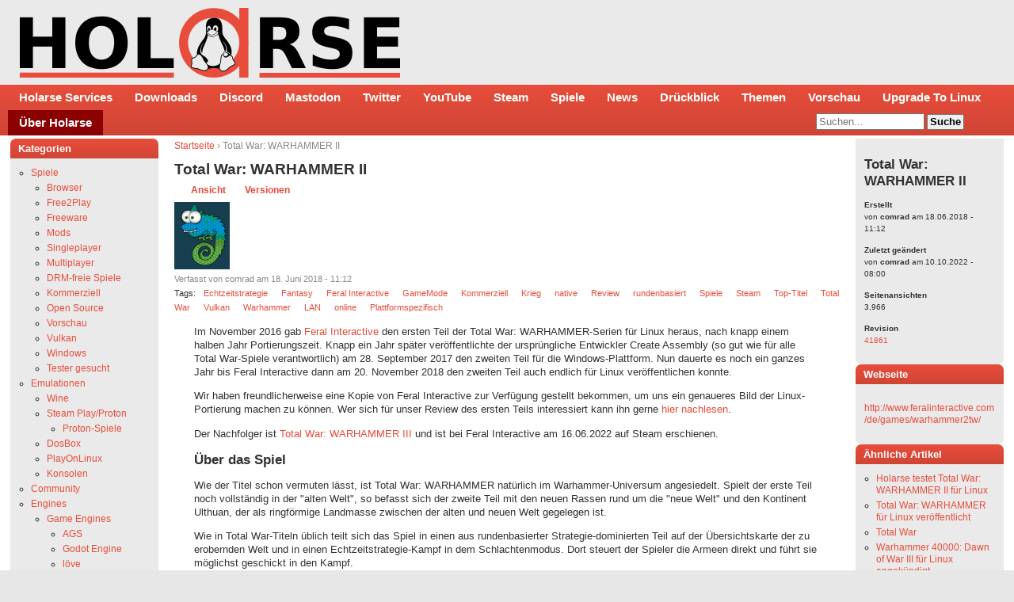

--- FILE ---
content_type: text/html; charset=utf-8
request_url: https://holarse.de/wiki/total_war_warhammer_ii
body_size: 14833
content:
<!DOCTYPE html>
<html lang="de">
<head>
<meta http-equiv="Content-Type" content="text/html; charset=utf-8" />
  <title>Total War: WARHAMMER II | HOLARSE - Spielen unter Linux</title>
  <meta http-equiv="Content-Type" content="text/html; charset=utf-8" />
<link rel="shortcut icon" href="/sites/default/files/cti_flex_favicon_0.png" type="image/x-icon" />
<meta name="description" content="Holarse zeigt wie man unter Linux spielt, Linuxspiele zum Laufen bekommt, was das neuste zum Thema Spielen unter Linux ist und bietet eine Community für alles was Linuxspieler haben wollen. Ihr findet bei uns Mumble, Dedicated Server mit den neusten Spielen und vieles mehr." />
<meta name="abstract" content="Spielen unter Linux" />
<meta name="keywords" content="Linux,Gamer,Spiele,Games,Gaming,Steam,SteamOS,Holarse,Zocken,Ubuntu,OpenSUSE,Arch,Manjaro,Linux Mint,Debian,Fedora,Dedicated Server,Howto,Tutorial,News,Review,Preview,itch,Echtzeitstrategie,Fantasy,Feral Interactive,GameMode,Kommerziell,Krieg,native,rundenbasiert,Top-Titel,Total War,Vulkan,Warhammer" />
<meta name="copyright" content="2000 - 2023 Bernd Ritter" />
<link rel="canonical" href="https://holarse.de/wiki/total_war_warhammer_ii" />
<meta name="revisit-after" content="1 day" />
  <meta name="google-site-verification" content="OUwhUGuVdfn7vAH0GIF5ka1FEADilOoHGoa5KK2I_xM" />
  <meta name="google-site-verification" content="VQ9WlPYVppa9q7NS68NmrX5IJdxWaCT1LbVnAlD8Fuo" />	
  <meta name="msvalidate.01" content="EEF0B277EED2840CA87A1E3D6F67E56C" />
  <meta name="viewport" content="initial-scale=1, maximum-scale=1, user-scalable=1">
  <meta property="og:site_name" content="Holarse - Spielen unter Linux" /> 
  <meta property="og:image" content="https://holarse.de/sites/default/files/logo_holarse_square.png">
  <meta property="og:title" content="Total War: WARHAMMER II" />
  <meta name="fediverse:creator" content="@holarse@mastodon.social" />
  <meta property="og:locale" content="de_DE" />
  	<meta property="og:type" content="article" />
    <link type="text/css" rel="stylesheet" media="all" href="/sites/default/files/css/css_bf12eae7f6a7079d9325dd75f82b321b.css" />
<link type="text/css" rel="stylesheet" media="print" href="/sites/default/files/css/css_b0474c01023a66705e3c6ba2a6348198.css" />
<!--[if IE]>
<link type="text/css" rel="stylesheet" media="all" href="/themes/cti_flex/ie.css?L" />
<![endif]-->
  <script type="text/javascript" src="/sites/default/files/js/js_3c2d466c3a459bddce720e5becf4a58b.js"></script>
<script type="text/javascript">
<!--//--><![CDATA[//><!--
jQuery.extend(Drupal.settings, { "basePath": "/", "fancybox": { "options": { "width": "425", "height": "355", "padding": 10, "margin": 20, "titleShow": true, "titlePosition": "outside", "scrolling": "auto", "showCloseButton": 1, "showNavArrows": 1, "cyclic": 1, "opacity": 1, "overlayShow": 1, "overlayColor": "#666", "overlayOpacity": "0.3", "hideOnOverlayClick": 1, "hideOnContentClick": 1, "enableEscapeButton": 1, "centerOnScroll": 1, "autoScale": true, "easingIn": "swing", "easingOut": "swing", "changeFade": "fast", "changeSpeed": 300, "transitionIn": "fade", "speedIn": 300, "transitionOut": "fade", "speedOut": 300 }, "selector": "a.imagecache.imagecache-screenshots" }, "extlink": { "extTarget": 0, "extClass": "ext", "extSubdomains": 1, "extExclude": "\\d*", "extInclude": "", "extCssExclude": "", "extCssExplicit": "", "extAlert": 0, "extAlertText": "This link will take you to an external web site. We are not responsible for their content.", "mailtoClass": "mailto" }, "CToolsUrlIsAjaxTrusted": { "/wiki/total_war_warhammer_ii?destination=node%2F6828": true, "/wiki/total_war_warhammer_ii": true } });
//--><!]]>
</script>
  <style type="text/css">
body {font-family: Verdana, Tahoma, Arial, Helvetica, "Bitstream Vera Sans", sans-serif;}
</style>  <style type="text/css">
#header-inner, #footer { background: #eaeaea none; }
#navbar, #sidebar-left .block h2.title, #sidebar-right .block h2.title { background: linear-gradient(#E84D3B,#CF4535); border: linear-gradient(#E84D3B,#CF4535); }
#sidebar-left .block .content, #sidebar-right .block .content { background-color: #eaeaea; border: 1px solid #eaeaea; }
#main a { color: #E84D3C; }
#suckerfishmenu a, #sidebar-left .block h2.title, #sidebar-right .block h2.title, #sidebar-left .block h2.title a, #sidebar-right .block h2.title a{ color: #fff; }
</style>
  <style>
    #sidebar-left .block h2.title, #sidebar-right .block h2.title {
     border: none;
    }
    body {
      padding: 0px;
    } 
    #footer .content a {
      color: #E84D3C;
    }
    #suckerfishmenu ul.menu li.leaf.last a {
 	background-color: darkred;
    }	
    #revise-msg {
	padding: 25px;
	background: gainsboro;
    }
  </style>  
</head>

<body class="not-front not-logged-in node-type-page two-sidebars page-wiki-total-war-warhammer-ii section-wiki">

  <div id="page"><div id="page-inner">

    <a name="top" id="navigation-top"></a>

    <div id="header"><div id="header-inner" class="clear-block" style="padding: 5px">

      
              <div id="logo-title">

                      <div id="logo"><a href="/" title="Holarse - Spielen unter Linux" rel="home"><img src="/sites/default/files/cti_flex_logo.png" alt="Holarse - Spielen unter Linux" id="logo-image" /></a></div>
          
      
        </div> <!-- /#logo-title -->
      
      
    </div></div> <!-- /#header-inner, /#header -->

    <div id="main"><div id="main-inner" class="clear-block with-navbar">

      <div id="content"><div id="content-inner">

        
        
                  <div id="content-header">
            <div class="breadcrumb"><a href="/">Startseite</a> › Total War: WARHAMMER II</div>                          <h1 class="title">Total War: WARHAMMER II</h1>
                                                  <div class="tabs"><ul class="tabs primary clear-block"><li class="active" ><a href="/wiki/total_war_warhammer_ii" class="active"><span class="tab">Ansicht</span></a></li>
<li ><a href="/node/6828/revisions"><span class="tab">Versionen</span></a></li>
</ul></div>
                                  </div> <!-- /#content-header -->
        
        <div id="content-area">
          
<div id="node-6828" class="node node-type-page"><div class="node-inner"> 

 
  <div class="picture">
  <img src="https://holarse.de/sites/default/files/pictures/picture-1.png" alt="Bild des Benutzers comrad" title="Bild des Benutzers comrad"  /></div>

  
  
      <div class="meta">
              <div class="submitted">
          Verfasst von comrad am 18. Juni 2018 - 11:12        </div>
      
      	<div class="terms terms-inline">Tags: <ul class="links inline"><li class="taxonomy_term_210 first"><a href="/category/stichworte/spiele/echtzeitstrategie" rel="tag" title="">Echtzeitstrategie</a></li>
<li class="taxonomy_term_622"><a href="/category/freie_stichworte/fantasy" rel="tag" title="">Fantasy</a></li>
<li class="taxonomy_term_1026"><a href="/category/freie_stichworte/feral_interactive" rel="tag" title="">Feral Interactive</a></li>
<li class="taxonomy_term_1556"><a href="/category/freie_stichworte/gamemode" rel="tag" title="">GameMode</a></li>
<li class="taxonomy_term_202"><a href="/category/stichworte/spiele/kommerziell" rel="tag" title="">Kommerziell</a></li>
<li class="taxonomy_term_1003"><a href="/category/freie_stichworte/krieg" rel="tag" title="">Krieg</a></li>
<li class="taxonomy_term_510"><a href="/category/stichworte/native" rel="tag" title="">native</a></li>
<li class="taxonomy_term_1334"><a href="/category/freie_stichworte/review" rel="tag" title="">Review</a></li>
<li class="taxonomy_term_931"><a href="/category/freie_stichworte/rundenbasiert" rel="tag" title="">rundenbasiert</a></li>
<li class="taxonomy_term_200"><a href="/category/stichworte/spiele" rel="tag" title="">Spiele</a></li>
<li class="taxonomy_term_692"><a href="/category/freie_stichworte/steam" rel="tag" title="">Steam</a></li>
<li class="taxonomy_term_1331"><a href="/category/freie_stichworte/top_titel" rel="tag" title="">Top-Titel</a></li>
<li class="taxonomy_term_1344"><a href="/category/freie_stichworte/total_war" rel="tag" title="">Total War</a></li>
<li class="taxonomy_term_1239"><a href="/category/freie_stichworte/vulkan" rel="tag" title="">Vulkan</a></li>
<li class="taxonomy_term_1335"><a href="/category/freie_stichworte/warhammer" rel="tag" title="">Warhammer</a></li>
<li class="taxonomy_term_1345"><a href="/category/multiplayer/lan" rel="tag" title="">LAN</a></li>
<li class="taxonomy_term_1279"><a href="/category/multiplayer/online" rel="tag" title="">online</a></li>
<li class="taxonomy_term_1164 last"><a href="/category/multiplayer/plattformspezifisch" rel="tag" title="">Plattformspezifisch</a></li>
</ul></div>
          </div>
  
  <div class="content">
    <p>Im November 2016 gab <a class="" style="" href="/wiki/Feral_Interactive">Feral Interactive</a> den ersten Teil der Total War: WARHAMMER-Serien für Linux heraus, nach knapp einem halben Jahr Portierungszeit. Knapp ein Jahr später veröffentlichte der ursprüngliche Entwickler Create Assembly (so gut wie für alle Total War-Spiele verantwortlich) am 28. September 2017 den zweiten Teil für die Windows-Plattform. Nun dauerte es noch ein ganzes Jahr bis Feral Interactive dann am 20. November 2018 den zweiten Teil auch endlich für Linux veröffentlichen konnte.</p>
<p>Wir haben freundlicherweise eine Kopie von Feral Interactive zur Verfügung gestellt bekommen, um uns ein genaueres Bild der Linux-Portierung machen zu können. Wer sich für unser Review des ersten Teils interessiert kann ihn gerne <a href="https://www.holarse-linuxgaming.de/news/holarse_testet_f%C3%BCr_euch_total_war_warhammer">hier nachlesen</a>.</p>
<p>Der Nachfolger ist <a class="" style="" href="/wiki/Total_War%3A_WARHAMMER_III">Total War: WARHAMMER III</a> und ist bei Feral Interactive am 16.06.2022 auf Steam erschienen.</p>
<h3 id="toc0">Über das Spiel</h3>
<p>Wie der Titel schon vermuten lässt, ist  Total War: WARHAMMER natürlich im Warhammer-Universum angesiedelt. Spielt der erste Teil noch vollständig in der &quot;alten Welt&quot;, so befasst sich der zweite Teil mit den neuen Rassen rund um die &quot;neue Welt&quot; und den Kontinent Ulthuan, der als ringförmige Landmasse zwischen der alten und neuen Welt gegelegen ist.</p>
<p>Wie in Total War-Titeln üblich teilt sich das Spiel in einen aus rundenbasierter Strategie-dominierten Teil auf der Übersichtskarte der zu erobernden Welt und in einen Echtzeitstrategie-Kampf in dem Schlachtenmodus. Dort steuert der Spieler die Armeen direkt und führt sie möglichst geschickt in den Kampf.</p>
<h3 id="toc1">Was bringt das Spiel und die DLCs?</h3>
<p>Das Hauptspiel kommt mit einer kleinen Flottila an DLCs daher. Es gibt zum einen kostenlose und (recht teure) kostenpflichtige DLCs. Eine Besonderheit ist der DLC <a href="https://store.steampowered.com/app/617810/Total_War_WARHAMMER_II__Mortal_Empires/">Mortal Empires</a>, der kostenlos und nur dann verfügbar ist, wenn man auch den ersten Teil <a class="" style="" href="/wiki/Total_War%3A_WARHAMMER">Total War: WARHAMMER</a> besitzt. In diesem DLC kann man in der alten und neuen Welt spielen. Ebenfalls kostenlos erhalten Vorbesitzer das kostenpflichtige DLC &quot;Blood for the Blood God II&quot;, eine Art Gore-Mode mit viel Blutgefetze.</p>
<p>Den Anfang der Kommandanten-DLCs (vermutlich werden da noch weitere kommen) macht &quot;The Queen &amp; The Crone&quot;. Die derzeitigen (Januar 2019) restlichen Kommandanten-DLCs sind durchweg kostenlos. Die restlichen käuflich zu erwerbenden DLCs enthalten die Fraktionen der &quot;<a href="https://store.steampowered.com/app/835670/Total_War_WARHAMMER_II__Curse_of_the_Vampire_Coast/">Vampir-Piraten</a>&quot; (knapp €18,00!) und der &quot;<a href="https://store.steampowered.com/app/617870/Total_War_WARHAMMER_II__Rise_of_the_Tomb_Kings/">Gruft-Könige</a>&quot; (€17,50).</p>
<p>Das Grundspiel liefert schonmal eine Menge Fraktionen (Hochelfen, Echsenmenschen, Dunkelelfen und Skaven), die für viel Spielinhalt sorgen.</p>
<h3 id="toc2">System- und Hardwarevoraussetzeungen</h3>
<p>Es werden mehrere verschiedene Voraussetzungen genannt. Auf der Webseite unter <a href="http://support.feralinteractive.com/de/mac-linux-games/warhammer2tw/faqs/linux_graphics_drivers/">FAQ</a> und im <a href="https://support.feralinteractive.com/docs/en/warhammer2tw/1.0/linux/faqs/">Support FAQ</a> genannten System- und Hardwarevoraussetzungen sind leider völlig veraltet und nicht mehr relevant. Nach einem kleinen <a href="https://twitter.com/holarse/status/1082761245940436992">Hinweis</a> hat Feral die Seiten schnell aktualisiert.</p>
<p>Die aktuellen Anforderungen sind in der <a href="https://store.feralinteractive.com/de/mac-linux-games/warhammer2tw/">Shop</a>-Seite zu finden. Dort wird mindesten ein <a class="" style="" href="/wiki/Ubuntu">Ubuntu</a> 18.04 (64bit) verlangt und kein Ubuntu 16.10 oder SteamOS 2.0 mehr.</p>
<p>Ihr solltet mindestens einen i3-4130T, jedoch besser einen Intel Core i7-4770 mitbringen. RAM wird mit 8GB empfohlen, mehr ist natürlich immer besser: in den Testspielen wurden locker 10GB RAM gefüllt.</p>
<p>Benutzer von <a class="" style="" href="/wiki/AMD">AMD</a>-Grafikkarten sollten eine AMD R9 270 (2GB) mindestens mitbringen. Empfohlen wird eine AMD RX 480 (4GB). <a class="" style="" href="/wiki/Mesa">Mesa</a> muss in der Version <a href="http://18.1.5">18.1.5</a> vorliegen. <a class="" style="" href="/wiki/NVIDIA">NVIDIA</a>-Nutzer steigen mit einer NVIDIA GTX 680 (2GB) ein, empfohlen wird eine NVIDIA GTX 970 (4GB). Hier wird die Treiber-Version 396.54 als getestet empfohlen. Das Spiel belegt stolze 52GB auf der Festplatte.</p>
<p>In den alten FAQ wurde Intel-Grafik als nicht unterstützt genannt. Nach der Aktualisierung besteht der Hinweis auf die Nichtunterstützung von Intel weiterhin. Grundsätzlich dürfte eine Intel HD 630 insgesamt zuwenig Leistung auf dem niedrigsten Grafiklevel haben.</p>
<p>Offiziell wird nur <a class="" style="" href="/wiki/Vulkan">Vulkan</a> als Renderer verwendet.</p>
<h3 id="toc3">Testsystem</h3>
<p>Gespielt wird auf einem Ryzen R7 1800X (8 Kerne, 16 Threads) mit 32GB RAM auf einer <a class="" style="" href="/wiki/NVIDIA">NVIDIA</a> Geforce GTX 960 (4 GB). Betrieben wird das System von einer <a class="" style="" href="/wiki/OpenSUSE">OpenSUSE</a> Leap 15 mit dem  mitgelieferten Kernel 4.12 und dem proprietären <a class="" style="" href="/wiki/NVIDIA">NVIDIA</a>-Treibern in Version 390.87, die von NVIDIA passend zu der OpenSUSE-Version ausgegeben werden. Beim Starten werden im Launcher die nicht offiziell unterstützte Distribution, die Treiber-Version und der fehlende Game-Mode angemeckert. Erstere machen jedoch nichts aus, letzteres lässt sich durch ein als <em>root</em> ausgeführtes </p>
<div class="geshifilter">
<pre class="geshifilter-text">for i in $(ls -1d /sys/devices/system/cpu/cpufreq/policy*); do echo &quot;performance&quot; &gt; $i/scaling_governor; done</pre></div>
<p>
ruhig stellen.</p>
<p>Mit den Grafikvoreinstellugen auf &quot;Ultra&quot; konnte im spieleigenen &quot;Skaven&quot;-Benchmark mit der eben genannten Hardware eine durchschnittliche Framerate von 33.3 FPS erreicht werden.</p>
<h3 id="toc4">Multiplayer</h3>
<p>Leider unterstützt Total War: WARHAMMER II kein Crossplattform-Multiplayer. Das bedeutet, dass nur Linux mit Linux und MacOS-Spielern spielen können, aber nicht mit Nutzern der Windows-Version. Es ist sowohl Online-Multiplayer als auch Multiplayer im LAN möglich.</p>
<h3 id="toc5">Wie spielt es sich?</h3>
<p>Die Spiele der Total War-Reihe spielen sich natürlich grundsätzlich alle gleich. Der interessante und sehr gute gelungene Aspekt hier sind die beiden großen Kampagnen, besonders natürlich die, die sich um großen Mahlstrom dreht. Die vier verschiedenen Fraktionen bieten gute Abwechslung und unterscheiden sich auch in ihrer Lebensweise voneinander, so dass das Spiel hier interessant bleibt.</p>
<p>Das Tutorial wirkt leider etwas überladen. Neben all den Popups und Erklärungen, erzählt und erläutert der Mentor noch im Audio-Modus einige Dinge. Zeitgleich erhält man Quests die man durchführen soll, in der nächsten Runde beginnt dann jedoch gleich schon der nächste Tutorial-Strang. Es wirkt stark so, als ob alle Erklärungen einfach irgendwie untergebracht worden sind, ganz nach dem Motto &quot;drin ist drin&quot;.</p>
<p>Das Spiel selbst beginnt recht behutsam. Nach der Eroberung einiger Provinzen zieht das Tempo dann doch deutlich an. Auf einmal befindet man sich in Mitten zahlreicher diplomatischer Verhandlungen mit dem ganzen Kontinent als die übrigen Völker beginnen den großen Mahlstrom anzuzapfen.</p>
<p>Grafisch kann das Spiel eigentlich einiges hermachen. Ich sage eigentlich, weil ich in der rundenbasierten Strategiekarte immer den Eindruck hatte auf einen Pixelbrei zu schauen. Die schönen Karten des Vorgängers sind zwar zu erahnen, viele grafische Effekte lassen die Welt auch lebendig erscheinen. Die Städte sehen sich aber irgendwie ähnlich und haben keinen rechten Schliff. In einem der Screenshots der Strategiekarte kann man den matschigen Wald sehen. Die Grasfelder sehen leider ähnlich schwammig aus. Auch mit anderen Grafikeinstellungen (gespielt wurde in FHD mit Ultra-Einstellungen) sah es leider nicht besser aus. Anders sieht es dagegen in den Echtzeitstrategie-Schlachten aus. Die Panoramen der Umgebungen sehen fantastisch aus. Bei Eroberungen von Städten bekommt man richtig Lust diese Stadt bald sein eigen nennen zu dürfen.</p>
<p>Ein weiteres kleines Manko, dass ich anmerken muss ist die Hilfe. Zwar werden auch in den Missionsbeschreibungen und Benachrichtigungen grobe Hinweise gegeben, wo man etwas einstellen oder einen Ritus aktivieren muss. Ganz selbsterklärend ist es jedoch nicht und so muss man für ein paar Einstellungen sich schon auf die Suche begeben, um herauszufinden, wo sich diese Schalttafel denn nun befindet.</p>
<h3 id="toc6">Kaufen</h3>
<p>Das Hauptspiel und die DLCs könnt ihr im Feral-eigenen Shop für €59,99 für das Hauptspiel erwerben. Dort erhaltet ihr wie überall einen Steam-Key. Im <a href="https://www.humblebundle.com/store/total-war-warhammer-ii">Humble Store</a> ist es ebenfalls als Steam-Key erhältlich. Oder ihr kauft es direkt bei <a href="https://store.steampowered.com/app/594570/Total_War_WARHAMMER_II/">Steam</a> selbst. Beim Kauf im Feral-Shop erhaltet ihr dasselbe, unterstützt den Entwickler jedoch am meisten, da hier keine Zwischenhändler mitverdienen.</p>
<h3 id="toc7">Fazit</h3>
<p>Total War: WARHAMMER II ist ein guter und ergänzender Nachfolger. Die Portierung von Feral Interactive funktioniert problemlos sogar unter der offiziell nicht unterstützten <a class="" style="" href="/wiki/OpenSUSE">OpenSUSE</a> Leap 15. Wer die Fantasy-Welt um Warhammer mag, dürfte hier gutes Futter finden. Die strategischen Möglichkeiten und die vielen Optionen wie Helden und Riten ermöglichen viel Spielspaß in den Kampagnen.</p>
<fieldset class="fieldgroup group-weiterfhrende-links"><legend>Weiterführende Links</legend><div class="field field-type-text field-field-steam">
      <div class="field-label">Steam:&nbsp;</div>
    <div class="field-items">
            <div class="field-item odd">
                    <p><a href="https://store.steampowered.com/app/594570/Total_War_WARHAMMER_II/">https://store.steampowered.com/app/594570/Total_War_WARHAMMER_II/</a></p>
        </div>
        </div>
</div>
</fieldset>
<fieldset class="fieldgroup group-multimedia"><legend>Screenshots und Videos</legend><div class="field field-type-filefield field-field-screenshots">
    <div class="field-items">
            <div class="field-item odd">
                    <a href="https://holarse.de/sites/default/files/2018-06-18-1/ss_bc3c20d9ff976a7c21896176b8a6a024b4314162.jpg" class="imagecache imagecache-screenshots imagecache-imagelink imagecache-screenshots_imagelink"><img src="https://holarse.de/sites/default/files/imagecache/screenshots/2018-06-18-1/ss_bc3c20d9ff976a7c21896176b8a6a024b4314162.jpg" alt="" title="" width="160" height="90" class="imagecache imagecache-screenshots"/></a>        </div>
              <div class="field-item even">
                    <a href="https://holarse.de/sites/default/files/2019-01-09-1/20190106205615_1_0.jpg" class="imagecache imagecache-screenshots imagecache-imagelink imagecache-screenshots_imagelink"><img src="https://holarse.de/sites/default/files/imagecache/screenshots/2019-01-09-1/20190106205615_1_0.jpg" alt="" title="" width="160" height="90" class="imagecache imagecache-screenshots"/></a>        </div>
              <div class="field-item odd">
                    <a href="https://holarse.de/sites/default/files/2019-01-09-1/20190106203151_1_0.jpg" class="imagecache imagecache-screenshots imagecache-imagelink imagecache-screenshots_imagelink"><img src="https://holarse.de/sites/default/files/imagecache/screenshots/2019-01-09-1/20190106203151_1_0.jpg" alt="" title="" width="160" height="90" class="imagecache imagecache-screenshots"/></a>        </div>
              <div class="field-item even">
                    <a href="https://holarse.de/sites/default/files/2019-01-09-1/20190106202819_1_0.jpg" class="imagecache imagecache-screenshots imagecache-imagelink imagecache-screenshots_imagelink"><img src="https://holarse.de/sites/default/files/imagecache/screenshots/2019-01-09-1/20190106202819_1_0.jpg" alt="" title="" width="160" height="90" class="imagecache imagecache-screenshots"/></a>        </div>
              <div class="field-item odd">
                    <a href="https://holarse.de/sites/default/files/2019-01-09-1/20190106144624_1_0.jpg" class="imagecache imagecache-screenshots imagecache-imagelink imagecache-screenshots_imagelink"><img src="https://holarse.de/sites/default/files/imagecache/screenshots/2019-01-09-1/20190106144624_1_0.jpg" alt="" title="" width="160" height="90" class="imagecache imagecache-screenshots"/></a>        </div>
              <div class="field-item even">
                    <a href="https://holarse.de/sites/default/files/2019-01-09-1/20190106143551_1_0.jpg" class="imagecache imagecache-screenshots imagecache-imagelink imagecache-screenshots_imagelink"><img src="https://holarse.de/sites/default/files/imagecache/screenshots/2019-01-09-1/20190106143551_1_0.jpg" alt="" title="" width="160" height="90" class="imagecache imagecache-screenshots"/></a>        </div>
              <div class="field-item odd">
                    <a href="https://holarse.de/sites/default/files/2019-01-09-1/20190109212410_1_0.jpg" class="imagecache imagecache-screenshots imagecache-imagelink imagecache-screenshots_imagelink"><img src="https://holarse.de/sites/default/files/imagecache/screenshots/2019-01-09-1/20190109212410_1_0.jpg" alt="" title="" width="160" height="90" class="imagecache imagecache-screenshots"/></a>        </div>
        </div>
</div>
<div class="field field-type-emvideo field-field-videos">
    <div class="field-items">
            <div class="field-item odd">
                    <div class="emvideo emvideo-preview emvideo-youtube"><div id="media-youtube-1" class="media-youtube">
  		<iframe id='ytplayer-VUJce5B_WdM' type='text/html' width='425' height='350' src='//www.youtube-nocookie.com/embed/VUJce5B_WdM?origin=https://www.holarse-linuxgaming.de' frameborder='0' allow="accelerometer; autoplay; clipboard-write; encrypted-media; gyroscope; picture-in-picture" allowfullscreen></iframe></div>
</div>        </div>
              <div class="field-item even">
                    <div class="emvideo emvideo-preview emvideo-youtube"><div id="media-youtube-2" class="media-youtube">
  		<iframe id='ytplayer-WeDQQBwxRTU' type='text/html' width='425' height='350' src='//www.youtube-nocookie.com/embed/WeDQQBwxRTU?origin=https://www.holarse-linuxgaming.de' frameborder='0' allow="accelerometer; autoplay; clipboard-write; encrypted-media; gyroscope; picture-in-picture" allowfullscreen></iframe></div>
</div>        </div>
        </div>
</div>
</fieldset>
  </div>

  <div class="node-links">
    <ul class="links inline"><li class="comment_forbidden first"><span><a href="/user/login?destination=node%2F6828%23comment-form">Anmelden</a> oder <a href="/user/register?destination=node%2F6828%23comment-form">Registrieren</a> um Kommentare zu schreiben</span></li>
<li class="statistics_counter last"><span>3966 Aufrufe</span></li>
</ul>  </div>

  <div class="clear-block"></div>

 
</div></div> <!-- /node-inner, /node -->
        </div>

        
        
      </div></div> <!-- /#content-inner, /#content -->

              <div id="navbar"><div id="navbar-inner" class="clear-block region region-navbar">

          <a name="navigation" id="navigation"></a>

	                 <div id="suckerfishmenu">
                <ul class="menu"><li class="leaf first"><a href="/wiki/holarse_services" title="Holarse bietet Voip, GameServer und vieles mehr">Holarse Services</a></li>
<li class="leaf"><a href="//files.holarse.de" title="Linux-Gaming Downloads natürlich in der Klaud">Downloads</a></li>
<li class="leaf"><a href="https://discord.gg/TZSmUyg" title="">Discord</a></li>
<li class="leaf"><a href="https://mastodon.social/@holarse" title="Holarse im Fediverse - Auf GNUsocial/Mastodon/StatusNet">Mastodon</a></li>
<li class="leaf"><a href="https://twitter.com/holarse" title="Linux-Spiele topaktuell auf Twitter">Twitter</a></li>
<li class="leaf"><a href="https://www.youtube.com/holarse" title="Linux-Gaming-Videos en masse auf Youtube">YouTube</a></li>
<li class="leaf"><a href="https://store.steampowered.com/curator/4317648-Holarse-Linuxgaming" title="">Steam</a></li>
<li class="leaf"><a href="/tags/200" title="">Spiele</a></li>
<li class="leaf"><a href="/news" title="">News</a></li>
<li class="leaf"><a href="/category/stichworte/sammelnews" title="">Drückblick</a></li>
<li class="leaf"><a href="/category/freie_stichworte/thema" title="">Themen</a></li>
<li class="leaf"><a href="/vorschau" title="Was kommt bald für Linux? Hier stehts!">Vorschau</a></li>
<li class="leaf"><a href="https://www.upgradetolinux.com/linux-gaming/" title="">Upgrade To Linux</a></li>
<li class="leaf last"><a href="/wiki/%C3%BCber_holarse" title="">Über Holarse</a></li>
</ul>              </div>
          
                      <div id="search-box">
              <form action="/wiki/total_war_warhammer_ii"  accept-charset="UTF-8" method="post" id="search-theme-form">
<div><div id="search" class="container-inline">
  <div class="form-item" id="edit-search-theme-form-1-wrapper">
 <label for="edit-search-theme-form-1">Diese Website durchsuchen: </label>
 <input type="text" maxlength="128" name="search_theme_form" id="edit-search-theme-form-1" size="15" value="" title="Geben Sie die Begriffe ein, nach denen Sie suchen." class="form-text" />
</div>
<input type="submit" name="op" id="edit-submit-1" value="Suche"  class="form-submit" />
<input type="hidden" name="form_build_id" id="form-L0FnoUB_Rpne-hIm4cYXe_ob19HN2eCOVMgJCd1-IqQ" value="form-L0FnoUB_Rpne-hIm4cYXe_ob19HN2eCOVMgJCd1-IqQ"  />
<input type="hidden" name="form_id" id="edit-search-theme-form" value="search_theme_form"  />
</div>

</div></form>
            </div> <!-- /#search-box -->
          
          
        </div></div> <!-- /#navbar-inner, /#navbar -->
      
              <div id="sidebar-left"><div id="sidebar-left-inner" class="region region-left">
          
<div id="block-menu-menu-taxmenu" class="block block-menu region-odd odd region-count-1 count-1 block-1"><div class="block-inner">

      <h2 class="title">Kategorien</h2>
  
  <div class="content">
    <ul class="menu"><li class="expanded first"><a href="/tags/200" title="">Spiele</a><ul class="menu"><li class="leaf first"><a href="/tags/200%2C509" title="">Browser</a></li>
<li class="leaf"><a href="https://www.holarse-linuxgaming.de/tags/510%2C200%2C761" title="">Free2Play</a></li>
<li class="leaf"><a href="/tags/510%2C200%2C204" title="">Freeware</a></li>
<li class="leaf"><a href="/tags/200%2C355" title="">Mods</a></li>
<li class="leaf"><a href="/category/freie_stichworte/singleplayer" title="">Singleplayer</a></li>
<li class="leaf"><a href="/wiki/multiplayerspieleliste" title="">Multiplayer</a></li>
<li class="leaf"><a href="https://www.holarse-linuxgaming.de/tags/510%2C200%2C202%2C817" title="">DRM-freie Spiele</a></li>
<li class="collapsed"><a href="/tags/510%2C200%2C202" title="">Kommerziell</a></li>
<li class="collapsed"><a href="/tags/200%2C201" title="">Open Source</a></li>
<li class="collapsed"><a href="/tags/200%2C206" title="">Vorschau</a></li>
<li class="leaf"><a href="https://www.holarse-linuxgaming.de/category/freie_stichworte/vulkan" title="">Vulkan</a></li>
<li class="leaf"><a href="/tags/200%2C207" title="">Windows</a></li>
<li class="leaf last"><a href="/testerwanted" title="">Tester gesucht</a></li>
</ul></li>
<li class="expanded"><a href="/tags/242" title="">Emulationen</a><ul class="menu"><li class="leaf first"><a href="/tags/242%2C234" title="">Wine</a></li>
<li class="expanded"><a href="https://www.holarse-linuxgaming.de/wiki/proton" title="">Steam Play/Proton</a><ul class="menu"><li class="leaf first last"><a href="https://www.holarse-linuxgaming.de/tags/200%2C202%2C1472" title="">Proton-Spiele</a></li>
</ul></li>
<li class="leaf"><a href="https://www.holarse-linuxgaming.de/tags/379%2C200" title="">DosBox</a></li>
<li class="leaf"><a href="https://www.holarse-linuxgaming.de/wiki/playonlinux" title="">PlayOnLinux</a></li>
<li class="leaf last"><a href="/tags/237" title="">Konsolen</a></li>
</ul></li>
<li class="collapsed"><a href="/tags/229" title="">Community</a></li>
<li class="expanded"><a href="/tags/228" title="">Engines</a><ul class="menu"><li class="expanded first"><a href="/tags/1423" title="">Game Engines</a><ul class="menu"><li class="leaf first"><a href="https://www.holarse-linuxgaming.de/tags/804" title="">AGS</a></li>
<li class="leaf"><a href="/tags/1359" title="">Godot Engine</a></li>
<li class="leaf"><a href="https://www.holarse-linuxgaming.de/tags/750" title="">löve</a></li>
<li class="leaf last"><a href="/tags/236" title="">ScummVM</a></li>
</ul></li>
<li class="leaf last"><a href="/tags/1425" title="">Game Frameworks</a></li>
</ul></li>
<li class="leaf"><a href="/tags/488" title="">Distributionen</a></li>
<li class="expanded"><a href="/wiki/dedicated_server" title="">Dedicated Server</a><ul class="menu"><li class="leaf first last"><a href="/tags/267" title="">Spiele mit Servern</a></li>
</ul></li>
<li class="expanded"><a href="/tags/232" title="">Tools</a><ul class="menu"><li class="leaf first"><a href="/tags/232%2C1333" title="">Benchmarks</a></li>
<li class="leaf"><a href="https://www.holarse-linuxgaming.de/tags/232,1378" title="">Game Clients</a></li>
<li class="leaf"><a href="/tags/232%2C874" title="">Recording (Video)</a></li>
<li class="leaf"><a href="/tags/232%2C1202" title="">Streaming</a></li>
<li class="leaf"><a href="/tags/232%2C1306" title="">VoIP/Voice-Chat</a></li>
<li class="leaf"><a href="https://holarse.de/tags/232,1187" title="">Server-Browser</a></li>
<li class="leaf last"><a href="/tags/232%2C234" title="Tools für Wine">Wine</a></li>
</ul></li>
<li class="expanded"><a href="/tags/223" title="">Treiber</a><ul class="menu"><li class="leaf first"><a href="https://www.holarse-linuxgaming.de/tags/223%2C721" title="">Gamepads</a></li>
<li class="expanded"><a href="/tags/223%2C224" title="">Grafik</a><ul class="menu"><li class="leaf first"><a href="/tags/223%2C224%2C268" title="">Nvidia</a></li>
<li class="leaf"><a href="/wiki/amd" title="">AMD</a></li>
<li class="leaf last"><a href="/tags/223%2C224%2C280" title="">intel</a></li>
</ul></li>
<li class="leaf"><a href="/tags/223%2C279" title="">Joystick</a></li>
<li class="leaf last"><a href="/tags/223%2C225" title="">Sound</a></li>
</ul></li>
<li class="leaf"><a href="/tags/294" title="">Glossar</a></li>
<li class="leaf"><a href="/tags/229%2C378" title="">Händler</a></li>
<li class="leaf"><a href="/tags/703" title="">Hardware</a></li>
<li class="expanded last"><a href="https://www.holarse-linuxgaming.de/wiki/%C3%BCber_holarse" title="">Über Holarse</a><ul class="menu"><li class="leaf first"><a href="/revise" title="">Artikel-Autoren gesucht</a></li>
<li class="leaf"><a href="https://www.holarse-linuxgaming.de/wiki/%C3%B6ffentlichkeitsarbeit" title="">Öffentlichkeitsarbeit</a></li>
<li class="leaf"><a href="https://www.holarse-linuxgaming.de/wiki/Timeline_von_Holarse" title="">Timeline</a></li>
<li class="collapsed last"><a href="/wiki/links" title="">Links</a></li>
</ul></li>
</ul>  </div>

  
</div></div> <!-- /block-inner, /block -->

<div id="block-user-0" class="block block-user region-even even region-count-2 count-2 block-2"><div class="block-inner">

      <h2 class="title">Benutzeranmeldung</h2>
  
  <div class="content">
    <form action="/wiki/total_war_warhammer_ii?destination=node%2F6828"  accept-charset="UTF-8" method="post" id="user-login-form">
<div><div class="form-item" id="edit-name-wrapper">
 <label for="edit-name">Benutzername: <span class="form-required" title="Diese Angabe wird benötigt.">*</span></label>
 <input type="text" maxlength="60" name="name" id="edit-name" size="15" value="" class="form-text required" />
</div>
<div class="form-item" id="edit-pass-wrapper">
 <label for="edit-pass">Passwort: <span class="form-required" title="Diese Angabe wird benötigt.">*</span></label>
 <input type="password" name="pass" id="edit-pass"  maxlength="60"  size="15"  class="form-text required" />
</div>
<div class="form-item" id="edit-persistent-login-wrapper">
 <label class="option" for="edit-persistent-login"><input type="checkbox" name="persistent_login" id="edit-persistent-login" value="1"   class="form-checkbox" /> Remember me</label>
</div>
<input type="submit" name="op" id="edit-submit" value="Anmelden"  class="form-submit" />
<div class="item-list"><ul><li class="first"><a href="/user/register" title="Ein neues Benutzerkonto erstellen.">Neues Benutzerkonto erstellen</a></li>
<li class="last"><a href="/user/password" title="Ein neues Passwort per E-Mail anfordern.">Neues Passwort anfordern</a></li>
</ul></div><input type="hidden" name="form_build_id" id="form-9Tw8PijHTEvpeeXMneZ1DDeLfdeWgyC8IikAaWEc8FA" value="form-9Tw8PijHTEvpeeXMneZ1DDeLfdeWgyC8IikAaWEc8FA"  />
<input type="hidden" name="form_id" id="edit-user-login-block" value="user_login_block"  />

</div></form>
  </div>

  
</div></div> <!-- /block-inner, /block -->

<div id="block-user-1" class="block block-user region-odd odd region-count-3 count-3 block-3"><div class="block-inner">

      <h2 class="title">Navigation</h2>
  
  <div class="content">
    <ul class="menu"><li class="leaf first last"><a href="/wiki/wiki_hilfe" title="">Wiki-Hilfe</a></li>
</ul>  </div>

  
</div></div> <!-- /block-inner, /block -->

<div id="block-block-13" class="block block-block region-even even region-count-4 count-4 block-4"><div class="block-inner">

      <h2 class="title">Wiki-Hinweise</h2>
  
  <div class="content">
    <p>In diesem <b>Wiki</b> kann jeder registrierte Benutzer alle Artikel bearbeiten und/oder neue Artikel anlegen. So könnt ihr über euer Lieblings-Linuxspiel berichten, oder anderen eure Tricks zukommen lassen, wie ihr ein Spiel unter Wine zum Laufen bekommen habt.</p>

<p>Einfach anmelden und mitschreiben!</p>
<p>
Beachtet dazu vorher unseren <a href="/wiki/Musterartikel">Musterartikel</a> und lest euch die <a href="http://meta.wikimedia.org/wiki/Cheatsheet">Wiki-Befehle</a> durch.
</p>
<p><a href="/node/add">Neuer Artikel</a></p>
<p>
Bei Fragen stehen wir natürlich gerne im <a href="/forum">Forum</a> oder im <a href="/wiki/holarse_services#toc2">IRC</a> zur Verfügung.
</p>  </div>

  
</div></div> <!-- /block-inner, /block -->
        </div></div> <!-- /#sidebar-left-inner, /#sidebar-left -->
      
              <div id="sidebar-right"><div id="sidebar-right-inner" class="region region-right">
          
<div id="block-views-holarse_article_credits-block_1" class="block block-views region-odd odd region-count-1 count-5 block-1"><div class="block-inner">

  
  <div class="content">
    <div class="view view-holarse-article-credits view-id-holarse_article_credits view-display-id-block_1 view-dom-id-149a69f5f51b97cf8020e9545d3a37f1">
    
  
  
      <div class="view-content">
        <div class="views-row views-row-1 views-row-odd views-row-first views-row-last">
      
  <div class="views-field views-field-title">        <span class="field-content"><h2>Total War: WARHAMMER II</h2></span>  </div>  
  <div class="views-field views-field-field-screenshots-fid">        <div class="field-content"></div>  </div>  
  <div class="views-field views-field-name">        <span class="field-content"><p><small><strong>Erstellt</strong><br />von <strong>comrad</strong> am 18.06.2018 - 11:12</small></p></span>  </div>  
  <div class="views-field views-field-name-1">        <span class="field-content"><p><small><strong>Zuletzt geändert</strong><br />von <strong>comrad</strong> am 10.10.2022 - 08:00</small></p></span>  </div>  
  <div class="views-field views-field-totalcount">        <span class="field-content"><p><small><strong>Seitenansichten</strong><br />3,966</small></p></span>  </div>  
  <div class="views-field views-field-vid">        <span class="field-content"><p><small><strong>Revision</strong><br />
<a href="/node/6828/revisions">
41861
</a>
</small></p></span>  </div>  </div>
    </div>
  
  
  
  
  
  
</div>  </div>

  
</div></div> <!-- /block-inner, /block -->

<div id="block-cck_blocks-field_homepage" class="block block-cck_blocks region-even even region-count-2 count-6 block-2"><div class="block-inner">

      <h2 class="title">Webseite</h2>
  
  <div class="content">
    <div class="field field-type-text field-field-homepage">
    <div class="field-items">
            <div class="field-item odd">
                    <p><a href="http://www.feralinteractive.com/de/games/warhammer2tw/">http://www.feralinteractive.com/de/games/warhammer2tw/</a></p>
        </div>
        </div>
</div>
  </div>

  
</div></div> <!-- /block-inner, /block -->

<div id="block-similar-0" class="block block-similar region-odd odd region-count-3 count-7 block-3"><div class="block-inner">

      <h2 class="title">Ähnliche Artikel</h2>
  
  <div class="content">
    <div class="item-list"><ul><li class="first"><a href="/news/holarse_testet_total_war_warhammer_ii_f%C3%BCr_linux" rel="nofollow">Holarse testet Total War: WARHAMMER II für Linux</a></li>
<li><a href="/news/total_war_warhammer_f%C3%BCr_linux_ver%C3%B6ffentlicht" rel="nofollow">Total War: WARHAMMER für Linux veröffentlicht</a></li>
<li><a href="/wiki/total_war" rel="nofollow">Total War</a></li>
<li><a href="/news/warhammer_40000_dawn_war_iii_f%C3%BCr_linux_angek%C3%BCndigt" rel="nofollow">Warhammer 40000: Dawn of War III für Linux angekündigt - Hardwareanforderungen bekannt</a></li>
<li class="last"><a href="/wiki/total_war_three_kingdoms" rel="nofollow">Total War: THREE KINGDOMS</a></li>
</ul></div>  </div>

  
</div></div> <!-- /block-inner, /block -->
        </div></div> <!-- /#sidebar-right-inner, /#sidebar-right -->
      
    </div></div> <!-- /#main-inner, /#main -->

          <div id="footer"><div id="footer-inner" class="region region-footer">

        
        
<div id="block-block-1" class="block block-block region-odd even region-count-1 count-8 block-1"><div class="block-inner">

  
  <div class="content">
    <p>
&copy; 2000 - 2025 Bernd Ritter - <a href="/content/impressum">Impressum</a> - <a href="/content/datenschutz">Datenschutz</a> - <a href="/wiki/über_holarse">Über uns</a>
</p>

<p>
Alle hier verwendeten Marken- oder Firmennamen unterliegen ausschliesslich den Rechten der jeweiligen Inhaber.
</p>
<p>
Die erstellten Artikel sind zumeist von unterschiedlichen Autoren und unterliegen der <a href="https://creativecommons.org/licenses/by-nc/2.0/de/" title="Namensnennung-Nicht kommerziell 2.0 Deutschland (CC BY-NC 2.0 DE)">CC BY-NC 2.0</a>.
</p>

<table border="0">
<tr>
<td>
<a href="http://ipv6-test.com"><img src="/sites/default/files/button-ipv6-80x15.png" alt="Bereit für IPv6"></a> 
</td>
<td>
<!-- License -->
<a rel="license" href="//creativecommons.org/licenses/by-nc/2.0/de/"><img alt="Creative Commons License" style="border-width:0" src="/sites/default/files/88x31.png"/></a>
</td>
<td>
<!-- Powered by drupal -->
<a href="//drupal.org"><img alt="ipv6 ready" src="/misc/powered-gray-80x15.png" style="border-width:0" /></a>
</td>
<!-- Jugendschutz -->
<td>
<a href="http://www.jugendschutzprogramm.de/download"><img alt="Diese Seite ist ab 18 Jahren geeignet" src="/misc/jusprog-age-de-icon-18.png" /></a>
</td>
</tr>
</table>  </div>

  
</div></div> <!-- /block-inner, /block -->

      </div></div> <!-- /#footer-inner, /#footer -->
    
  </div></div> <!-- /#page-inner, /#page -->

  
  
<script>
 // $("a.imagecache-screenshots").fancybox();

$("#edit-search-theme-form-1").attr("placeholder", "Suchen...");

</script>

<style>
 td.adventstext {
  padding-left: 15px;
  padding-right: 15px;
  vertical-align: top;
 }

 .shortnews-frontpage {
    padding: 10px;
  } 

  .shortnews-frontpage a {
    font-weight: bold;
  } 

  .shortnews-bottom {
    width: 100%;
    padding-bottom: 25px;
  }

  .shortnews-frontpage tr {
    padding-bottom: 20px;
  } 

  #block-views-ShortNews-block_1 h2 {
    font-size: 1.5em;
    padding: 0.15em;
    background: linear-gradient(#E84D3B,#CF4535);
    -webkit-border-top-left-radius: 7px;-webkit-border-top-right-radius: 7px;
    color: white;
  }

  #block-views-holarse_random_article-block_2 h2 {
    font-size: 1.5em;
    padding: 0.15em;
    background: linear-gradient(#E84D3B,#CF4535);
    -webkit-border-top-left-radius: 7px;-webkit-border-top-right-radius: 7px;
    color: white;
   } 

  #block-views-new_articles-block_1 {
    padding-top: 10px;
} 

  #block-views-new_articles-block_1 h2 {
     font-size: 1.5em;
    padding: 0.15em;
    background: linear-gradient(#E84D3B,#CF4535);
    -webkit-border-top-left-radius: 7px;-webkit-border-top-right-radius: 7px;
    color: white;
  }

 .content p img {max-width: 100%;max-height: 100%;}

 .content {
	padding-left: 25px;
	padding-right: 25px;
 }

#block-block-23 {
	padding-top: 25px;
}

#block-block-23 p {
	display: none;
}

#block-views-TopTitel-block_1 {
	display: none;
}

#sidebar-right {
	display: none;
}

@media screen and (min-width: 800px) { 
	#sidebar-right {
		display: block;
	}

	#block-views-TopTitel-block_1 {
		display: block;		
	}

	#block-block-23 {
		padding-top: 0px;
		display: block;
	}

	#block-block-23 p {
		display: block;
	}
}

 #block-views-TopTitel-block_1 img {
	max-width: 100%;
 }


 .top-teaser {
	position: relative;
	top: -50px;
	color: white;
	background: linear-gradient(to right, rgba(0,0,0,0.4), rgba(0,0,0,0));
	font-weight: bold;
	max-width: 96%;
	padding: 15px;
	font-size: 1.75em;
}

.with-navbar #content, .with-navbar #sidebar-left, .with-navbar #sidebar-right {
	margin-top: 55px;
}

@media(min-width: 1800px) {
        .with-navbar #content, .with-navbar #sidebar-left, .with-navbar #sidebar-right {
                margin-top: 35px;
        }
}

@media(max-width: 1200px) {
	#sidebar-right {
		display: none;
	}

	#block-views-TopTitel-block_1 {
		display: none;
	}
	
	#content-bottom {
		display: none;
	}
	
	.two-sidebars #content-inner {
		padding-right: 0px;
	}
}

.group-multimedia .field-item {
	display:inline-block;
}

.holatable {
}

.holatable td, .holatable th {
	border: 1px solid #000;
} 

.holatable.center td, .holatable.center th {
	text-align: center;
}
 
.holatable--header {
    font-style: italic;
    background: linear-gradient(#E84D3B,#CF4535);
    color: #fff;
}	

.mwidth-450 {
    max-width:450px;
}
 
.mwidth-550 {
    max-width:550px;
}
 
.mwidth-650 {
    max-width:650px;
}
 
.mwidth-750 {
    max-width:750px;
}
 
.mwidth-850 {
    max-width:850px;
}

.media-youtube iframe {
	width: 420px;
	height: 236px
}

</style>

<script>
$(document).ready(function() {
    if ($("div.node-type-shortnews").length >= 1) {
	var lnk = $("div.node-type-shortnews .field-item:first a");
	window.location = lnk.attr("href");
    }
});
</script>

<a rel="me" href="https://mastodon.social/@holarse" style="visibility:hidden">Mastodon</a>

</body>
</html>


--- FILE ---
content_type: text/html; charset=utf-8
request_url: https://www.youtube-nocookie.com/embed/VUJce5B_WdM?origin=https://www.holarse-linuxgaming.de
body_size: 47064
content:
<!DOCTYPE html><html lang="en" dir="ltr" data-cast-api-enabled="true"><head><meta name="viewport" content="width=device-width, initial-scale=1"><script nonce="XWT1PJwlYno-z6J0Xe_MnA">if ('undefined' == typeof Symbol || 'undefined' == typeof Symbol.iterator) {delete Array.prototype.entries;}</script><style name="www-roboto" nonce="8ftwTSIpi3-zczPljOuI5Q">@font-face{font-family:'Roboto';font-style:normal;font-weight:400;font-stretch:100%;src:url(//fonts.gstatic.com/s/roboto/v48/KFO7CnqEu92Fr1ME7kSn66aGLdTylUAMa3GUBHMdazTgWw.woff2)format('woff2');unicode-range:U+0460-052F,U+1C80-1C8A,U+20B4,U+2DE0-2DFF,U+A640-A69F,U+FE2E-FE2F;}@font-face{font-family:'Roboto';font-style:normal;font-weight:400;font-stretch:100%;src:url(//fonts.gstatic.com/s/roboto/v48/KFO7CnqEu92Fr1ME7kSn66aGLdTylUAMa3iUBHMdazTgWw.woff2)format('woff2');unicode-range:U+0301,U+0400-045F,U+0490-0491,U+04B0-04B1,U+2116;}@font-face{font-family:'Roboto';font-style:normal;font-weight:400;font-stretch:100%;src:url(//fonts.gstatic.com/s/roboto/v48/KFO7CnqEu92Fr1ME7kSn66aGLdTylUAMa3CUBHMdazTgWw.woff2)format('woff2');unicode-range:U+1F00-1FFF;}@font-face{font-family:'Roboto';font-style:normal;font-weight:400;font-stretch:100%;src:url(//fonts.gstatic.com/s/roboto/v48/KFO7CnqEu92Fr1ME7kSn66aGLdTylUAMa3-UBHMdazTgWw.woff2)format('woff2');unicode-range:U+0370-0377,U+037A-037F,U+0384-038A,U+038C,U+038E-03A1,U+03A3-03FF;}@font-face{font-family:'Roboto';font-style:normal;font-weight:400;font-stretch:100%;src:url(//fonts.gstatic.com/s/roboto/v48/KFO7CnqEu92Fr1ME7kSn66aGLdTylUAMawCUBHMdazTgWw.woff2)format('woff2');unicode-range:U+0302-0303,U+0305,U+0307-0308,U+0310,U+0312,U+0315,U+031A,U+0326-0327,U+032C,U+032F-0330,U+0332-0333,U+0338,U+033A,U+0346,U+034D,U+0391-03A1,U+03A3-03A9,U+03B1-03C9,U+03D1,U+03D5-03D6,U+03F0-03F1,U+03F4-03F5,U+2016-2017,U+2034-2038,U+203C,U+2040,U+2043,U+2047,U+2050,U+2057,U+205F,U+2070-2071,U+2074-208E,U+2090-209C,U+20D0-20DC,U+20E1,U+20E5-20EF,U+2100-2112,U+2114-2115,U+2117-2121,U+2123-214F,U+2190,U+2192,U+2194-21AE,U+21B0-21E5,U+21F1-21F2,U+21F4-2211,U+2213-2214,U+2216-22FF,U+2308-230B,U+2310,U+2319,U+231C-2321,U+2336-237A,U+237C,U+2395,U+239B-23B7,U+23D0,U+23DC-23E1,U+2474-2475,U+25AF,U+25B3,U+25B7,U+25BD,U+25C1,U+25CA,U+25CC,U+25FB,U+266D-266F,U+27C0-27FF,U+2900-2AFF,U+2B0E-2B11,U+2B30-2B4C,U+2BFE,U+3030,U+FF5B,U+FF5D,U+1D400-1D7FF,U+1EE00-1EEFF;}@font-face{font-family:'Roboto';font-style:normal;font-weight:400;font-stretch:100%;src:url(//fonts.gstatic.com/s/roboto/v48/KFO7CnqEu92Fr1ME7kSn66aGLdTylUAMaxKUBHMdazTgWw.woff2)format('woff2');unicode-range:U+0001-000C,U+000E-001F,U+007F-009F,U+20DD-20E0,U+20E2-20E4,U+2150-218F,U+2190,U+2192,U+2194-2199,U+21AF,U+21E6-21F0,U+21F3,U+2218-2219,U+2299,U+22C4-22C6,U+2300-243F,U+2440-244A,U+2460-24FF,U+25A0-27BF,U+2800-28FF,U+2921-2922,U+2981,U+29BF,U+29EB,U+2B00-2BFF,U+4DC0-4DFF,U+FFF9-FFFB,U+10140-1018E,U+10190-1019C,U+101A0,U+101D0-101FD,U+102E0-102FB,U+10E60-10E7E,U+1D2C0-1D2D3,U+1D2E0-1D37F,U+1F000-1F0FF,U+1F100-1F1AD,U+1F1E6-1F1FF,U+1F30D-1F30F,U+1F315,U+1F31C,U+1F31E,U+1F320-1F32C,U+1F336,U+1F378,U+1F37D,U+1F382,U+1F393-1F39F,U+1F3A7-1F3A8,U+1F3AC-1F3AF,U+1F3C2,U+1F3C4-1F3C6,U+1F3CA-1F3CE,U+1F3D4-1F3E0,U+1F3ED,U+1F3F1-1F3F3,U+1F3F5-1F3F7,U+1F408,U+1F415,U+1F41F,U+1F426,U+1F43F,U+1F441-1F442,U+1F444,U+1F446-1F449,U+1F44C-1F44E,U+1F453,U+1F46A,U+1F47D,U+1F4A3,U+1F4B0,U+1F4B3,U+1F4B9,U+1F4BB,U+1F4BF,U+1F4C8-1F4CB,U+1F4D6,U+1F4DA,U+1F4DF,U+1F4E3-1F4E6,U+1F4EA-1F4ED,U+1F4F7,U+1F4F9-1F4FB,U+1F4FD-1F4FE,U+1F503,U+1F507-1F50B,U+1F50D,U+1F512-1F513,U+1F53E-1F54A,U+1F54F-1F5FA,U+1F610,U+1F650-1F67F,U+1F687,U+1F68D,U+1F691,U+1F694,U+1F698,U+1F6AD,U+1F6B2,U+1F6B9-1F6BA,U+1F6BC,U+1F6C6-1F6CF,U+1F6D3-1F6D7,U+1F6E0-1F6EA,U+1F6F0-1F6F3,U+1F6F7-1F6FC,U+1F700-1F7FF,U+1F800-1F80B,U+1F810-1F847,U+1F850-1F859,U+1F860-1F887,U+1F890-1F8AD,U+1F8B0-1F8BB,U+1F8C0-1F8C1,U+1F900-1F90B,U+1F93B,U+1F946,U+1F984,U+1F996,U+1F9E9,U+1FA00-1FA6F,U+1FA70-1FA7C,U+1FA80-1FA89,U+1FA8F-1FAC6,U+1FACE-1FADC,U+1FADF-1FAE9,U+1FAF0-1FAF8,U+1FB00-1FBFF;}@font-face{font-family:'Roboto';font-style:normal;font-weight:400;font-stretch:100%;src:url(//fonts.gstatic.com/s/roboto/v48/KFO7CnqEu92Fr1ME7kSn66aGLdTylUAMa3OUBHMdazTgWw.woff2)format('woff2');unicode-range:U+0102-0103,U+0110-0111,U+0128-0129,U+0168-0169,U+01A0-01A1,U+01AF-01B0,U+0300-0301,U+0303-0304,U+0308-0309,U+0323,U+0329,U+1EA0-1EF9,U+20AB;}@font-face{font-family:'Roboto';font-style:normal;font-weight:400;font-stretch:100%;src:url(//fonts.gstatic.com/s/roboto/v48/KFO7CnqEu92Fr1ME7kSn66aGLdTylUAMa3KUBHMdazTgWw.woff2)format('woff2');unicode-range:U+0100-02BA,U+02BD-02C5,U+02C7-02CC,U+02CE-02D7,U+02DD-02FF,U+0304,U+0308,U+0329,U+1D00-1DBF,U+1E00-1E9F,U+1EF2-1EFF,U+2020,U+20A0-20AB,U+20AD-20C0,U+2113,U+2C60-2C7F,U+A720-A7FF;}@font-face{font-family:'Roboto';font-style:normal;font-weight:400;font-stretch:100%;src:url(//fonts.gstatic.com/s/roboto/v48/KFO7CnqEu92Fr1ME7kSn66aGLdTylUAMa3yUBHMdazQ.woff2)format('woff2');unicode-range:U+0000-00FF,U+0131,U+0152-0153,U+02BB-02BC,U+02C6,U+02DA,U+02DC,U+0304,U+0308,U+0329,U+2000-206F,U+20AC,U+2122,U+2191,U+2193,U+2212,U+2215,U+FEFF,U+FFFD;}@font-face{font-family:'Roboto';font-style:normal;font-weight:500;font-stretch:100%;src:url(//fonts.gstatic.com/s/roboto/v48/KFO7CnqEu92Fr1ME7kSn66aGLdTylUAMa3GUBHMdazTgWw.woff2)format('woff2');unicode-range:U+0460-052F,U+1C80-1C8A,U+20B4,U+2DE0-2DFF,U+A640-A69F,U+FE2E-FE2F;}@font-face{font-family:'Roboto';font-style:normal;font-weight:500;font-stretch:100%;src:url(//fonts.gstatic.com/s/roboto/v48/KFO7CnqEu92Fr1ME7kSn66aGLdTylUAMa3iUBHMdazTgWw.woff2)format('woff2');unicode-range:U+0301,U+0400-045F,U+0490-0491,U+04B0-04B1,U+2116;}@font-face{font-family:'Roboto';font-style:normal;font-weight:500;font-stretch:100%;src:url(//fonts.gstatic.com/s/roboto/v48/KFO7CnqEu92Fr1ME7kSn66aGLdTylUAMa3CUBHMdazTgWw.woff2)format('woff2');unicode-range:U+1F00-1FFF;}@font-face{font-family:'Roboto';font-style:normal;font-weight:500;font-stretch:100%;src:url(//fonts.gstatic.com/s/roboto/v48/KFO7CnqEu92Fr1ME7kSn66aGLdTylUAMa3-UBHMdazTgWw.woff2)format('woff2');unicode-range:U+0370-0377,U+037A-037F,U+0384-038A,U+038C,U+038E-03A1,U+03A3-03FF;}@font-face{font-family:'Roboto';font-style:normal;font-weight:500;font-stretch:100%;src:url(//fonts.gstatic.com/s/roboto/v48/KFO7CnqEu92Fr1ME7kSn66aGLdTylUAMawCUBHMdazTgWw.woff2)format('woff2');unicode-range:U+0302-0303,U+0305,U+0307-0308,U+0310,U+0312,U+0315,U+031A,U+0326-0327,U+032C,U+032F-0330,U+0332-0333,U+0338,U+033A,U+0346,U+034D,U+0391-03A1,U+03A3-03A9,U+03B1-03C9,U+03D1,U+03D5-03D6,U+03F0-03F1,U+03F4-03F5,U+2016-2017,U+2034-2038,U+203C,U+2040,U+2043,U+2047,U+2050,U+2057,U+205F,U+2070-2071,U+2074-208E,U+2090-209C,U+20D0-20DC,U+20E1,U+20E5-20EF,U+2100-2112,U+2114-2115,U+2117-2121,U+2123-214F,U+2190,U+2192,U+2194-21AE,U+21B0-21E5,U+21F1-21F2,U+21F4-2211,U+2213-2214,U+2216-22FF,U+2308-230B,U+2310,U+2319,U+231C-2321,U+2336-237A,U+237C,U+2395,U+239B-23B7,U+23D0,U+23DC-23E1,U+2474-2475,U+25AF,U+25B3,U+25B7,U+25BD,U+25C1,U+25CA,U+25CC,U+25FB,U+266D-266F,U+27C0-27FF,U+2900-2AFF,U+2B0E-2B11,U+2B30-2B4C,U+2BFE,U+3030,U+FF5B,U+FF5D,U+1D400-1D7FF,U+1EE00-1EEFF;}@font-face{font-family:'Roboto';font-style:normal;font-weight:500;font-stretch:100%;src:url(//fonts.gstatic.com/s/roboto/v48/KFO7CnqEu92Fr1ME7kSn66aGLdTylUAMaxKUBHMdazTgWw.woff2)format('woff2');unicode-range:U+0001-000C,U+000E-001F,U+007F-009F,U+20DD-20E0,U+20E2-20E4,U+2150-218F,U+2190,U+2192,U+2194-2199,U+21AF,U+21E6-21F0,U+21F3,U+2218-2219,U+2299,U+22C4-22C6,U+2300-243F,U+2440-244A,U+2460-24FF,U+25A0-27BF,U+2800-28FF,U+2921-2922,U+2981,U+29BF,U+29EB,U+2B00-2BFF,U+4DC0-4DFF,U+FFF9-FFFB,U+10140-1018E,U+10190-1019C,U+101A0,U+101D0-101FD,U+102E0-102FB,U+10E60-10E7E,U+1D2C0-1D2D3,U+1D2E0-1D37F,U+1F000-1F0FF,U+1F100-1F1AD,U+1F1E6-1F1FF,U+1F30D-1F30F,U+1F315,U+1F31C,U+1F31E,U+1F320-1F32C,U+1F336,U+1F378,U+1F37D,U+1F382,U+1F393-1F39F,U+1F3A7-1F3A8,U+1F3AC-1F3AF,U+1F3C2,U+1F3C4-1F3C6,U+1F3CA-1F3CE,U+1F3D4-1F3E0,U+1F3ED,U+1F3F1-1F3F3,U+1F3F5-1F3F7,U+1F408,U+1F415,U+1F41F,U+1F426,U+1F43F,U+1F441-1F442,U+1F444,U+1F446-1F449,U+1F44C-1F44E,U+1F453,U+1F46A,U+1F47D,U+1F4A3,U+1F4B0,U+1F4B3,U+1F4B9,U+1F4BB,U+1F4BF,U+1F4C8-1F4CB,U+1F4D6,U+1F4DA,U+1F4DF,U+1F4E3-1F4E6,U+1F4EA-1F4ED,U+1F4F7,U+1F4F9-1F4FB,U+1F4FD-1F4FE,U+1F503,U+1F507-1F50B,U+1F50D,U+1F512-1F513,U+1F53E-1F54A,U+1F54F-1F5FA,U+1F610,U+1F650-1F67F,U+1F687,U+1F68D,U+1F691,U+1F694,U+1F698,U+1F6AD,U+1F6B2,U+1F6B9-1F6BA,U+1F6BC,U+1F6C6-1F6CF,U+1F6D3-1F6D7,U+1F6E0-1F6EA,U+1F6F0-1F6F3,U+1F6F7-1F6FC,U+1F700-1F7FF,U+1F800-1F80B,U+1F810-1F847,U+1F850-1F859,U+1F860-1F887,U+1F890-1F8AD,U+1F8B0-1F8BB,U+1F8C0-1F8C1,U+1F900-1F90B,U+1F93B,U+1F946,U+1F984,U+1F996,U+1F9E9,U+1FA00-1FA6F,U+1FA70-1FA7C,U+1FA80-1FA89,U+1FA8F-1FAC6,U+1FACE-1FADC,U+1FADF-1FAE9,U+1FAF0-1FAF8,U+1FB00-1FBFF;}@font-face{font-family:'Roboto';font-style:normal;font-weight:500;font-stretch:100%;src:url(//fonts.gstatic.com/s/roboto/v48/KFO7CnqEu92Fr1ME7kSn66aGLdTylUAMa3OUBHMdazTgWw.woff2)format('woff2');unicode-range:U+0102-0103,U+0110-0111,U+0128-0129,U+0168-0169,U+01A0-01A1,U+01AF-01B0,U+0300-0301,U+0303-0304,U+0308-0309,U+0323,U+0329,U+1EA0-1EF9,U+20AB;}@font-face{font-family:'Roboto';font-style:normal;font-weight:500;font-stretch:100%;src:url(//fonts.gstatic.com/s/roboto/v48/KFO7CnqEu92Fr1ME7kSn66aGLdTylUAMa3KUBHMdazTgWw.woff2)format('woff2');unicode-range:U+0100-02BA,U+02BD-02C5,U+02C7-02CC,U+02CE-02D7,U+02DD-02FF,U+0304,U+0308,U+0329,U+1D00-1DBF,U+1E00-1E9F,U+1EF2-1EFF,U+2020,U+20A0-20AB,U+20AD-20C0,U+2113,U+2C60-2C7F,U+A720-A7FF;}@font-face{font-family:'Roboto';font-style:normal;font-weight:500;font-stretch:100%;src:url(//fonts.gstatic.com/s/roboto/v48/KFO7CnqEu92Fr1ME7kSn66aGLdTylUAMa3yUBHMdazQ.woff2)format('woff2');unicode-range:U+0000-00FF,U+0131,U+0152-0153,U+02BB-02BC,U+02C6,U+02DA,U+02DC,U+0304,U+0308,U+0329,U+2000-206F,U+20AC,U+2122,U+2191,U+2193,U+2212,U+2215,U+FEFF,U+FFFD;}</style><script name="www-roboto" nonce="XWT1PJwlYno-z6J0Xe_MnA">if (document.fonts && document.fonts.load) {document.fonts.load("400 10pt Roboto", "E"); document.fonts.load("500 10pt Roboto", "E");}</script><link rel="stylesheet" href="/s/player/50cc0679/www-player.css" name="www-player" nonce="8ftwTSIpi3-zczPljOuI5Q"><style nonce="8ftwTSIpi3-zczPljOuI5Q">html {overflow: hidden;}body {font: 12px Roboto, Arial, sans-serif; background-color: #000; color: #fff; height: 100%; width: 100%; overflow: hidden; position: absolute; margin: 0; padding: 0;}#player {width: 100%; height: 100%;}h1 {text-align: center; color: #fff;}h3 {margin-top: 6px; margin-bottom: 3px;}.player-unavailable {position: absolute; top: 0; left: 0; right: 0; bottom: 0; padding: 25px; font-size: 13px; background: url(/img/meh7.png) 50% 65% no-repeat;}.player-unavailable .message {text-align: left; margin: 0 -5px 15px; padding: 0 5px 14px; border-bottom: 1px solid #888; font-size: 19px; font-weight: normal;}.player-unavailable a {color: #167ac6; text-decoration: none;}</style><script nonce="XWT1PJwlYno-z6J0Xe_MnA">var ytcsi={gt:function(n){n=(n||"")+"data_";return ytcsi[n]||(ytcsi[n]={tick:{},info:{},gel:{preLoggedGelInfos:[]}})},now:window.performance&&window.performance.timing&&window.performance.now&&window.performance.timing.navigationStart?function(){return window.performance.timing.navigationStart+window.performance.now()}:function(){return(new Date).getTime()},tick:function(l,t,n){var ticks=ytcsi.gt(n).tick;var v=t||ytcsi.now();if(ticks[l]){ticks["_"+l]=ticks["_"+l]||[ticks[l]];ticks["_"+l].push(v)}ticks[l]=
v},info:function(k,v,n){ytcsi.gt(n).info[k]=v},infoGel:function(p,n){ytcsi.gt(n).gel.preLoggedGelInfos.push(p)},setStart:function(t,n){ytcsi.tick("_start",t,n)}};
(function(w,d){function isGecko(){if(!w.navigator)return false;try{if(w.navigator.userAgentData&&w.navigator.userAgentData.brands&&w.navigator.userAgentData.brands.length){var brands=w.navigator.userAgentData.brands;var i=0;for(;i<brands.length;i++)if(brands[i]&&brands[i].brand==="Firefox")return true;return false}}catch(e){setTimeout(function(){throw e;})}if(!w.navigator.userAgent)return false;var ua=w.navigator.userAgent;return ua.indexOf("Gecko")>0&&ua.toLowerCase().indexOf("webkit")<0&&ua.indexOf("Edge")<
0&&ua.indexOf("Trident")<0&&ua.indexOf("MSIE")<0}ytcsi.setStart(w.performance?w.performance.timing.responseStart:null);var isPrerender=(d.visibilityState||d.webkitVisibilityState)=="prerender";var vName=!d.visibilityState&&d.webkitVisibilityState?"webkitvisibilitychange":"visibilitychange";if(isPrerender){var startTick=function(){ytcsi.setStart();d.removeEventListener(vName,startTick)};d.addEventListener(vName,startTick,false)}if(d.addEventListener)d.addEventListener(vName,function(){ytcsi.tick("vc")},
false);if(isGecko()){var isHidden=(d.visibilityState||d.webkitVisibilityState)=="hidden";if(isHidden)ytcsi.tick("vc")}var slt=function(el,t){setTimeout(function(){var n=ytcsi.now();el.loadTime=n;if(el.slt)el.slt()},t)};w.__ytRIL=function(el){if(!el.getAttribute("data-thumb"))if(w.requestAnimationFrame)w.requestAnimationFrame(function(){slt(el,0)});else slt(el,16)}})(window,document);
</script><script nonce="XWT1PJwlYno-z6J0Xe_MnA">var ytcfg={d:function(){return window.yt&&yt.config_||ytcfg.data_||(ytcfg.data_={})},get:function(k,o){return k in ytcfg.d()?ytcfg.d()[k]:o},set:function(){var a=arguments;if(a.length>1)ytcfg.d()[a[0]]=a[1];else{var k;for(k in a[0])ytcfg.d()[k]=a[0][k]}}};
ytcfg.set({"CLIENT_CANARY_STATE":"none","DEVICE":"cbr\u003dChrome\u0026cbrand\u003dapple\u0026cbrver\u003d131.0.0.0\u0026ceng\u003dWebKit\u0026cengver\u003d537.36\u0026cos\u003dMacintosh\u0026cosver\u003d10_15_7\u0026cplatform\u003dDESKTOP","EVENT_ID":"WvVUaaO9M9yIlu8P8ry7uAQ","EXPERIMENT_FLAGS":{"ab_det_apm":true,"ab_det_el_h":true,"ab_det_em_inj":true,"ab_l_sig_st":true,"ab_l_sig_st_e":true,"ab_sa_ef":true,"action_companion_center_align_description":true,"allow_skip_networkless":true,"always_send_and_write":true,"att_web_record_metrics":true,"attmusi":true,"c3_enable_button_impression_logging":true,"c3_watch_page_component":true,"cancel_pending_navs":true,"clean_up_manual_attribution_header":true,"config_age_report_killswitch":true,"cow_optimize_idom_compat":true,"csi_config_handling_infra":true,"csi_on_gel":true,"delhi_mweb_colorful_sd":true,"delhi_mweb_colorful_sd_v2":true,"deprecate_csi_has_info":true,"deprecate_pair_servlet_enabled":true,"desktop_sparkles_light_cta_button":true,"disable_cached_masthead_data":true,"disable_child_node_auto_formatted_strings":true,"disable_enf_isd":true,"disable_log_to_visitor_layer":true,"disable_pacf_logging_for_memory_limited_tv":true,"embeds_enable_eid_enforcement_for_marketing_pages":true,"embeds_enable_eid_enforcement_for_youtube":true,"embeds_enable_eid_log_for_marketing_pages":true,"embeds_enable_info_panel_dismissal":true,"embeds_enable_pfp_always_unbranded":true,"embeds_serve_es6_client":true,"embeds_web_nwl_disable_nocookie":true,"embeds_web_updated_shorts_definition_fix":true,"enable_active_view_display_ad_renderer_web_home":true,"enable_ad_disclosure_banner_a11y_fix":true,"enable_chips_shelf_view_model_fully_reactive":true,"enable_client_creator_goal_ticker_bar_revamp":true,"enable_client_only_wiz_direct_reactions":true,"enable_client_sli_logging":true,"enable_client_streamz_web":true,"enable_client_ve_spec":true,"enable_cloud_save_error_popup_after_retry":true,"enable_cookie_reissue_iframe":true,"enable_dai_sdf_h5_preroll":true,"enable_datasync_id_header_in_web_vss_pings":true,"enable_default_mono_cta_migration_web_client":true,"enable_dma_post_enforcement":true,"enable_docked_chat_messages":true,"enable_entity_store_from_dependency_injection":true,"enable_inline_muted_playback_on_web_search":true,"enable_inline_muted_playback_on_web_search_for_vdc":true,"enable_inline_muted_playback_on_web_search_for_vdcb":true,"enable_is_extended_monitoring":true,"enable_is_mini_app_page_active_bugfix":true,"enable_live_overlay_feed_in_live_chat":true,"enable_logging_first_user_action_after_game_ready":true,"enable_ltc_param_fetch_from_innertube":true,"enable_masthead_mweb_padding_fix":true,"enable_menu_renderer_button_in_mweb_hclr":true,"enable_mini_app_command_handler_mweb_fix":true,"enable_mini_app_iframe_loaded_logging":true,"enable_mini_guide_downloads_item":true,"enable_mixed_direction_formatted_strings":true,"enable_mweb_livestream_ui_update":true,"enable_mweb_new_caption_language_picker":true,"enable_names_handles_account_switcher":true,"enable_network_request_logging_on_game_events":true,"enable_new_paid_product_placement":true,"enable_obtaining_ppn_query_param":true,"enable_open_in_new_tab_icon_for_short_dr_for_desktop_search":true,"enable_open_yt_content":true,"enable_origin_query_parameter_bugfix":true,"enable_pause_ads_on_ytv_html5":true,"enable_payments_purchase_manager":true,"enable_pdp_icon_prefetch":true,"enable_pl_r_si_fa":true,"enable_place_pivot_url":true,"enable_playable_a11y_label_with_badge_text":true,"enable_pv_screen_modern_text":true,"enable_removing_navbar_title_on_hashtag_page_mweb":true,"enable_resetting_scroll_position_on_flow_change":true,"enable_rta_manager":true,"enable_sdf_companion_h5":true,"enable_sdf_dai_h5_midroll":true,"enable_sdf_h5_endemic_mid_post_roll":true,"enable_sdf_on_h5_unplugged_vod_midroll":true,"enable_sdf_shorts_player_bytes_h5":true,"enable_sdk_performance_network_logging":true,"enable_sending_unwrapped_game_audio_as_serialized_metadata":true,"enable_sfv_effect_pivot_url":true,"enable_shorts_new_carousel":true,"enable_skip_ad_guidance_prompt":true,"enable_skippable_ads_for_unplugged_ad_pod":true,"enable_smearing_expansion_dai":true,"enable_third_party_info":true,"enable_time_out_messages":true,"enable_timeline_view_modern_transcript_fe":true,"enable_video_display_compact_button_group_for_desktop_search":true,"enable_watch_next_pause_autoplay_lact":true,"enable_web_delhi_icons":true,"enable_web_home_top_landscape_image_layout_level_click":true,"enable_web_tiered_gel":true,"enable_window_constrained_buy_flow_dialog":true,"enable_wiz_queue_effect_and_on_init_initial_runs":true,"enable_ypc_spinners":true,"enable_yt_ata_iframe_authuser":true,"export_networkless_options":true,"export_player_version_to_ytconfig":true,"fill_single_video_with_notify_to_lasr":true,"fix_ad_miniplayer_controls_rendering":true,"fix_ads_tracking_for_swf_config_deprecation_mweb":true,"h5_companion_enable_adcpn_macro_substitution_for_click_pings":true,"h5_inplayer_enable_adcpn_macro_substitution_for_click_pings":true,"h5_reset_cache_and_filter_before_update_masthead":true,"hide_channel_creation_title_for_mweb":true,"high_ccv_client_side_caching_h5":true,"html5_force_debug_data_for_client_tmp_logs":true,"html5_log_trigger_events_with_debug_data":true,"html5_ssdai_enable_media_end_cue_range":true,"il_attach_cache_limit":true,"il_use_view_model_logging_context":true,"is_browser_support_for_webcam_streaming":true,"json_condensed_response":true,"kev_adb_pg":true,"kevlar_display_downloads_numbers":true,"kevlar_gel_error_routing":true,"kevlar_modern_downloads_extra_compact":true,"kevlar_modern_downloads_page":true,"kevlar_modern_downloads_skip_downloads_title":true,"kevlar_watch_cinematics":true,"live_chat_enable_controller_extraction":true,"live_chat_enable_rta_manager":true,"live_chat_increased_min_height":true,"log_click_with_layer_from_element_in_command_handler":true,"log_errors_through_nwl_on_retry":true,"mdx_enable_privacy_disclosure_ui":true,"mdx_load_cast_api_bootstrap_script":true,"medium_progress_bar_modification":true,"migrate_remaining_web_ad_badges_to_innertube":true,"mobile_account_menu_refresh":true,"mweb_a11y_enable_player_controls_invisible_toggle":true,"mweb_account_linking_noapp":true,"mweb_after_render_to_scheduler":true,"mweb_allow_modern_search_suggest_behavior":true,"mweb_animated_actions":true,"mweb_app_upsell_button_direct_to_app":true,"mweb_big_progress_bar":true,"mweb_c3_disable_carve_out":true,"mweb_c3_disable_carve_out_keep_external_links":true,"mweb_c3_enable_adaptive_signals":true,"mweb_c3_endscreen":true,"mweb_c3_endscreen_v2":true,"mweb_c3_library_page_enable_recent_shelf":true,"mweb_c3_remove_web_navigation_endpoint_data":true,"mweb_c3_use_canonical_from_player_response":true,"mweb_cinematic_watch":true,"mweb_command_handler":true,"mweb_delay_watch_initial_data":true,"mweb_disable_searchbar_scroll":true,"mweb_enable_fine_scrubbing_for_recs":true,"mweb_enable_keto_batch_player_fullscreen":true,"mweb_enable_keto_batch_player_progress_bar":true,"mweb_enable_keto_batch_player_tooltips":true,"mweb_enable_lockup_view_model_for_ucp":true,"mweb_enable_more_drawer":true,"mweb_enable_optional_fullscreen_landscape_locking":true,"mweb_enable_overlay_touch_manager":true,"mweb_enable_premium_carve_out_fix":true,"mweb_enable_refresh_detection":true,"mweb_enable_search_imp":true,"mweb_enable_sequence_signal":true,"mweb_enable_shorts_pivot_button":true,"mweb_enable_shorts_video_preload":true,"mweb_enable_skippables_on_jio_phone":true,"mweb_enable_storyboards":true,"mweb_enable_varispeed_controller":true,"mweb_enable_video_preview_focus_rerouting":true,"mweb_enable_warm_channel_requests":true,"mweb_enable_watch_feed_infinite_scroll":true,"mweb_enable_wrapped_unplugged_pause_membership_dialog_renderer":true,"mweb_filter_video_format_in_webfe":true,"mweb_fix_livestream_seeking":true,"mweb_fix_monitor_visibility_after_render":true,"mweb_fix_section_list_continuation_item_renderers":true,"mweb_force_ios_fallback_to_native_control":true,"mweb_fp_auto_fullscreen":true,"mweb_fullscreen_controls":true,"mweb_fullscreen_controls_action_buttons":true,"mweb_fullscreen_watch_system":true,"mweb_home_reactive_shorts":true,"mweb_innertube_search_command":true,"mweb_lang_in_html":true,"mweb_like_button_synced_with_entities":true,"mweb_logo_use_home_page_ve":true,"mweb_module_decoration":true,"mweb_native_control_in_faux_fullscreen_shared":true,"mweb_panel_container_inert":true,"mweb_player_control_on_hover":true,"mweb_player_delhi_dtts":true,"mweb_player_settings_use_bottom_sheet":true,"mweb_player_show_previous_next_buttons_in_playlist":true,"mweb_player_skip_no_op_state_changes":true,"mweb_player_user_select_none":true,"mweb_playlist_engagement_panel":true,"mweb_progress_bar_seek_on_mouse_click":true,"mweb_pull_2_full":true,"mweb_pull_2_full_enable_touch_handlers":true,"mweb_schedule_warm_watch_response":true,"mweb_searchbox_legacy_navigation":true,"mweb_see_fewer_shorts":true,"mweb_sheets_ui_refresh":true,"mweb_shorts_comments_panel_id_change":true,"mweb_shorts_early_continuation":true,"mweb_show_ios_smart_banner":true,"mweb_use_server_url_on_startup":true,"mweb_watch_captions_enable_auto_translate":true,"mweb_watch_captions_set_default_size":true,"mweb_watch_stop_scheduler_on_player_response":true,"mweb_watchfeed_big_thumbnails":true,"mweb_yt_searchbox":true,"networkless_logging":true,"no_client_ve_attach_unless_shown":true,"nwl_send_from_memory_when_online":true,"pageid_as_header_web":true,"playback_settings_use_switch_menu":true,"player_controls_autonav_fix":true,"player_controls_skip_double_signal_update":true,"polymer_bad_build_labels":true,"polymer_verifiy_app_state":true,"qoe_send_and_write":true,"remove_masthead_channel_banner_on_refresh":true,"remove_slot_id_exited_trigger_for_dai_in_player_slot_expire":true,"replace_client_url_parsing_with_server_signal":true,"service_worker_enabled":true,"service_worker_push_enabled":true,"service_worker_push_home_page_prompt":true,"service_worker_push_watch_page_prompt":true,"shell_load_gcf":true,"shorten_initial_gel_batch_timeout":true,"should_use_yt_voice_endpoint_in_kaios":true,"skip_invalid_ytcsi_ticks":true,"skip_setting_info_in_csi_data_object":true,"smarter_ve_dedupping":true,"speedmaster_no_seek":true,"start_client_gcf_mweb":true,"suppress_error_204_logging":true,"synced_panel_scrolling_controller":true,"use_event_time_ms_header":true,"use_fifo_for_networkless":true,"use_player_abuse_bg_library":true,"use_request_time_ms_header":true,"use_session_based_sampling":true,"use_thumbnail_overlay_time_status_renderer_for_live_badge":true,"use_ts_visibilitylogger":true,"vss_final_ping_send_and_write":true,"vss_playback_use_send_and_write":true,"web_adaptive_repeat_ase":true,"web_always_load_chat_support":true,"web_animated_like":true,"web_api_url":true,"web_autonav_allow_off_by_default":true,"web_button_vm_refactor_disabled":true,"web_c3_log_app_init_finish":true,"web_csi_action_sampling_enabled":true,"web_dedupe_ve_grafting":true,"web_disable_backdrop_filter":true,"web_enable_ab_rsp_cl":true,"web_enable_course_icon_update":true,"web_enable_error_204":true,"web_enable_horizontal_video_attributes_section":true,"web_enable_like_button_click_debouncing":true,"web_fix_segmented_like_dislike_undefined":true,"web_gcf_hashes_innertube":true,"web_gel_timeout_cap":true,"web_log_streamed_get_watch_supported":true,"web_metadata_carousel_elref_bugfix":true,"web_parent_target_for_sheets":true,"web_persist_server_autonav_state_on_client":true,"web_playback_associated_log_ctt":true,"web_playback_associated_ve":true,"web_prefetch_preload_video":true,"web_progress_bar_draggable":true,"web_resizable_advertiser_banner_on_masthead_safari_fix":true,"web_scheduler_auto_init":true,"web_shorts_just_watched_on_channel_and_pivot_study":true,"web_shorts_just_watched_overlay":true,"web_shorts_pivot_button_view_model_reactive":true,"web_update_panel_visibility_logging_fix":true,"web_video_attribute_view_model_a11y_fix":true,"web_watch_controls_state_signals":true,"web_wiz_attributed_string":true,"web_yt_config_context":true,"webfe_mweb_watch_microdata":true,"webfe_watch_shorts_canonical_url_fix":true,"webpo_exit_on_net_err":true,"wiz_diff_overwritable":true,"wiz_memoize_stamper_items":true,"woffle_used_state_report":true,"wpo_gel_strz":true,"ytcp_paper_tooltip_use_scoped_owner_root":true,"ytidb_clear_embedded_player":true,"H5_async_logging_delay_ms":30000.0,"attention_logging_scroll_throttle":500.0,"autoplay_pause_by_lact_sampling_fraction":0.0,"cinematic_watch_effect_opacity":0.4,"log_window_onerror_fraction":0.1,"speedmaster_playback_rate":2.0,"tv_pacf_logging_sample_rate":0.01,"web_attention_logging_scroll_throttle":500.0,"web_load_prediction_threshold":0.1,"web_navigation_prediction_threshold":0.1,"web_pbj_log_warning_rate":0.0,"web_system_health_fraction":0.01,"ytidb_transaction_ended_event_rate_limit":0.02,"active_time_update_interval_ms":10000,"att_init_delay":500,"autoplay_pause_by_lact_sec":0,"botguard_async_snapshot_timeout_ms":3000,"check_navigator_accuracy_timeout_ms":0,"cinematic_watch_css_filter_blur_strength":40,"cinematic_watch_fade_out_duration":500,"close_webview_delay_ms":100,"cloud_save_game_data_rate_limit_ms":3000,"compression_disable_point":10,"custom_active_view_tos_timeout_ms":3600000,"embeds_widget_poll_interval_ms":0,"gel_min_batch_size":3,"gel_queue_timeout_max_ms":60000,"get_async_timeout_ms":60000,"hide_cta_for_home_web_video_ads_animate_in_time":2,"html5_byterate_soft_cap":0,"initial_gel_batch_timeout":2000,"max_body_size_to_compress":500000,"max_prefetch_window_sec_for_livestream_optimization":10,"min_prefetch_offset_sec_for_livestream_optimization":20,"mini_app_container_iframe_src_update_delay_ms":0,"multiple_preview_news_duration_time":11000,"mweb_c3_toast_duration_ms":5000,"mweb_deep_link_fallback_timeout_ms":10000,"mweb_delay_response_received_actions":100,"mweb_fp_dpad_rate_limit_ms":0,"mweb_fp_dpad_watch_title_clamp_lines":0,"mweb_history_manager_cache_size":100,"mweb_ios_fullscreen_playback_transition_delay_ms":500,"mweb_ios_fullscreen_system_pause_epilson_ms":0,"mweb_override_response_store_expiration_ms":0,"mweb_shorts_early_continuation_trigger_threshold":4,"mweb_w2w_max_age_seconds":0,"mweb_watch_captions_default_size":2,"neon_dark_launch_gradient_count":0,"network_polling_interval":30000,"play_click_interval_ms":30000,"play_ping_interval_ms":10000,"prefetch_comments_ms_after_video":0,"send_config_hash_timer":0,"service_worker_push_logged_out_prompt_watches":-1,"service_worker_push_prompt_cap":-1,"service_worker_push_prompt_delay_microseconds":3888000000000,"show_mini_app_ad_frequency_cap_ms":300000,"slow_compressions_before_abandon_count":4,"speedmaster_cancellation_movement_dp":10,"speedmaster_touch_activation_ms":500,"web_attention_logging_throttle":500,"web_foreground_heartbeat_interval_ms":28000,"web_gel_debounce_ms":10000,"web_logging_max_batch":100,"web_max_tracing_events":50,"web_tracing_session_replay":0,"wil_icon_max_concurrent_fetches":9999,"ytidb_remake_db_retries":3,"ytidb_reopen_db_retries":3,"WebClientReleaseProcessCritical__youtube_embeds_client_version_override":"","WebClientReleaseProcessCritical__youtube_embeds_web_client_version_override":"","WebClientReleaseProcessCritical__youtube_mweb_client_version_override":"","debug_forced_internalcountrycode":"","embeds_web_synth_ch_headers_banned_urls_regex":"","enable_web_media_service":"DISABLED","il_payload_scraping":"","live_chat_unicode_emoji_json_url":"https://www.gstatic.com/youtube/img/emojis/emojis-svg-9.json","mweb_deep_link_feature_tag_suffix":"11268432","mweb_enable_shorts_innertube_player_prefetch_trigger":"NONE","mweb_fp_dpad":"home,search,browse,channel,create_channel,experiments,settings,trending,oops,404,paid_memberships,sponsorship,premium,shorts","mweb_fp_dpad_linear_navigation":"","mweb_fp_dpad_linear_navigation_visitor":"","mweb_fp_dpad_visitor":"","mweb_preload_video_by_player_vars":"","mweb_sign_in_button_style":"STYLE_SUGGESTIVE_AVATAR","place_pivot_triggering_container_alternate":"","place_pivot_triggering_counterfactual_container_alternate":"","search_ui_mweb_searchbar_restyle":"DEFAULT","service_worker_push_force_notification_prompt_tag":"1","service_worker_scope":"/","suggest_exp_str":"","web_client_version_override":"","kevlar_command_handler_command_banlist":[],"mini_app_ids_without_game_ready":["UgkxHHtsak1SC8mRGHMZewc4HzeAY3yhPPmJ","Ugkx7OgzFqE6z_5Mtf4YsotGfQNII1DF_RBm"],"web_op_signal_type_banlist":[],"web_tracing_enabled_spans":["event","command"]},"GAPI_HINT_PARAMS":"m;/_/scs/abc-static/_/js/k\u003dgapi.gapi.en.xIIXllDMgoQ.O/d\u003d1/rs\u003dAHpOoo_cueiiNxpxjZ_7F-kc6luptDmX0A/m\u003d__features__","GAPI_HOST":"https://apis.google.com","GAPI_LOCALE":"en_US","GL":"US","HL":"en","HTML_DIR":"ltr","HTML_LANG":"en","INNERTUBE_API_KEY":"AIzaSyAO_FJ2SlqU8Q4STEHLGCilw_Y9_11qcW8","INNERTUBE_API_VERSION":"v1","INNERTUBE_CLIENT_NAME":"WEB_EMBEDDED_PLAYER","INNERTUBE_CLIENT_VERSION":"1.20251222.01.00","INNERTUBE_CONTEXT":{"client":{"hl":"en","gl":"US","remoteHost":"18.219.92.188","deviceMake":"Apple","deviceModel":"","visitorData":"[base64]%3D%3D","userAgent":"Mozilla/5.0 (Macintosh; Intel Mac OS X 10_15_7) AppleWebKit/537.36 (KHTML, like Gecko) Chrome/131.0.0.0 Safari/537.36; ClaudeBot/1.0; +claudebot@anthropic.com),gzip(gfe)","clientName":"WEB_EMBEDDED_PLAYER","clientVersion":"1.20251222.01.00","osName":"Macintosh","osVersion":"10_15_7","originalUrl":"https://www.youtube-nocookie.com/embed/VUJce5B_WdM?origin\u003dhttps%3A%2F%2Fwww.holarse-linuxgaming.de","platform":"DESKTOP","clientFormFactor":"UNKNOWN_FORM_FACTOR","configInfo":{"appInstallData":"[base64]%3D%3D"},"browserName":"Chrome","browserVersion":"131.0.0.0","acceptHeader":"text/html,application/xhtml+xml,application/xml;q\u003d0.9,image/webp,image/apng,*/*;q\u003d0.8,application/signed-exchange;v\u003db3;q\u003d0.9","deviceExperimentId":"ChxOelU0T1RrMk1UQTBNRFUyTURrek5UUTVOQT09ENrq08oGGNrq08oG","rolloutToken":"CKObhN-Yt5f3jAEQseDF5snnkQMYseDF5snnkQM%3D"},"user":{"lockedSafetyMode":false},"request":{"useSsl":true},"clickTracking":{"clickTrackingParams":"IhMIo9LF5snnkQMVXITlBx1y3g5H"},"thirdParty":{"embeddedPlayerContext":{"embeddedPlayerEncryptedContext":"AD5ZzFTi57H_Zf0jrHDisI2hzDvkesIxm5q8aS-LMZxratR2IkvtX0hwEf2ecqPyzktH7obeJ9EoXOx5IcToCdrZ8dR6P1iIW5MkAeYkY3ns8MGzJDQWclhsKfQxoisOJdH7i-me_JsOvJbjj5M-6-rwLOdfjfhveI6IYeE4HmY7LFv3fIXFfGicsH34ew","ancestorOriginsSupported":false}}},"INNERTUBE_CONTEXT_CLIENT_NAME":56,"INNERTUBE_CONTEXT_CLIENT_VERSION":"1.20251222.01.00","INNERTUBE_CONTEXT_GL":"US","INNERTUBE_CONTEXT_HL":"en","LATEST_ECATCHER_SERVICE_TRACKING_PARAMS":{"client.name":"WEB_EMBEDDED_PLAYER","client.jsfeat":"2021"},"LOGGED_IN":false,"PAGE_BUILD_LABEL":"youtube.embeds.web_20251222_01_RC00","PAGE_CL":847633051,"SERVER_NAME":"WebFE","VISITOR_DATA":"[base64]%3D%3D","WEB_PLAYER_CONTEXT_CONFIGS":{"WEB_PLAYER_CONTEXT_CONFIG_ID_EMBEDDED_PLAYER":{"rootElementId":"movie_player","jsUrl":"/s/player/50cc0679/player_ias.vflset/en_US/base.js","cssUrl":"/s/player/50cc0679/www-player.css","contextId":"WEB_PLAYER_CONTEXT_CONFIG_ID_EMBEDDED_PLAYER","eventLabel":"embedded","contentRegion":"US","hl":"en_US","hostLanguage":"en","innertubeApiKey":"AIzaSyAO_FJ2SlqU8Q4STEHLGCilw_Y9_11qcW8","innertubeApiVersion":"v1","innertubeContextClientVersion":"1.20251222.01.00","device":{"brand":"apple","model":"","browser":"Chrome","browserVersion":"131.0.0.0","os":"Macintosh","osVersion":"10_15_7","platform":"DESKTOP","interfaceName":"WEB_EMBEDDED_PLAYER","interfaceVersion":"1.20251222.01.00"},"serializedExperimentIds":"24004644,51010235,51063643,51098299,51204329,51222973,51340662,51349914,51353393,51366423,51389629,51404808,51404810,51484222,51490331,51500051,51505436,51526266,51530495,51534669,51539830,51560386,51565116,51566373,51566863,51578633,51583568,51583821,51585555,51586115,51597173,51605258,51605395,51611457,51615065,51620803,51620866,51621065,51622844,51627981,51632249,51632559,51632968,51637029,51638932,51639092,51641201,51648336,51656216,51662081,51662156,51666850,51668379,51671791,51672162,51676993,51681662,51683502,51684301,51684307,51690273,51691590,51692023,51692765,51693510,51696107,51696619,51697032,51700777,51700829,51701010,51704528,51704637,51705183,51705185,51709243,51710604,51711227,51711298,51712601,51712687,51713237,51714463,51715038,51717474,51729217","serializedExperimentFlags":"H5_async_logging_delay_ms\u003d30000.0\u0026PlayerWeb__h5_enable_advisory_rating_restrictions\u003dtrue\u0026a11y_h5_associate_survey_question\u003dtrue\u0026ab_det_apm\u003dtrue\u0026ab_det_el_h\u003dtrue\u0026ab_det_em_inj\u003dtrue\u0026ab_l_sig_st\u003dtrue\u0026ab_l_sig_st_e\u003dtrue\u0026ab_sa_ef\u003dtrue\u0026action_companion_center_align_description\u003dtrue\u0026ad_pod_disable_companion_persist_ads_quality\u003dtrue\u0026add_stmp_logs_for_voice_boost\u003dtrue\u0026allow_drm_override\u003dtrue\u0026allow_live_autoplay\u003dtrue\u0026allow_poltergust_autoplay\u003dtrue\u0026allow_skip_networkless\u003dtrue\u0026allow_vp9_1080p_mq_enc\u003dtrue\u0026always_cache_redirect_endpoint\u003dtrue\u0026always_send_and_write\u003dtrue\u0026annotation_module_vast_cards_load_logging_fraction\u003d0.0\u0026assign_drm_family_by_format\u003dtrue\u0026att_web_record_metrics\u003dtrue\u0026attention_logging_scroll_throttle\u003d500.0\u0026attmusi\u003dtrue\u0026autoplay_time\u003d10000\u0026autoplay_time_for_fullscreen\u003d-1\u0026autoplay_time_for_music_content\u003d-1\u0026bg_vm_reinit_threshold\u003d7200000\u0026blocked_packages_for_sps\u003d[]\u0026botguard_async_snapshot_timeout_ms\u003d3000\u0026captions_url_add_ei\u003dtrue\u0026check_navigator_accuracy_timeout_ms\u003d0\u0026clean_up_manual_attribution_header\u003dtrue\u0026compression_disable_point\u003d10\u0026cow_optimize_idom_compat\u003dtrue\u0026csi_config_handling_infra\u003dtrue\u0026csi_on_gel\u003dtrue\u0026custom_active_view_tos_timeout_ms\u003d3600000\u0026dash_manifest_version\u003d5\u0026debug_bandaid_hostname\u003d\u0026debug_bandaid_port\u003d0\u0026debug_sherlog_username\u003d\u0026delhi_modern_player_default_thumbnail_percentage\u003d0.0\u0026delhi_modern_player_faster_autohide_delay_ms\u003d2000\u0026delhi_modern_player_pause_thumbnail_percentage\u003d0.6\u0026delhi_modern_web_player_blending_mode\u003d\u0026delhi_modern_web_player_responsive_compact_controls_threshold\u003d4000\u0026deprecate_22\u003dtrue\u0026deprecate_csi_has_info\u003dtrue\u0026deprecate_delay_ping\u003dtrue\u0026deprecate_pair_servlet_enabled\u003dtrue\u0026desktop_sparkles_light_cta_button\u003dtrue\u0026disable_av1_setting\u003dtrue\u0026disable_branding_context\u003dtrue\u0026disable_cached_masthead_data\u003dtrue\u0026disable_channel_id_check_for_suspended_channels\u003dtrue\u0026disable_child_node_auto_formatted_strings\u003dtrue\u0026disable_enf_isd\u003dtrue\u0026disable_lifa_for_supex_users\u003dtrue\u0026disable_log_to_visitor_layer\u003dtrue\u0026disable_mdx_connection_in_mdx_module_for_music_web\u003dtrue\u0026disable_pacf_logging_for_memory_limited_tv\u003dtrue\u0026disable_reduced_fullscreen_autoplay_countdown_for_minors\u003dtrue\u0026disable_reel_item_watch_format_filtering\u003dtrue\u0026disable_threegpp_progressive_formats\u003dtrue\u0026disable_touch_events_on_skip_button\u003dtrue\u0026edge_encryption_fill_primary_key_version\u003dtrue\u0026embeds_enable_info_panel_dismissal\u003dtrue\u0026embeds_enable_move_set_center_crop_to_public\u003dtrue\u0026embeds_enable_per_video_embed_config\u003dtrue\u0026embeds_enable_pfp_always_unbranded\u003dtrue\u0026embeds_web_lite_mode\u003d1\u0026embeds_web_nwl_disable_nocookie\u003dtrue\u0026embeds_web_synth_ch_headers_banned_urls_regex\u003d\u0026enable_active_view_display_ad_renderer_web_home\u003dtrue\u0026enable_active_view_lr_shorts_video\u003dtrue\u0026enable_active_view_web_shorts_video\u003dtrue\u0026enable_ad_cpn_macro_substitution_for_click_pings\u003dtrue\u0026enable_ad_disclosure_banner_a11y_fix\u003dtrue\u0026enable_app_promo_endcap_eml_on_tablet\u003dtrue\u0026enable_batched_cross_device_pings_in_gel_fanout\u003dtrue\u0026enable_cast_for_web_unplugged\u003dtrue\u0026enable_cast_on_music_web\u003dtrue\u0026enable_cipher_for_manifest_urls\u003dtrue\u0026enable_cleanup_masthead_autoplay_hack_fix\u003dtrue\u0026enable_client_creator_goal_ticker_bar_revamp\u003dtrue\u0026enable_client_only_wiz_direct_reactions\u003dtrue\u0026enable_client_page_id_header_for_first_party_pings\u003dtrue\u0026enable_client_sli_logging\u003dtrue\u0026enable_client_ve_spec\u003dtrue\u0026enable_cookie_reissue_iframe\u003dtrue\u0026enable_cta_banner_on_unplugged_lr\u003dtrue\u0026enable_custom_playhead_parsing\u003dtrue\u0026enable_dai_sdf_h5_preroll\u003dtrue\u0026enable_datasync_id_header_in_web_vss_pings\u003dtrue\u0026enable_default_mono_cta_migration_web_client\u003dtrue\u0026enable_dsa_ad_badge_for_action_endcap_on_android\u003dtrue\u0026enable_dsa_ad_badge_for_action_endcap_on_ios\u003dtrue\u0026enable_entity_store_from_dependency_injection\u003dtrue\u0026enable_error_corrections_infocard_web_client\u003dtrue\u0026enable_error_corrections_infocards_icon_web\u003dtrue\u0026enable_eviction_protection_for_bulleit\u003dtrue\u0026enable_inline_muted_playback_on_web_search\u003dtrue\u0026enable_inline_muted_playback_on_web_search_for_vdc\u003dtrue\u0026enable_inline_muted_playback_on_web_search_for_vdcb\u003dtrue\u0026enable_is_extended_monitoring\u003dtrue\u0026enable_kabuki_comments_on_shorts\u003ddisabled\u0026enable_live_overlay_feed_in_live_chat\u003dtrue\u0026enable_ltc_param_fetch_from_innertube\u003dtrue\u0026enable_mixed_direction_formatted_strings\u003dtrue\u0026enable_modern_skip_button_on_web\u003dtrue\u0026enable_mweb_livestream_ui_update\u003dtrue\u0026enable_new_paid_product_placement\u003dtrue\u0026enable_open_in_new_tab_icon_for_short_dr_for_desktop_search\u003dtrue\u0026enable_out_of_stock_text_all_surfaces\u003dtrue\u0026enable_paid_content_overlay_bugfix\u003dtrue\u0026enable_pause_ads_on_ytv_html5\u003dtrue\u0026enable_pl_r_si_fa\u003dtrue\u0026enable_policy_based_hqa_filter_in_watch_server\u003dtrue\u0026enable_progres_commands_lr_feeds\u003dtrue\u0026enable_publishing_region_param_in_sus\u003dtrue\u0026enable_pv_screen_modern_text\u003dtrue\u0026enable_rpr_token_on_ltl_lookup\u003dtrue\u0026enable_sdf_companion_h5\u003dtrue\u0026enable_sdf_dai_h5_midroll\u003dtrue\u0026enable_sdf_h5_endemic_mid_post_roll\u003dtrue\u0026enable_sdf_on_h5_unplugged_vod_midroll\u003dtrue\u0026enable_sdf_shorts_player_bytes_h5\u003dtrue\u0026enable_server_driven_abr\u003dtrue\u0026enable_server_driven_abr_for_backgroundable\u003dtrue\u0026enable_server_driven_abr_url_generation\u003dtrue\u0026enable_server_driven_readahead\u003dtrue\u0026enable_skip_ad_guidance_prompt\u003dtrue\u0026enable_skip_to_next_messaging\u003dtrue\u0026enable_skippable_ads_for_unplugged_ad_pod\u003dtrue\u0026enable_smart_skip_player_controls_shown_on_web\u003dtrue\u0026enable_smart_skip_player_controls_shown_on_web_increased_triggering_sensitivity\u003dtrue\u0026enable_smart_skip_speedmaster_on_web\u003dtrue\u0026enable_smearing_expansion_dai\u003dtrue\u0026enable_split_screen_ad_baseline_experience_endemic_live_h5\u003dtrue\u0026enable_third_party_info\u003dtrue\u0026enable_to_call_playready_backend_directly\u003dtrue\u0026enable_unified_action_endcap_on_web\u003dtrue\u0026enable_video_display_compact_button_group_for_desktop_search\u003dtrue\u0026enable_voice_boost_feature\u003dtrue\u0026enable_vp9_appletv5_on_server\u003dtrue\u0026enable_watch_server_rejected_formats_logging\u003dtrue\u0026enable_web_delhi_icons\u003dtrue\u0026enable_web_home_top_landscape_image_layout_level_click\u003dtrue\u0026enable_web_media_session_metadata_fix\u003dtrue\u0026enable_web_premium_varispeed_upsell\u003dtrue\u0026enable_web_tiered_gel\u003dtrue\u0026enable_wiz_queue_effect_and_on_init_initial_runs\u003dtrue\u0026enable_yt_ata_iframe_authuser\u003dtrue\u0026enable_ytv_csdai_vp9\u003dtrue\u0026export_networkless_options\u003dtrue\u0026export_player_version_to_ytconfig\u003dtrue\u0026fill_live_request_config_in_ustreamer_config\u003dtrue\u0026fill_single_video_with_notify_to_lasr\u003dtrue\u0026filter_vb_without_non_vb_equivalents\u003dtrue\u0026filter_vp9_for_live_dai\u003dtrue\u0026fix_ad_miniplayer_controls_rendering\u003dtrue\u0026fix_ads_tracking_for_swf_config_deprecation_mweb\u003dtrue\u0026fix_h5_toggle_button_a11y\u003dtrue\u0026fix_survey_color_contrast_on_destop\u003dtrue\u0026fix_toggle_button_role_for_ad_components\u003dtrue\u0026fix_web_instream_survey_question_aria_label\u003dtrue\u0026fresca_polling_delay_override\u003d0\u0026gab_return_sabr_ssdai_config\u003dtrue\u0026gel_min_batch_size\u003d3\u0026gel_queue_timeout_max_ms\u003d60000\u0026gvi_channel_client_screen\u003dtrue\u0026h5_companion_enable_adcpn_macro_substitution_for_click_pings\u003dtrue\u0026h5_enable_ad_mbs\u003dtrue\u0026h5_inplayer_enable_adcpn_macro_substitution_for_click_pings\u003dtrue\u0026h5_reset_cache_and_filter_before_update_masthead\u003dtrue\u0026heatseeker_decoration_threshold\u003d0.0\u0026hfr_dropped_framerate_fallback_threshold\u003d0\u0026hide_cta_for_home_web_video_ads_animate_in_time\u003d2\u0026high_ccv_client_side_caching_h5\u003dtrue\u0026hls_use_new_codecs_string_api\u003dtrue\u0026html5_ad_timeout_ms\u003d0\u0026html5_adaptation_step_count\u003d0\u0026html5_ads_preroll_lock_timeout_delay_ms\u003d15000\u0026html5_allow_multiview_tile_preload\u003dtrue\u0026html5_allow_video_keyframe_without_audio\u003dtrue\u0026html5_apply_min_failures\u003dtrue\u0026html5_apply_start_time_within_ads_for_ssdai_transitions\u003dtrue\u0026html5_atr_disable_force_fallback\u003dtrue\u0026html5_att_playback_timeout_ms\u003d30000\u0026html5_attach_num_random_bytes_to_bandaid\u003d0\u0026html5_attach_po_token_to_bandaid\u003dtrue\u0026html5_autonav_cap_idle_secs\u003d0\u0026html5_autonav_quality_cap\u003d720\u0026html5_autoplay_default_quality_cap\u003d0\u0026html5_auxiliary_estimate_weight\u003d0.0\u0026html5_av1_ordinal_cap\u003d0\u0026html5_bandaid_attach_content_po_token\u003dtrue\u0026html5_block_pip_safari_delay\u003d0\u0026html5_bypass_contention_secs\u003d0.0\u0026html5_byterate_soft_cap\u003d0\u0026html5_check_for_idle_network_interval_ms\u003d-1\u0026html5_chipset_soft_cap\u003d8192\u0026html5_consume_all_buffered_bytes_one_poll\u003dtrue\u0026html5_continuous_goodput_probe_interval_ms\u003d0\u0026html5_d6de4_cloud_project_number\u003d868618676952\u0026html5_d6de4_defer_timeout_ms\u003d0\u0026html5_debug_data_log_probability\u003d0.0\u0026html5_decode_to_texture_cap\u003dtrue\u0026html5_default_ad_gain\u003d0.5\u0026html5_default_av1_threshold\u003d0\u0026html5_default_quality_cap\u003d0\u0026html5_defer_fetch_att_ms\u003d0\u0026html5_delayed_retry_count\u003d1\u0026html5_delayed_retry_delay_ms\u003d5000\u0026html5_deprecate_adservice\u003dtrue\u0026html5_deprecate_manifestful_fallback\u003dtrue\u0026html5_deprecate_video_tag_pool\u003dtrue\u0026html5_desktop_vr180_allow_panning\u003dtrue\u0026html5_df_downgrade_thresh\u003d0.6\u0026html5_disable_loop_range_for_shorts_ads\u003dtrue\u0026html5_disable_move_pssh_to_moov\u003dtrue\u0026html5_disable_non_contiguous\u003dtrue\u0026html5_disable_ustreamer_constraint_for_sabr\u003dtrue\u0026html5_disable_web_safari_dai\u003dtrue\u0026html5_displayed_frame_rate_downgrade_threshold\u003d45\u0026html5_drm_byterate_soft_cap\u003d0\u0026html5_drm_check_all_key_error_states\u003dtrue\u0026html5_drm_cpi_license_key\u003dtrue\u0026html5_drm_live_byterate_soft_cap\u003d0\u0026html5_early_media_for_sharper_shorts\u003dtrue\u0026html5_enable_ac3\u003dtrue\u0026html5_enable_audio_track_stickiness\u003dtrue\u0026html5_enable_audio_track_stickiness_phase_two\u003dtrue\u0026html5_enable_caption_changes_for_mosaic\u003dtrue\u0026html5_enable_composite_embargo\u003dtrue\u0026html5_enable_d6de4\u003dtrue\u0026html5_enable_d6de4_cold_start_and_error\u003dtrue\u0026html5_enable_d6de4_idle_priority_job\u003dtrue\u0026html5_enable_drc\u003dtrue\u0026html5_enable_drc_toggle_api\u003dtrue\u0026html5_enable_eac3\u003dtrue\u0026html5_enable_embedded_player_visibility_signals\u003dtrue\u0026html5_enable_oduc\u003dtrue\u0026html5_enable_sabr_from_watch_server\u003dtrue\u0026html5_enable_sabr_host_fallback\u003dtrue\u0026html5_enable_server_driven_request_cancellation\u003dtrue\u0026html5_enable_sps_retry_backoff_metadata_requests\u003dtrue\u0026html5_enable_ssdai_transition_with_only_enter_cuerange\u003dtrue\u0026html5_enable_triggering_cuepoint_for_slot\u003dtrue\u0026html5_enable_tvos_dash\u003dtrue\u0026html5_enable_tvos_encrypted_vp9\u003dtrue\u0026html5_enable_widevine_for_alc\u003dtrue\u0026html5_enable_widevine_for_fast_linear\u003dtrue\u0026html5_encourage_array_coalescing\u003dtrue\u0026html5_fill_default_mosaic_audio_track_id\u003dtrue\u0026html5_fix_multi_audio_offline_playback\u003dtrue\u0026html5_fixed_media_duration_for_request\u003d0\u0026html5_force_debug_data_for_client_tmp_logs\u003dtrue\u0026html5_force_sabr_from_watch_server_for_dfss\u003dtrue\u0026html5_forward_click_tracking_params_on_reload\u003dtrue\u0026html5_gapless_ad_autoplay_on_video_to_ad_only\u003dtrue\u0026html5_gapless_ended_transition_buffer_ms\u003d200\u0026html5_gapless_handoff_close_end_long_rebuffer_cfl\u003dtrue\u0026html5_gapless_handoff_close_end_long_rebuffer_delay_ms\u003d0\u0026html5_gapless_loop_seek_offset_in_milli\u003d0\u0026html5_gapless_slow_seek_cfl\u003dtrue\u0026html5_gapless_slow_seek_delay_ms\u003d0\u0026html5_gapless_slow_start_delay_ms\u003d0\u0026html5_generate_content_po_token\u003dtrue\u0026html5_generate_session_po_token\u003dtrue\u0026html5_gl_fps_threshold\u003d0\u0026html5_hard_cap_max_vertical_resolution_for_shorts\u003d0\u0026html5_hdcp_probing_stream_url\u003d\u0026html5_head_miss_secs\u003d0.0\u0026html5_hfr_quality_cap\u003d0\u0026html5_high_res_logging_percent\u003d1.0\u0026html5_hopeless_secs\u003d0\u0026html5_huli_ssdai_use_playback_state\u003dtrue\u0026html5_idle_rate_limit_ms\u003d0\u0026html5_ignore_sabrseek_during_adskip\u003dtrue\u0026html5_innertube_heartbeats_for_fairplay\u003dtrue\u0026html5_innertube_heartbeats_for_playready\u003dtrue\u0026html5_innertube_heartbeats_for_widevine\u003dtrue\u0026html5_jumbo_mobile_subsegment_readahead_target\u003d3.0\u0026html5_jumbo_ull_nonstreaming_mffa_ms\u003d4000\u0026html5_jumbo_ull_subsegment_readahead_target\u003d1.3\u0026html5_kabuki_drm_live_51_default_off\u003dtrue\u0026html5_license_constraint_delay\u003d5000\u0026html5_live_abr_head_miss_fraction\u003d0.0\u0026html5_live_abr_repredict_fraction\u003d0.0\u0026html5_live_chunk_readahead_proxima_override\u003d0\u0026html5_live_low_latency_bandwidth_window\u003d0.0\u0026html5_live_normal_latency_bandwidth_window\u003d0.0\u0026html5_live_quality_cap\u003d0\u0026html5_live_ultra_low_latency_bandwidth_window\u003d0.0\u0026html5_liveness_drift_chunk_override\u003d0\u0026html5_liveness_drift_proxima_override\u003d0\u0026html5_log_audio_abr\u003dtrue\u0026html5_log_experiment_id_from_player_response_to_ctmp\u003d\u0026html5_log_first_ssdai_requests_killswitch\u003dtrue\u0026html5_log_rebuffer_events\u003d5\u0026html5_log_trigger_events_with_debug_data\u003dtrue\u0026html5_log_vss_extra_lr_cparams_freq\u003d\u0026html5_long_rebuffer_jiggle_cmt_delay_ms\u003d0\u0026html5_long_rebuffer_ssap_clip_not_match_delay_ms\u003d0\u0026html5_long_rebuffer_threshold_ms\u003d30000\u0026html5_manifestless_unplugged\u003dtrue\u0026html5_manifestless_vp9_otf\u003dtrue\u0026html5_max_buffer_health_for_downgrade_prop\u003d0.0\u0026html5_max_buffer_health_for_downgrade_secs\u003d0.0\u0026html5_max_byterate\u003d0\u0026html5_max_discontinuity_rewrite_count\u003d0\u0026html5_max_drift_per_track_secs\u003d0.0\u0026html5_max_headm_for_streaming_xhr\u003d0\u0026html5_max_live_dvr_window_plus_margin_secs\u003d46800.0\u0026html5_max_quality_sel_upgrade\u003d0\u0026html5_max_redirect_response_length\u003d8192\u0026html5_max_selectable_quality_ordinal\u003d0\u0026html5_max_vertical_resolution\u003d0\u0026html5_maximum_readahead_seconds\u003d0.0\u0026html5_media_fullscreen\u003dtrue\u0026html5_media_time_weight_prop\u003d0.0\u0026html5_min_failures_to_delay_retry\u003d3\u0026html5_min_media_duration_for_append_prop\u003d0.0\u0026html5_min_media_duration_for_cabr_slice\u003d0.01\u0026html5_min_playback_advance_for_steady_state_secs\u003d0\u0026html5_min_quality_ordinal\u003d0\u0026html5_min_readbehind_cap_secs\u003d60\u0026html5_min_readbehind_secs\u003d0\u0026html5_min_seconds_between_format_selections\u003d0.0\u0026html5_min_selectable_quality_ordinal\u003d0\u0026html5_min_startup_buffered_media_duration_for_live_secs\u003d0.0\u0026html5_min_startup_buffered_media_duration_secs\u003d1.2\u0026html5_min_startup_duration_live_secs\u003d0.25\u0026html5_min_underrun_buffered_pre_steady_state_ms\u003d0\u0026html5_min_upgrade_health_secs\u003d0.0\u0026html5_minimum_readahead_seconds\u003d0.0\u0026html5_mock_content_binding_for_session_token\u003d\u0026html5_move_disable_airplay\u003dtrue\u0026html5_no_placeholder_rollbacks\u003dtrue\u0026html5_non_onesie_attach_po_token\u003dtrue\u0026html5_offline_download_timeout_retry_limit\u003d4\u0026html5_offline_failure_retry_limit\u003d2\u0026html5_offline_playback_position_sync\u003dtrue\u0026html5_offline_prevent_redownload_downloaded_video\u003dtrue\u0026html5_onesie_check_timeout\u003dtrue\u0026html5_onesie_defer_content_loader_ms\u003d0\u0026html5_onesie_live_ttl_secs\u003d8\u0026html5_onesie_prewarm_interval_ms\u003d0\u0026html5_onesie_prewarm_max_lact_ms\u003d0\u0026html5_onesie_redirector_timeout_ms\u003d0\u0026html5_onesie_use_signed_onesie_ustreamer_config\u003dtrue\u0026html5_override_micro_discontinuities_threshold_ms\u003d-1\u0026html5_paced_poll_min_health_ms\u003d0\u0026html5_paced_poll_ms\u003d0\u0026html5_pause_on_nonforeground_platform_errors\u003dtrue\u0026html5_peak_shave\u003dtrue\u0026html5_perf_cap_override_sticky\u003dtrue\u0026html5_performance_cap_floor\u003d360\u0026html5_perserve_av1_perf_cap\u003dtrue\u0026html5_picture_in_picture_logging_onresize_ratio\u003d0.0\u0026html5_platform_max_buffer_health_oversend_duration_secs\u003d0.0\u0026html5_platform_minimum_readahead_seconds\u003d0.0\u0026html5_platform_whitelisted_for_frame_accurate_seeks\u003dtrue\u0026html5_player_att_initial_delay_ms\u003d3000\u0026html5_player_att_retry_delay_ms\u003d1500\u0026html5_player_autonav_logging\u003dtrue\u0026html5_player_dynamic_bottom_gradient\u003dtrue\u0026html5_player_min_build_cl\u003d-1\u0026html5_player_preload_ad_fix\u003dtrue\u0026html5_post_interrupt_readahead\u003d20\u0026html5_prefer_language_over_codec\u003dtrue\u0026html5_prefer_server_bwe3\u003dtrue\u0026html5_preload_wait_time_secs\u003d0.0\u0026html5_probe_primary_delay_base_ms\u003d0\u0026html5_process_all_encrypted_events\u003dtrue\u0026html5_publish_all_cuepoints\u003dtrue\u0026html5_qoe_proto_mock_length\u003d0\u0026html5_query_sw_secure_crypto_for_android\u003dtrue\u0026html5_random_playback_cap\u003d0\u0026html5_record_is_offline_on_playback_attempt_start\u003dtrue\u0026html5_record_ump_timing\u003dtrue\u0026html5_reload_by_kabuki_app\u003dtrue\u0026html5_remove_command_triggered_companions\u003dtrue\u0026html5_remove_not_servable_check_killswitch\u003dtrue\u0026html5_report_fatal_drm_restricted_error_killswitch\u003dtrue\u0026html5_report_slow_ads_as_error\u003dtrue\u0026html5_repredict_interval_ms\u003d0\u0026html5_request_only_hdr_or_sdr_keys\u003dtrue\u0026html5_request_size_max_kb\u003d0\u0026html5_request_size_min_kb\u003d0\u0026html5_reseek_after_time_jump_cfl\u003dtrue\u0026html5_reseek_after_time_jump_delay_ms\u003d0\u0026html5_resource_bad_status_delay_scaling\u003d1.5\u0026html5_restrict_streaming_xhr_on_sqless_requests\u003dtrue\u0026html5_retry_downloads_for_expiration\u003dtrue\u0026html5_retry_on_drm_key_error\u003dtrue\u0026html5_retry_on_drm_unavailable\u003dtrue\u0026html5_retry_quota_exceeded_via_seek\u003dtrue\u0026html5_return_playback_if_already_preloaded\u003dtrue\u0026html5_sabr_enable_server_xtag_selection\u003dtrue\u0026html5_sabr_force_max_network_interruption_duration_ms\u003d0\u0026html5_sabr_ignore_skipad_before_completion\u003dtrue\u0026html5_sabr_live_timing\u003dtrue\u0026html5_sabr_log_server_xtag_selection_onesie_mismatch\u003dtrue\u0026html5_sabr_min_media_bytes_factor_to_append_for_stream\u003d0.0\u0026html5_sabr_non_streaming_xhr_soft_cap\u003d0\u0026html5_sabr_non_streaming_xhr_vod_request_cancellation_timeout_ms\u003d0\u0026html5_sabr_report_partial_segment_estimated_duration\u003dtrue\u0026html5_sabr_report_request_cancellation_info\u003dtrue\u0026html5_sabr_request_limit_per_period\u003d20\u0026html5_sabr_request_limit_per_period_for_low_latency\u003d50\u0026html5_sabr_request_limit_per_period_for_ultra_low_latency\u003d20\u0026html5_sabr_skip_client_audio_init_selection\u003dtrue\u0026html5_samsung_kant_limit_max_bitrate\u003d0\u0026html5_seek_jiggle_cmt_delay_ms\u003d8000\u0026html5_seek_new_elem_delay_ms\u003d12000\u0026html5_seek_new_elem_shorts_delay_ms\u003d2000\u0026html5_seek_new_media_element_shorts_reuse_cfl\u003dtrue\u0026html5_seek_new_media_element_shorts_reuse_delay_ms\u003d0\u0026html5_seek_new_media_source_shorts_reuse_cfl\u003dtrue\u0026html5_seek_new_media_source_shorts_reuse_delay_ms\u003d0\u0026html5_seek_set_cmt_delay_ms\u003d2000\u0026html5_seek_timeout_delay_ms\u003d20000\u0026html5_server_stitched_dai_decorated_url_retry_limit\u003d5\u0026html5_session_po_token_interval_time_ms\u003d900000\u0026html5_set_video_id_as_expected_content_binding\u003dtrue\u0026html5_shorts_gapless_ad_slow_start_cfl\u003dtrue\u0026html5_shorts_gapless_ad_slow_start_delay_ms\u003d0\u0026html5_shorts_gapless_next_buffer_in_seconds\u003d0\u0026html5_shorts_gapless_no_gllat\u003dtrue\u0026html5_shorts_gapless_slow_start_delay_ms\u003d0\u0026html5_show_drc_toggle\u003dtrue\u0026html5_simplified_backup_timeout_sabr_live\u003dtrue\u0026html5_skip_empty_po_token\u003dtrue\u0026html5_skip_slow_ad_delay_ms\u003d15000\u0026html5_slow_start_no_media_source_delay_ms\u003d0\u0026html5_slow_start_timeout_delay_ms\u003d20000\u0026html5_ssap_ignore_initial_seek_if_too_big\u003dtrue\u0026html5_ssdai_enable_media_end_cue_range\u003dtrue\u0026html5_ssdai_enable_new_seek_logic\u003dtrue\u0026html5_ssdai_failure_retry_limit\u003d0\u0026html5_ssdai_log_missing_ad_config_reason\u003dtrue\u0026html5_stall_factor\u003d0.0\u0026html5_sticky_duration_mos\u003d0\u0026html5_store_xhr_headers_readable\u003dtrue\u0026html5_streaming_resilience\u003dtrue\u0026html5_streaming_xhr_time_based_consolidation_ms\u003d-1\u0026html5_subsegment_readahead_load_speed_check_interval\u003d0.5\u0026html5_subsegment_readahead_min_buffer_health_secs\u003d0.25\u0026html5_subsegment_readahead_min_buffer_health_secs_on_timeout\u003d0.1\u0026html5_subsegment_readahead_min_load_speed\u003d1.5\u0026html5_subsegment_readahead_seek_latency_fudge\u003d0.5\u0026html5_subsegment_readahead_target_buffer_health_secs\u003d0.5\u0026html5_subsegment_readahead_timeout_secs\u003d2.0\u0026html5_track_overshoot\u003dtrue\u0026html5_transfer_processing_logs_interval\u003d1000\u0026html5_ugc_live_audio_51\u003dtrue\u0026html5_ugc_vod_audio_51\u003dtrue\u0026html5_unreported_seek_reseek_delay_ms\u003d0\u0026html5_update_time_on_seeked\u003dtrue\u0026html5_use_init_selected_audio\u003dtrue\u0026html5_use_jsonformatter_to_parse_player_response\u003dtrue\u0026html5_use_post_for_media\u003dtrue\u0026html5_use_server_qoe_el_value\u003dtrue\u0026html5_use_shared_owl_instance\u003dtrue\u0026html5_use_ump\u003dtrue\u0026html5_use_ump_timing\u003dtrue\u0026html5_use_video_transition_endpoint_heartbeat\u003dtrue\u0026html5_video_tbd_min_kb\u003d0\u0026html5_viewport_undersend_maximum\u003d0.0\u0026html5_volume_slider_tooltip\u003dtrue\u0026html5_wasm_initialization_delay_ms\u003d0.0\u0026html5_web_po_experiment_ids\u003d[]\u0026html5_web_po_request_key\u003d\u0026html5_web_po_token_disable_caching\u003dtrue\u0026html5_webpo_idle_priority_job\u003dtrue\u0026html5_webpo_kaios_defer_timeout_ms\u003d0\u0026html5_woffle_resume\u003dtrue\u0026html5_workaround_delay_trigger\u003dtrue\u0026ignore_overlapping_cue_points_on_endemic_live_html5\u003dtrue\u0026il_attach_cache_limit\u003dtrue\u0026il_payload_scraping\u003d\u0026il_use_view_model_logging_context\u003dtrue\u0026initial_gel_batch_timeout\u003d2000\u0026injected_license_handler_error_code\u003d0\u0026injected_license_handler_license_status\u003d0\u0026ios_and_android_fresca_polling_delay_override\u003d0\u0026itdrm_always_generate_media_keys\u003dtrue\u0026itdrm_always_use_widevine_sdk\u003dtrue\u0026itdrm_disable_external_key_rotation_system_ids\u003d[]\u0026itdrm_enable_revocation_reporting\u003dtrue\u0026itdrm_injected_license_service_error_code\u003d0\u0026itdrm_set_sabr_license_constraint\u003dtrue\u0026itdrm_use_fairplay_sdk\u003dtrue\u0026itdrm_use_widevine_sdk_for_premium_content\u003dtrue\u0026itdrm_use_widevine_sdk_only_for_sampled_dod\u003dtrue\u0026itdrm_widevine_hardened_vmp_mode\u003dlog\u0026json_condensed_response\u003dtrue\u0026kev_adb_pg\u003dtrue\u0026kevlar_command_handler_command_banlist\u003d[]\u0026kevlar_delhi_modern_web_endscreen_ideal_tile_width_percentage\u003d0.27\u0026kevlar_delhi_modern_web_endscreen_max_rows\u003d2\u0026kevlar_delhi_modern_web_endscreen_max_width\u003d500\u0026kevlar_delhi_modern_web_endscreen_min_width\u003d200\u0026kevlar_display_downloads_numbers\u003dtrue\u0026kevlar_gel_error_routing\u003dtrue\u0026kevlar_miniplayer_expand_top\u003dtrue\u0026kevlar_miniplayer_play_pause_on_scrim\u003dtrue\u0026kevlar_modern_downloads_extra_compact\u003dtrue\u0026kevlar_modern_downloads_page\u003dtrue\u0026kevlar_modern_downloads_skip_downloads_title\u003dtrue\u0026kevlar_playback_associated_queue\u003dtrue\u0026launch_license_service_all_ott_videos_automatic_fail_open\u003dtrue\u0026live_chat_enable_controller_extraction\u003dtrue\u0026live_chat_enable_rta_manager\u003dtrue\u0026live_chunk_readahead\u003d3\u0026log_click_with_layer_from_element_in_command_handler\u003dtrue\u0026log_errors_through_nwl_on_retry\u003dtrue\u0026log_window_onerror_fraction\u003d0.1\u0026manifestless_post_live\u003dtrue\u0026manifestless_post_live_ufph\u003dtrue\u0026max_body_size_to_compress\u003d500000\u0026max_cdfe_quality_ordinal\u003d0\u0026max_prefetch_window_sec_for_livestream_optimization\u003d10\u0026max_resolution_for_white_noise\u003d360\u0026mdx_enable_privacy_disclosure_ui\u003dtrue\u0026mdx_load_cast_api_bootstrap_script\u003dtrue\u0026migrate_remaining_web_ad_badges_to_innertube\u003dtrue\u0026min_prefetch_offset_sec_for_livestream_optimization\u003d20\u0026mta_drc_mutual_exclusion_removal\u003dtrue\u0026music_enable_shared_audio_tier_logic\u003dtrue\u0026mweb_account_linking_noapp\u003dtrue\u0026mweb_c3_endscreen\u003dtrue\u0026mweb_enable_fine_scrubbing_for_recs\u003dtrue\u0026mweb_enable_skippables_on_jio_phone\u003dtrue\u0026mweb_native_control_in_faux_fullscreen_shared\u003dtrue\u0026mweb_player_control_on_hover\u003dtrue\u0026mweb_progress_bar_seek_on_mouse_click\u003dtrue\u0026mweb_shorts_comments_panel_id_change\u003dtrue\u0026network_polling_interval\u003d30000\u0026networkless_logging\u003dtrue\u0026new_codecs_string_api_uses_legacy_style\u003dtrue\u0026no_client_ve_attach_unless_shown\u003dtrue\u0026no_drm_on_demand_with_cc_license\u003dtrue\u0026no_filler_video_for_ssa_playbacks\u003dtrue\u0026nwl_send_from_memory_when_online\u003dtrue\u0026onesie_add_gfe_frontline_to_player_request\u003dtrue\u0026onesie_enable_override_headm\u003dtrue\u0026override_drm_required_playback_policy_channels\u003d[]\u0026pageid_as_header_web\u003dtrue\u0026player_ads_set_adformat_on_client\u003dtrue\u0026player_bootstrap_method\u003dtrue\u0026player_destroy_old_version\u003dtrue\u0026player_enable_playback_playlist_change\u003dtrue\u0026player_underlay_min_player_width\u003d768.0\u0026player_underlay_video_width_fraction\u003d0.6\u0026player_web_canary_stage\u003d0\u0026playready_first_play_expiration\u003d-1\u0026podcasts_videostats_default_flush_interval_seconds\u003d0\u0026polymer_bad_build_labels\u003dtrue\u0026polymer_verifiy_app_state\u003dtrue\u0026populate_format_set_info_in_cdfe_formats\u003dtrue\u0026populate_head_minus_in_watch_server\u003dtrue\u0026preskip_button_style_ads_backend\u003d\u0026proxima_auto_threshold_max_network_interruption_duration_ms\u003d0\u0026proxima_auto_threshold_min_bandwidth_estimate_bytes_per_sec\u003d0\u0026qoe_nwl_downloads\u003dtrue\u0026qoe_send_and_write\u003dtrue\u0026quality_cap_for_inline_playback\u003d0\u0026quality_cap_for_inline_playback_ads\u003d0\u0026read_ahead_model_name\u003d\u0026refactor_mta_default_track_selection\u003dtrue\u0026reject_hidden_live_formats\u003dtrue\u0026reject_live_vp9_mq_clear_with_no_abr_ladder\u003dtrue\u0026remove_masthead_channel_banner_on_refresh\u003dtrue\u0026remove_slot_id_exited_trigger_for_dai_in_player_slot_expire\u003dtrue\u0026replace_client_url_parsing_with_server_signal\u003dtrue\u0026replace_playability_retriever_in_watch\u003dtrue\u0026return_drm_product_unknown_for_clear_playbacks\u003dtrue\u0026sabr_enable_host_fallback\u003dtrue\u0026self_podding_header_string_template\u003dself_podding_interstitial_message\u0026self_podding_midroll_choice_string_template\u003dself_podding_midroll_choice\u0026send_config_hash_timer\u003d0\u0026serve_adaptive_fmts_for_live_streams\u003dtrue\u0026set_mock_id_as_expected_content_binding\u003d\u0026shell_load_gcf\u003dtrue\u0026shorten_initial_gel_batch_timeout\u003dtrue\u0026shorts_mode_to_player_api\u003dtrue\u0026simply_embedded_enable_botguard\u003dtrue\u0026skip_invalid_ytcsi_ticks\u003dtrue\u0026skip_setting_info_in_csi_data_object\u003dtrue\u0026slow_compressions_before_abandon_count\u003d4\u0026smart_skip_web_player_bar_min_hover_length_milliseconds\u003d1000\u0026smarter_ve_dedupping\u003dtrue\u0026speedmaster_cancellation_movement_dp\u003d10\u0026speedmaster_playback_rate\u003d2.0\u0026speedmaster_touch_activation_ms\u003d500\u0026streaming_data_emergency_itag_blacklist\u003d[]\u0026substitute_ad_cpn_macro_in_ssdai\u003dtrue\u0026suppress_error_204_logging\u003dtrue\u0026trim_adaptive_formats_signature_cipher_for_sabr_content\u003dtrue\u0026tv_pacf_logging_sample_rate\u003d0.01\u0026tvhtml5_unplugged_preload_cache_size\u003d5\u0026use_event_time_ms_header\u003dtrue\u0026use_fifo_for_networkless\u003dtrue\u0026use_generated_media_keys_in_fairplay_requests\u003dtrue\u0026use_inlined_player_rpc\u003dtrue\u0026use_new_codecs_string_api\u003dtrue\u0026use_player_abuse_bg_library\u003dtrue\u0026use_request_time_ms_header\u003dtrue\u0026use_rta_for_player\u003dtrue\u0026use_session_based_sampling\u003dtrue\u0026use_simplified_remove_webm_rules\u003dtrue\u0026use_thumbnail_overlay_time_status_renderer_for_live_badge\u003dtrue\u0026use_ts_visibilitylogger\u003dtrue\u0026use_video_playback_premium_signal\u003dtrue\u0026variable_buffer_timeout_ms\u003d0\u0026vp9_drm_live\u003dtrue\u0026vss_final_ping_send_and_write\u003dtrue\u0026vss_playback_use_send_and_write\u003dtrue\u0026web_api_url\u003dtrue\u0026web_attention_logging_scroll_throttle\u003d500.0\u0026web_attention_logging_throttle\u003d500\u0026web_button_vm_refactor_disabled\u003dtrue\u0026web_cinematic_watch_settings\u003dtrue\u0026web_client_version_override\u003d\u0026web_collect_offline_state\u003dtrue\u0026web_csi_action_sampling_enabled\u003dtrue\u0026web_dedupe_ve_grafting\u003dtrue\u0026web_enable_ab_rsp_cl\u003dtrue\u0026web_enable_caption_language_preference_stickiness\u003dtrue\u0026web_enable_course_icon_update\u003dtrue\u0026web_enable_error_204\u003dtrue\u0026web_enable_keyboard_shortcut_for_timely_actions\u003dtrue\u0026web_enable_shopping_timely_shelf_client\u003dtrue\u0026web_enable_timely_actions\u003dtrue\u0026web_fix_fine_scrubbing_false_play\u003dtrue\u0026web_foreground_heartbeat_interval_ms\u003d28000\u0026web_fullscreen_shorts\u003dtrue\u0026web_gcf_hashes_innertube\u003dtrue\u0026web_gel_debounce_ms\u003d10000\u0026web_gel_timeout_cap\u003dtrue\u0026web_heat_map_v2\u003dtrue\u0026web_heat_marker_use_current_time\u003dtrue\u0026web_hide_next_button\u003dtrue\u0026web_hide_watch_info_empty\u003dtrue\u0026web_load_prediction_threshold\u003d0.1\u0026web_logging_max_batch\u003d100\u0026web_max_tracing_events\u003d50\u0026web_navigation_prediction_threshold\u003d0.1\u0026web_op_signal_type_banlist\u003d[]\u0026web_playback_associated_log_ctt\u003dtrue\u0026web_playback_associated_ve\u003dtrue\u0026web_player_api_logging_fraction\u003d0.01\u0026web_player_big_mode_screen_width_cutoff\u003d4001\u0026web_player_default_peeking_px\u003d36\u0026web_player_enable_featured_product_banner_exclusives_on_desktop\u003dtrue\u0026web_player_enable_featured_product_banner_promotion_text_on_desktop\u003dtrue\u0026web_player_innertube_playlist_update\u003dtrue\u0026web_player_ipp_canary_type_for_logging\u003d\u0026web_player_log_click_before_generating_ve_conversion_params\u003dtrue\u0026web_player_miniplayer_in_context_menu\u003dtrue\u0026web_player_mouse_idle_wait_time_ms\u003d3000\u0026web_player_music_visualizer_treatment\u003dfake\u0026web_player_offline_playlist_auto_refresh\u003dtrue\u0026web_player_playable_sequences_refactor\u003dtrue\u0026web_player_quick_hide_timeout_ms\u003d250\u0026web_player_seek_chapters_by_shortcut\u003dtrue\u0026web_player_seek_overlay_additional_arrow_threshold\u003d200\u0026web_player_seek_overlay_duration_bump_scale\u003d0.9\u0026web_player_seek_overlay_linger_duration\u003d1000\u0026web_player_sentinel_is_uniplayer\u003dtrue\u0026web_player_shorts_audio_pivot_event_label\u003dtrue\u0026web_player_show_music_in_this_video_graphic\u003dvideo_thumbnail\u0026web_player_spacebar_control_bugfix\u003dtrue\u0026web_player_ss_dai_ad_fetching_timeout_ms\u003d15000\u0026web_player_ss_media_time_offset\u003dtrue\u0026web_player_touch_idle_wait_time_ms\u003d4000\u0026web_player_transfer_timeout_threshold_ms\u003d10800000\u0026web_player_use_cinematic_label_2\u003dtrue\u0026web_player_use_new_api_for_quality_pullback\u003dtrue\u0026web_player_use_screen_width_for_big_mode\u003dtrue\u0026web_prefetch_preload_video\u003dtrue\u0026web_progress_bar_draggable\u003dtrue\u0026web_remix_allow_up_to_3x_playback_rate\u003dtrue\u0026web_resizable_advertiser_banner_on_masthead_safari_fix\u003dtrue\u0026web_scheduler_auto_init\u003dtrue\u0026web_settings_menu_surface_custom_playback\u003dtrue\u0026web_settings_use_input_slider\u003dtrue\u0026web_shorts_pivot_button_view_model_reactive\u003dtrue\u0026web_tracing_enabled_spans\u003d[event, command]\u0026web_tracing_session_replay\u003d0\u0026web_wiz_attributed_string\u003dtrue\u0026web_yt_config_context\u003dtrue\u0026webpo_exit_on_net_err\u003dtrue\u0026wil_icon_max_concurrent_fetches\u003d9999\u0026wiz_diff_overwritable\u003dtrue\u0026wiz_memoize_stamper_items\u003dtrue\u0026woffle_enable_download_status\u003dtrue\u0026woffle_used_state_report\u003dtrue\u0026wpo_gel_strz\u003dtrue\u0026write_reload_player_response_token_to_ustreamer_config_for_vod\u003dtrue\u0026ws_av1_max_height_floor\u003d0\u0026ws_av1_max_width_floor\u003d0\u0026ws_use_centralized_hqa_filter\u003dtrue\u0026ytcp_paper_tooltip_use_scoped_owner_root\u003dtrue\u0026ytidb_clear_embedded_player\u003dtrue\u0026ytidb_remake_db_retries\u003d3\u0026ytidb_reopen_db_retries\u003d3\u0026ytidb_transaction_ended_event_rate_limit\u003d0.02","startMuted":false,"mobileIphoneSupportsInlinePlayback":true,"isMobileDevice":false,"cspNonce":"XWT1PJwlYno-z6J0Xe_MnA","canaryState":"none","enableCsiLogging":true,"loaderUrl":"https://holarse.de/wiki/total_war_warhammer_ii","disableAutonav":false,"isEmbed":true,"disableCastApi":false,"serializedEmbedConfig":"{}","disableMdxCast":false,"datasyncId":"V57046bc7||","embedsIframeOriginParam":"https://www.holarse-linuxgaming.de","encryptedHostFlags":"AD5ZzFSHvDGJq6kF-ewZKAs-DAHkz2r4iU3__xzEQXxXbaC-zq5AmEZ7moL6T0vR-0AFFBvNf4YvVbQP9di6eof9-FHV8tfxJYp3EW6FddMPL28fAfF47gDrkVf9_yn93uA4DBis8d9gcNR1m9KwaBbv","canaryStage":"","trustedJsUrl":{"privateDoNotAccessOrElseTrustedResourceUrlWrappedValue":"/s/player/50cc0679/player_ias.vflset/en_US/base.js"},"trustedCssUrl":{"privateDoNotAccessOrElseTrustedResourceUrlWrappedValue":"/s/player/50cc0679/www-player.css"},"houseBrandUserStatus":"not_present","enableSabrOnEmbed":false,"serializedClientExperimentFlags":"45713225\u003d0\u002645713227\u003d0\u002645718175\u003d0.0\u002645718176\u003d0.0\u002645721421\u003d0\u002645725538\u003d0.0\u002645725539\u003d0.0\u002645725540\u003d0.0\u002645725541\u003d0.0\u002645725542\u003d0.0\u002645725543\u003d0.0\u002645728334\u003d0.0\u002645729215\u003dtrue\u002645732704\u003dtrue\u002645732791\u003dtrue\u002645735428\u003d4000.0\u002645736776\u003dtrue\u002645737488\u003d0.0\u002645737489\u003d0.0\u002645739023\u003d0.0\u002645739595\u003dtrue\u002645741339\u003d0.0\u002645741773\u003d0.0\u002645743228\u003d0.0\u002645746966\u003d0.0\u002645746967\u003d0.0\u002645747053\u003d0.0"}},"XSRF_FIELD_NAME":"session_token","XSRF_TOKEN":"[base64]\u003d\u003d","SERVER_VERSION":"prod","DATASYNC_ID":"V57046bc7||","SERIALIZED_CLIENT_CONFIG_DATA":"[base64]%3D%3D","ROOT_VE_TYPE":16623,"CLIENT_PROTOCOL":"h2","CLIENT_TRANSPORT":"tcp","PLAYER_CLIENT_VERSION":"1.20251216.21.00","TIME_CREATED_MS":1767175514860,"VALID_SESSION_TEMPDATA_DOMAINS":["youtu.be","youtube.com","www.youtube.com","web-green-qa.youtube.com","web-release-qa.youtube.com","web-integration-qa.youtube.com","m.youtube.com","mweb-green-qa.youtube.com","mweb-release-qa.youtube.com","mweb-integration-qa.youtube.com","studio.youtube.com","studio-green-qa.youtube.com","studio-integration-qa.youtube.com"],"LOTTIE_URL":{"privateDoNotAccessOrElseTrustedResourceUrlWrappedValue":"https://www.youtube.com/s/desktop/a3c20ab4/jsbin/lottie-light.vflset/lottie-light.js"},"IDENTITY_MEMENTO":{"visitor_data":"[base64]%3D%3D"},"PLAYER_VARS":{"embedded_player_response":"{\"responseContext\":{\"serviceTrackingParams\":[{\"service\":\"CSI\",\"params\":[{\"key\":\"c\",\"value\":\"WEB_EMBEDDED_PLAYER\"},{\"key\":\"cver\",\"value\":\"1.20251222.01.00\"},{\"key\":\"yt_li\",\"value\":\"0\"},{\"key\":\"GetEmbeddedPlayer_rid\",\"value\":\"0x13c744767dc98932\"}]},{\"service\":\"GFEEDBACK\",\"params\":[{\"key\":\"logged_in\",\"value\":\"0\"}]},{\"service\":\"GUIDED_HELP\",\"params\":[{\"key\":\"logged_in\",\"value\":\"0\"}]},{\"service\":\"ECATCHER\",\"params\":[{\"key\":\"client.version\",\"value\":\"20251222\"},{\"key\":\"client.name\",\"value\":\"WEB_EMBEDDED_PLAYER\"}]}]},\"embedPreview\":{\"thumbnailPreviewRenderer\":{\"title\":{\"runs\":[{\"text\":\"Total War: WARHAMMER II — Out now for macOS and Linux\"}]},\"defaultThumbnail\":{\"thumbnails\":[{\"url\":\"https://i.ytimg.com/vi_webp/VUJce5B_WdM/default.webp\",\"width\":120,\"height\":90},{\"url\":\"https://i.ytimg.com/vi/VUJce5B_WdM/hqdefault.jpg?sqp\u003d-oaymwEbCKgBEF5IVfKriqkDDggBFQAAiEIYAXABwAEG\\u0026rs\u003dAOn4CLDtRdN2kjo5l1IezxvC0ZvfKva4mw\",\"width\":168,\"height\":94},{\"url\":\"https://i.ytimg.com/vi/VUJce5B_WdM/hqdefault.jpg?sqp\u003d-oaymwEbCMQBEG5IVfKriqkDDggBFQAAiEIYAXABwAEG\\u0026rs\u003dAOn4CLAUDjKreRbPXVNPIax51XVbfKg_8w\",\"width\":196,\"height\":110},{\"url\":\"https://i.ytimg.com/vi/VUJce5B_WdM/hqdefault.jpg?sqp\u003d-oaymwEcCPYBEIoBSFXyq4qpAw4IARUAAIhCGAFwAcABBg\u003d\u003d\\u0026rs\u003dAOn4CLCNXlVJfMn6WBEcx87ceSbzeHNR2Q\",\"width\":246,\"height\":138},{\"url\":\"https://i.ytimg.com/vi_webp/VUJce5B_WdM/mqdefault.webp\",\"width\":320,\"height\":180},{\"url\":\"https://i.ytimg.com/vi/VUJce5B_WdM/hqdefault.jpg?sqp\u003d-oaymwEcCNACELwBSFXyq4qpAw4IARUAAIhCGAFwAcABBg\u003d\u003d\\u0026rs\u003dAOn4CLDl6wDzfsTuMAtXefFO56TWIWHYRg\",\"width\":336,\"height\":188},{\"url\":\"https://i.ytimg.com/vi_webp/VUJce5B_WdM/hqdefault.webp\",\"width\":480,\"height\":360},{\"url\":\"https://i.ytimg.com/vi_webp/VUJce5B_WdM/sddefault.webp\",\"width\":640,\"height\":480}]},\"playButton\":{\"buttonRenderer\":{\"style\":\"STYLE_DEFAULT\",\"size\":\"SIZE_DEFAULT\",\"isDisabled\":false,\"navigationEndpoint\":{\"clickTrackingParams\":\"CAkQ8FsiEwiw38bmyeeRAxWWmsIBHVmbFLLKAQRksxFJ\",\"watchEndpoint\":{\"videoId\":\"VUJce5B_WdM\"}},\"accessibility\":{\"label\":\"Play Total War: WARHAMMER II — Out now for macOS and Linux\"},\"trackingParams\":\"CAkQ8FsiEwiw38bmyeeRAxWWmsIBHVmbFLI\u003d\"}},\"videoDetails\":{\"embeddedPlayerOverlayVideoDetailsRenderer\":{\"channelThumbnail\":{\"thumbnails\":[{\"url\":\"https://yt3.ggpht.com/ytc/AIdro_nCIuOaSfXUWS1lvfT2SSx0Wwanw4-1ZQI2wYDu4lrNOTM\u003ds68-c-k-c0x00ffffff-no-rj\",\"width\":68,\"height\":68}]},\"collapsedRenderer\":{\"embeddedPlayerOverlayVideoDetailsCollapsedRenderer\":{\"title\":{\"runs\":[{\"text\":\"Total War: WARHAMMER II — Out now for macOS and Linux\",\"navigationEndpoint\":{\"clickTrackingParams\":\"CAgQ46ICIhMIsN_G5snnkQMVlprCAR1ZmxSyygEEZLMRSQ\u003d\u003d\",\"urlEndpoint\":{\"url\":\"https://www.youtube.com/watch?v\u003dVUJce5B_WdM\"}}}]},\"subtitle\":{\"runs\":[{\"text\":\"11K views • 10 comments\"}]},\"trackingParams\":\"CAgQ46ICIhMIsN_G5snnkQMVlprCAR1ZmxSy\"}},\"expandedRenderer\":{\"embeddedPlayerOverlayVideoDetailsExpandedRenderer\":{\"title\":{\"runs\":[{\"text\":\"Feral Interactive\"}]},\"subscribeButton\":{\"subscribeButtonRenderer\":{\"buttonText\":{\"runs\":[{\"text\":\"Subscribe\"}]},\"subscribed\":false,\"enabled\":true,\"type\":\"FREE\",\"channelId\":\"UCc9zbxMSv1ifJTbwmrEh1kw\",\"showPreferences\":false,\"subscribedButtonText\":{\"runs\":[{\"text\":\"Subscribed\"}]},\"unsubscribedButtonText\":{\"runs\":[{\"text\":\"Subscribe\"}]},\"trackingParams\":\"CAcQmysiEwiw38bmyeeRAxWWmsIBHVmbFLIyCWl2LWVtYmVkcw\u003d\u003d\",\"unsubscribeButtonText\":{\"runs\":[{\"text\":\"Unsubscribe\"}]},\"serviceEndpoints\":[{\"clickTrackingParams\":\"CAcQmysiEwiw38bmyeeRAxWWmsIBHVmbFLIyCWl2LWVtYmVkc8oBBGSzEUk\u003d\",\"subscribeEndpoint\":{\"channelIds\":[\"UCc9zbxMSv1ifJTbwmrEh1kw\"],\"params\":\"EgIIBxgB\"}},{\"clickTrackingParams\":\"CAcQmysiEwiw38bmyeeRAxWWmsIBHVmbFLIyCWl2LWVtYmVkc8oBBGSzEUk\u003d\",\"unsubscribeEndpoint\":{\"channelIds\":[\"UCc9zbxMSv1ifJTbwmrEh1kw\"],\"params\":\"CgIIBxgB\"}}]}},\"subtitle\":{\"runs\":[{\"text\":\"21K subscribers\"}]},\"trackingParams\":\"CAYQ5KICIhMIsN_G5snnkQMVlprCAR1ZmxSy\"}},\"channelThumbnailEndpoint\":{\"clickTrackingParams\":\"CAAQru4BIhMIsN_G5snnkQMVlprCAR1ZmxSyygEEZLMRSQ\u003d\u003d\",\"channelThumbnailEndpoint\":{\"urlEndpoint\":{\"clickTrackingParams\":\"CAAQru4BIhMIsN_G5snnkQMVlprCAR1ZmxSyygEEZLMRSQ\u003d\u003d\",\"urlEndpoint\":{\"url\":\"/channel/UCc9zbxMSv1ifJTbwmrEh1kw\"}}}}}},\"shareButton\":{\"buttonRenderer\":{\"style\":\"STYLE_OPACITY\",\"size\":\"SIZE_DEFAULT\",\"isDisabled\":false,\"text\":{\"runs\":[{\"text\":\"Copy link\"}]},\"icon\":{\"iconType\":\"LINK\"},\"navigationEndpoint\":{\"clickTrackingParams\":\"CAEQ8FsiEwiw38bmyeeRAxWWmsIBHVmbFLLKAQRksxFJ\",\"copyTextEndpoint\":{\"text\":\"https://youtu.be/VUJce5B_WdM\",\"successActions\":[{\"clickTrackingParams\":\"CAEQ8FsiEwiw38bmyeeRAxWWmsIBHVmbFLLKAQRksxFJ\",\"addToToastAction\":{\"item\":{\"notificationActionRenderer\":{\"responseText\":{\"runs\":[{\"text\":\"Link copied to clipboard\"}]},\"actionButton\":{\"buttonRenderer\":{\"trackingParams\":\"CAUQ8FsiEwiw38bmyeeRAxWWmsIBHVmbFLI\u003d\"}},\"trackingParams\":\"CAQQuWoiEwiw38bmyeeRAxWWmsIBHVmbFLI\u003d\"}}}}],\"failureActions\":[{\"clickTrackingParams\":\"CAEQ8FsiEwiw38bmyeeRAxWWmsIBHVmbFLLKAQRksxFJ\",\"addToToastAction\":{\"item\":{\"notificationActionRenderer\":{\"responseText\":{\"runs\":[{\"text\":\"Unable to copy link to clipboard\"}]},\"actionButton\":{\"buttonRenderer\":{\"trackingParams\":\"CAMQ8FsiEwiw38bmyeeRAxWWmsIBHVmbFLI\u003d\"}},\"trackingParams\":\"CAIQuWoiEwiw38bmyeeRAxWWmsIBHVmbFLI\u003d\"}}}}]}},\"accessibility\":{\"label\":\"Copy link\"},\"trackingParams\":\"CAEQ8FsiEwiw38bmyeeRAxWWmsIBHVmbFLI\u003d\"}},\"videoDurationSeconds\":\"146\",\"webPlayerActionsPorting\":{\"subscribeCommand\":{\"clickTrackingParams\":\"CAAQru4BIhMIsN_G5snnkQMVlprCAR1ZmxSyygEEZLMRSQ\u003d\u003d\",\"subscribeEndpoint\":{\"channelIds\":[\"UCc9zbxMSv1ifJTbwmrEh1kw\"],\"params\":\"EgIIBxgB\"}},\"unsubscribeCommand\":{\"clickTrackingParams\":\"CAAQru4BIhMIsN_G5snnkQMVlprCAR1ZmxSyygEEZLMRSQ\u003d\u003d\",\"unsubscribeEndpoint\":{\"channelIds\":[\"UCc9zbxMSv1ifJTbwmrEh1kw\"],\"params\":\"CgIIBxgB\"}}}}},\"trackingParams\":\"CAAQru4BIhMIsN_G5snnkQMVlprCAR1ZmxSy\",\"permissions\":{\"allowImaMonetization\":false,\"allowPfpUnbranded\":false},\"videoFlags\":{\"playableInEmbed\":true,\"isCrawlable\":true},\"previewPlayabilityStatus\":{\"status\":\"OK\",\"playableInEmbed\":true,\"contextParams\":\"Q0FFU0FnZ0E\u003d\"},\"embeddedPlayerMode\":\"EMBEDDED_PLAYER_MODE_DEFAULT\",\"embeddedPlayerConfig\":{\"embeddedPlayerMode\":\"EMBEDDED_PLAYER_MODE_DEFAULT\",\"embeddedPlayerFlags\":{}},\"embeddedPlayerContext\":{\"embeddedPlayerEncryptedContext\":\"AD5ZzFTi57H_Zf0jrHDisI2hzDvkesIxm5q8aS-LMZxratR2IkvtX0hwEf2ecqPyzktH7obeJ9EoXOx5IcToCdrZ8dR6P1iIW5MkAeYkY3ns8MGzJDQWclhsKfQxoisOJdH7i-me_JsOvJbjj5M-6-rwLOdfjfhveI6IYeE4HmY7LFv3fIXFfGicsH34ew\",\"ancestorOriginsSupported\":false}}","video_id":"VUJce5B_WdM","origin":"https://www.holarse-linuxgaming.de","privembed":true},"POST_MESSAGE_ORIGIN":"https://www.holarse-linuxgaming.de","VIDEO_ID":"VUJce5B_WdM","DOMAIN_ADMIN_STATE":"","COOKIELESS":true});window.ytcfg.obfuscatedData_ = [];</script><script nonce="XWT1PJwlYno-z6J0Xe_MnA">window.yterr=window.yterr||true;window.unhandledErrorMessages={};
window.onerror=function(msg,url,line,opt_columnNumber,opt_error){var err;if(opt_error)err=opt_error;else{err=new Error;err.message=msg;err.fileName=url;err.lineNumber=line;if(!isNaN(opt_columnNumber))err["columnNumber"]=opt_columnNumber}var message=String(err.message);if(!err.message||message in window.unhandledErrorMessages)return;window.unhandledErrorMessages[message]=true;var img=new Image;window.emergencyTimeoutImg=img;img.onload=img.onerror=function(){delete window.emergencyTimeoutImg};var values=
{"client.name":ytcfg.get("INNERTUBE_CONTEXT_CLIENT_NAME"),"client.version":ytcfg.get("INNERTUBE_CONTEXT_CLIENT_VERSION"),"msg":message,"type":"UnhandledWindow"+err.name,"file":err.fileName,"line":err.lineNumber,"stack":(err.stack||"").substr(0,500)};var parts=[ytcfg.get("EMERGENCY_BASE_URL","/error_204?t=jserror&level=ERROR")];var key;for(key in values){var value=values[key];if(value)parts.push(key+"="+encodeURIComponent(value))}img.src=parts.join("&")};
</script><script nonce="XWT1PJwlYno-z6J0Xe_MnA">var yterr = yterr || true;</script><link rel="preload" href="/s/player/50cc0679/player_ias.vflset/en_US/embed.js" name="player/embed" as="script" nonce="XWT1PJwlYno-z6J0Xe_MnA"><link rel="preconnect" href="https://i.ytimg.com"><script data-id="_gd" nonce="XWT1PJwlYno-z6J0Xe_MnA">window.WIZ_global_data = {"AfY8Hf":true,"HiPsbb":0,"MUE6Ne":"youtube_web","MuJWjd":false,"UUFaWc":"%.@.null,1000,2]","cfb2h":"youtube.web-front-end-critical_20251221.10_p0","fPDxwd":[],"hsFLT":"%.@.null,1000,2]","iCzhFc":false,"nQyAE":{},"oxN3nb":{"1":false,"0":false,"610401301":false,"899588437":false,"772657768":true,"513659523":false,"568333945":true,"1331761403":false,"651175828":false,"722764542":false,"748402145":false,"748402146":false,"748402147":true,"824648567":true,"824656860":false,"333098724":false},"u4g7r":"%.@.null,1,2]","vJQk6":false,"xnI9P":true,"xwAfE":true,"yFnxrf":2486};</script><title>YouTube</title><link rel="canonical" href="https://www.youtube.com/watch?v=VUJce5B_WdM"></head><body class="date-20251231 en_US ltr  site-center-aligned site-as-giant-card webkit webkit-537" dir="ltr"><div id="player"></div><script src="/s/embeds/2e796aed/www-embed-player-es6.vflset/www-embed-player-es6.js" name="embed_client" id="base-js" nonce="XWT1PJwlYno-z6J0Xe_MnA"></script><script src="/s/player/50cc0679/player_ias.vflset/en_US/base.js" name="player/base" nonce="XWT1PJwlYno-z6J0Xe_MnA"></script><script nonce="XWT1PJwlYno-z6J0Xe_MnA">writeEmbed();</script><script nonce="XWT1PJwlYno-z6J0Xe_MnA">(function() {window.ytAtR = '\x7b\x22responseContext\x22:\x7b\x22serviceTrackingParams\x22:\x5b\x7b\x22service\x22:\x22CSI\x22,\x22params\x22:\x5b\x7b\x22key\x22:\x22c\x22,\x22value\x22:\x22WEB_EMBEDDED_PLAYER\x22\x7d,\x7b\x22key\x22:\x22cver\x22,\x22value\x22:\x221.20251222.01.00\x22\x7d,\x7b\x22key\x22:\x22yt_li\x22,\x22value\x22:\x220\x22\x7d,\x7b\x22key\x22:\x22GetAttestationChallenge_rid\x22,\x22value\x22:\x220x13c744767dc98932\x22\x7d\x5d\x7d,\x7b\x22service\x22:\x22GFEEDBACK\x22,\x22params\x22:\x5b\x7b\x22key\x22:\x22logged_in\x22,\x22value\x22:\x220\x22\x7d\x5d\x7d,\x7b\x22service\x22:\x22GUIDED_HELP\x22,\x22params\x22:\x5b\x7b\x22key\x22:\x22logged_in\x22,\x22value\x22:\x220\x22\x7d\x5d\x7d,\x7b\x22service\x22:\x22ECATCHER\x22,\x22params\x22:\x5b\x7b\x22key\x22:\x22client.version\x22,\x22value\x22:\x2220251222\x22\x7d,\x7b\x22key\x22:\x22client.name\x22,\x22value\x22:\x22WEB_EMBEDDED_PLAYER\x22\x7d\x5d\x7d\x5d\x7d,\x22challenge\x22:\x22a\x3d6\\u0026a2\x3d10\\u0026c\x3d1767175514\\u0026d\x3d56\\u0026t\x3d21600\\u0026c1a\x3d1\\u0026c6a\x3d1\\u0026c6b\x3d1\\u0026hh\x3dYoNAQo4M0ZMKWarS0PPF7KoF8eMtATRpWm7PKyL0A6Q\x22,\x22bgChallenge\x22:\x7b\x22interpreterUrl\x22:\x7b\x22privateDoNotAccessOrElseTrustedResourceUrlWrappedValue\x22:\x22\/\/www.google.com\/js\/th\/r43BVKpqVNByaR4gLMQgR4Bxv0Q6w9Dzv0MAphxEz80.js\x22\x7d,\x22interpreterHash\x22:\x22r43BVKpqVNByaR4gLMQgR4Bxv0Q6w9Dzv0MAphxEz80\x22,\x22program\x22:\x22RcjAiemrcTOAUd198Xpf\/cQABF15+PFz\/3qkCDGFqlIuwALWMQWTSq8+xCTmoM8w\/06yqWG\/ze5fy02ravw4L\/UDi0x3rwQlZz6PRp7zuHRjEs0+TNOTWx644GJo+qNXV9gpGI1fXDbWQkx07FoJyrTkLP4iE4Spv2J5x\/NSqpRzI26cNFifp8I\/vXMjki9dwv9l8fLK+6aCLnDgqxEiobHIkUoM6IMDs4Xw0CBHcslhfik3tGjl1pFRQYU3h5Q8Wj5ktwnOBNGvszNBB5nuDs\/JvIJcRXUThutRKsEblyay0dx5\/cbf3PTJ7sAMkcbCPOveOSjCjtqM31XHSIqcr1aOZ4Zy\/1dRRkmcVympilXoCM31s0oRSEpkQznsYbbjs1Hud37PmfFF1LXFieZbXR6x\/d0mECgzWQC+dShCnmjvFJvlg6FRxEIis9Lr2L4\/2uSSqCGh+Laj3M9LI4baJ+dMIa+p3rsSuMDcx6dvGUTDHzLf9yycod2wV08TbLuGj2TytIySUG6Ss65YhggSyZIThFu4j0GLndEYp5jBBdkv9Cl9LVaiq+\/gV1d6+4x7V1blj2K9NiOzziqu2ZzD1liqip2r8z0qbyjs96ouXlZx+PaOzYCpU8Ft5OLkzA\/VD\/C0QPjjPXikhEh\/dGJegQI3b4O0q8Gxf8vVj9pdccVEyYLagQN7fe7YTKjF1WKpmqXxBO\/z7jQMBNP8sHVvroSEIVUGXPJmKzW+BP92wbvab93JhxCMQ+3Pwa\/yGcIoE\/pQph9oquPM47Nxe+Ll\/SN3Tork33sS3k3uA0xC8pJoOTxTHY8vIg\/p0uAr8kncq5hnCSPLG5lPCbLG6+kBEbyfXnCQNS92KV9rsnyD9b+lIFPkINcUIB82Tc+aCa\/y8Sm4qNXNpY5Difz\/hQ4c5ySI6j67lkF3H02PZukmS2Znrfu7i9lgwV1Uljj767HEpwcg0d6fzJd3h4m\/t44RPlNkDI98Bpevi\/Om1hijxjNUc4\/omKISJR+N6P+eAyGuLYhNv0n\/J0fEUbSeJ9HO5yGiKnP5wIoNN\/HxUWDXwJGOpC8d5WGYY8WesCTdo97xMG6Tzg\/qvHLjom7xEAX2CCz2COslkFYC7lOIux4n37V9BBEdgGSd4sykhq7i5OcdcmgvimUD2lORQBbv20KRo15HUGsWXA3t+v8Dpwo5XrIbyLZeADo5VK6Xy\/\/SxINdWpf5GPgQHr\/yozuyTjb+j6zHm6R0vJ36NgIr6Fzl6j4UB+thpWvz5nyJl+j6+1bC78VcIrFriu20ekXygTazOXWIXqcayoFOeayF5iNoZsUbKQ9ywfRdFhyLTvBXe1uZsrSI65KEZ\/+lZ1HFmfjsxgJxukRHuBkxlByofz3nHyt\/h\/6JGbPQulG2fVl\/Ers9expdQgy6rp4feZiH64hizzFcSSZysnzqKNIp7Kperm1tcG+dJ33jKdXAhNyta\/441bl5zzq\/oUIMq9g3HpjxDCO6AfCBXhXDPrgeh3sl21QjmrdPUD0RggEu6MVUOCzPAKqhcWAuUBwNB6i7Voe5g+2pqxyTsUMN6oeKsD2uy1YF7z6K\/WCAac2pS\/o0DuvRRk9HQ55m7OUo4gJcjr9IVboHIEx62S7dPxJOYc1gt+5IjSvGwH8tfcxn1TuqbAItgsS+ZD0Qc7bYn1PeoewK3HJyLJSDky1WpSv1F6BtyIfbnoZX\/[base64]\/6urY2+3ASCOHSJHvNkKZnT+q1jhJbips1qGagKUD+CYXgKxoMJWAYs8ON9dKg\/\/7LmiRPJm\/DWbI5JBCjb68uACdcTMotdPC3+p818\/fZgkVu5fze9jBSVvq1T8sXxRzkmG\/TXfwH2Fy1kaeNnQbYLtzjXmFWV8S1gQoCBG74GPTzEVIkm0ydNe1EhL9j94fMflC0GZbpxFI+C\/TiSd7M6uRKxHsoIhRhei\/TXAucKaLU1nnJUFiOxfX45hoWeSdgH8gS09fjLYggB8LW\/sBOtOc2rDdZWHhkIBavvIBJoOGoRTIF\/pPKUIbLPVp6oyhZB7fiH94cSjJJ8m1KeCqyyessyy+dcdgA7LIGBxbrLDzbTAUYav0S+mO6Z7kuXFl+WvGiEGt9rBuOxAzhqehPWzFAJYplJ7S1uMzOhPPvRBdX7cqxDSYRH2Ni4Twt6jgq16W8eKpNozQGnTRvOdkRxqwhHH3MElaEtI\/oy3zVXCPHxc0RByIsYcfouVcVB7V5ft\/mACngY+wHwX+TY0VfgOjTDftYRfLeIFlHLS9nZHC6Lai+asw5gUJCMfg\/JuTtsqwNNIyersD7GxCxtwFDNQE0RGb6WjOG62NqD5jfCQazm31QHTDIIzy7Ee4y1YeSrq80d6o8OAb2yOBCa+M2l2bsSH\/lronQutHMN5EGmKtNVJicRPjd2raWvukQFaJS+eW9ooa2bryznLeH3XWN08dS+R1rSEBJZxiyChC\/wPwfeC5cE0kLXYAhD7VPort5K8cOqVuQ55JjJ15W2Yb0RCJIpiVP7rXFCSQC7j3NeMAncM6Hg50e+hvVAyz2fnU7BCSezWBXa36ePYiF0x9HspcUPPCaRaRuGAanrjJaQnyEfL6WYkHJLYNPcyFcaYtvLsx\/LJ7+aLhaJZMJYLrrLsjxXlb7kE48Hk3PPdumsA2xcc5toCJhT+T7xhrXcxtTAsJH\/KMf9Eia14LZ16gzSBzC0WJ1wmVLoyFvm9Qmu11Z35sL+0e+GQSnq9y\/xZRHQ++k8S0YcXpCUh6QaOyDtfVFarbJFMIAeQmg\/EYPWVydccTgjDpUm\/A6tjvphnPeObCwNI0J5SKgtBPCKEpF1C1OufLPDXaCXIM+c8CRqNV3yPyasR0h7fwXaNpGQ2ruGPH92+GY8T2RqgEtIpIwymL1jcIVFSNFO50sFAiEwiSUSSoYfbYjfF\/t5RnY\/JlfJlTCo3gE5Ly+6C2XnMIjNno02D9t4To5VRtVlmLCLsSWBgtpEPXeGcqc0+pYDStfVbuxgOQaR60ZOZ9+TV9xWXdM\/oqX2Xt8bJZsrtWJVH2al1Pq1D79eiehUglbvVDyDXo4gtauugb5mb+hiBtJOupz\/nqNm4ef5ZNpzJiFasPj0OwqNfjc26wx9Hbj8\/RYdxvDxcxcq483A5uO+r8fRxsVxQ6L5n82FUWONgVy15CbF6fjcB5IOO2x5A7e5nSBdFu0gdiFbSxKM90fdLxIWfic3Bb+uZvZ3KM7ToBj5sP0dxBKBJOn2uMrhz8YE5ZR+kzSWeJNaXnfmIHK5EYkPJKcr3hoJ1jEAbP5c8Mivq+mbF2raq\/miVEhHx55p2DuRWbYiPxVierr+YpzLnSx40Hg2gDfjMvY5TX04nhGerHEsHrHLL7OyIHzW+rlP0pD\/Cpb3KYtTcuaAZZ7qCYBSTeMfW9rchl\/In\/8cuy6roeU1noqkY9rv4PQf3ZwJwT+UKsdx1QBMc8Oi\/4O1lDBiaxCdQd1CyooLNCMAj4s6y3axHuV38qk66h+\/rGh4SCqs\/H+zTYnAV5tJr4lUzDCFb+J47wzxY0g3P91JexTCOO1fKCpg2vGp9rgtqd+DFP2Es719ZN7qbCmZYg0bTPFapwRDiziAI+dNNjgw\/5+g1dq6JWCIgzv+2iqOJ99MJDfy72gSOHeipV+1DLjq2FX0Lh9J8hPbzsdQAcQS3R4ipD1wTNAwlS4++aA2S0GbNVynrv8chyr72QtlicMLsXfv54qiP+2qKmX8jnzl+oN6Lc0Nx39a\/M3r\/EopEZhTPnch+Zosku5kYdR4ALAaAh2nDKoj0+AsSR2SXPU7L1yzoQCrGUcFT2igzb8h2lP267DvLaKk8ECD0NvvR\/Ep1kqGOAehDZniTVmt+V4mF16omsM4Fw2P4L9\/jJuxiFzcwkSOqSx+sOkDiXoiQlM0nx5W4JkjrnxtLDzwprWQxQYaqMP3ZVQbcAVAU7HusyTCwAS5JuKjXRfQjBR\/kjXX+bu0Qn5dL6\/bCSNsv4i+DM6vRzp7+SQ+niFLKKPoeZcWiwLCkCfXEOZ0WfcGMKWqaHWPSlruTB77whrYaXH7TQPFJ06uwsIwc+zwvmiBM2T\/\/+F9IHk7EeFVzDMlqIvGJ7+7gFW27U4AIJMFtMXTVUg+\/BKHOOU\/fH2FRRcNGsU8wMSVEiki4VrJXSsrwO61vxPbxHTPEfeKbgXWukGNsVqYuRMC+uFMDAnFoueDUW11R4IN9pkqVed6B2LUXT8NnRY+65j6GLMNjhCdMd+KOoJtAmlcvya0sVVyZ9g5PbWFHhhS1w03l7\/V8OesJe5XTxK5Fd\/vKNy5OI4QvUseAxF7ZziKQGu8ZQmVpMwdJgaiKrFP1VNaL55QNnLFvYeWGD0ZetdeH0xkgDLBplC\/60TMfjUo9ItxPgWVBJkpdJmfKd5vTx+6apc3spZKqZX\/WbZDGyMRGGA3GZIQGVy7y80CoiJcIH\/F2UjoizySGCtJelgkzHr81ttwi6r2TsZCIXwhmMehvA8l4AVlqsJtqXdlwbY1HARkSjc8lclmc1tWKwGGrvgVVhuqFpIMpERUiQ8LC+nfUnow+bEAdagSfBy4NFIAEy22KyffOpX0g9epLbTik7i1\/ZuXPFK+IZSpgI45thz8fUkfblmlFByHlq5smQO8E+HuUUdzUM5H8kWI\/33weOi7dOu6T2eOyVzXm1YxFf90C2SXdVZfly1f13Mb1owzXfcy5k1bNKWiVDkYSid+ghbsewF3JjyavCN\/pl475eSctofJIMycFTjTCMWhlsSbfgAWH80rT\/x36KcwMUdPfWPBssD5PbYUhnvP3GzridQSTUMMIJwvAfWg48s3Jl7kT9o1pN6VQafc8gmwP9N54Gyjp8PSJfhmwyMemh3lm6XP21XJa4Nat0\/cNikNMmklX7MxmcRbqQebUnoqforCSp820DE7SIig0Ya4Xt3gioaS+Xbg8k44CIcqKoYhSK4I4WKGYctvJy7m169+NXINbeKVvV0sQQUro7SZI3ExELJlJN5kJM\/rOwXofu1ykzKMMUE\/by\/61iKq9EULxlQlP8ue1iUT6f+LWrpXmkjmIhnrnYHRaVlhYofeRWgMoM69FkIvOpcdzpkcapuDjflhu0Bo0eoEcHLTClkIQDHdE68JtucLJnTZyz7qKZV53ZNDqtqIvHHUwFdkbSW2rCSng+V8lVvkGT9jyDXEkp9DLfv4\/ArcpaFYOKS9EgOZHinkMq\/[base64]\/nEYPFQ5QufXH98VZFjqY8wufxbVJPE\/0vQb0hmEyyUX86trxoQocrxNFlzyNT7Tvog3vl8d5MqHpunMpJ5A7+5UUNBwHEMCBgX6K51Z\/EWes3ciGutzX5Tzlr5Y9BnlFPHgcTBOaelqPrRzRzeIqshJ07u2jRLfzpdncz0++TiE92xq62AQeeRC3zfWGOGyHMzOwO0hpuqLa5pkVTrIWGoHl4bIArBiyLWebJnfx1tygDSJ8qJt5FFYartoI12pZ\/yCc\/XzLpqngIjsohh\/0NBP4waV84CLRkDsIjDf8QijR2B1kCSOw65yYa0keIbLG0goEBmdzq8Ny8kmDW6YlDwTyEAtwHUDD7mIwz5usNI0+SLPbCIg78\/tb0JNXyQEASBJ5eekopSaEKOYK2AnGCmrvI9Ic\/jrkT0k6koNsIytNHij33Bs\/I10qSsf2LPvGBgIw3hUJMtIS\/SBO7EG58k5pV3YYPEyOkx042Ywua9JjLNmYSzbJw2UGoBz9XWMn5J+xv3JgGGK2+SIwhT6okpRTmILd7UlQ+QZ68Zujm4zHvnVv11J\/iK7Oak8ZjvkxXyz3EHa3RswZ8Yyv8FAOYbzRahl+pK1TGB9RYJTbBYLs0aHGxt6aTVFsVKvzPhiBNvipPH1J1AYdqB1AHyhMQCkFhqfpvBN3CA9zJfxyRHAgoEekuEtzTUWmQ+7eyB\/LqbM44lY5wFMH+MVh3jaYwm5j4B2xATpepsxo8pLM2jw+qK6ve3LOsqWSWU2wD\/TrsCfy5ITD\/9CCWlFoYTqaD4\/ZN0WoL4GUMd1gj3bRbQoRd4JDdA5kZCqupg9N2L4oAdjmz7Izdiw\/cbAxaLRPhTBvje3+LJvC0ocTmeo05vjnbPVs5epfGKeK+4fNVg9GtWfE6R6LXPMXNICV62k4yjowWYYPohE\/ouXtIZmZvBs\/faTbGvDPjOvN+5YmWjbsPWzSBC0LyoGEc6c1YoTu7iLY1fSoRcWWNr5GfaTS9E++QjBj0mEcgbFV0IcGeWb3nHGoRKxlnGVD\/pHpTiA8CvMzVo3TIFZ+p8DYVtYlzyxB9u2dTfGjED1MQp2lRiDQCwDtPlvvzlbHfBRI7pQllnmq\/kEw8XlmWfjaPWI9zNQKWK8O4v3Agsr4hlEEJe326jzkpHhIMCa9nCQbT3vS0Gb3k9xBS6wC\/8OSLiz3HThOABpRD\/yKLUikkLL++FMaMjJWSKvPCUtrdWOrQc3GRma7w3uVdwhZHWza7j2A8djBNGlxOl410zEwt4lcTWpTzkj1pPmCrsRPztBuA34bQIFGntixDfJYakgH0ucB1SWgY+Jl\/AAVAuy1j2M6gIlFLya2+SWPkTEJZpMMjeYfLRMGNzQB\/dwKhRw0LE7TIE+B1e7xk1ZhCF3nz2eatcuhUpLx2BruHg9XVnnkbxpkmKYFvPqL1+DQ1oWiQYCm1tO5BiY7QPD6Jm5bi2HmjZ2e8Miy9Sw6YQPs\/ZdzUa6GHaw1PlIoX+l9tXOMTJ3uMXiSZBdwT1yrKq1LM78ClptDduIX7JuLoBdA7flu1T+tK3cUCipLeG0LIX0d3F+4PgLX\/E0Z8CONpM6FHl\/bfD4JIiHCtGEQCQVxpi4WzLYMpy54KEBASzaAWVJ8\/548+Mq7NRbto5\/5p3lSGaT4BfnXU5o+xTYVevw5G2Utp0\/kdWuBXOHivFV0hgZN7sgBWI37c5WPRRK6TTngZyoM1uGsXr\/YWTZ+IYNeM399WaAoADgM7uo3HxWgkLDfuZecek\/WHaDM2hZpafBF\/UEMFJ48NUmps0hSTVOjmOILdEwVbrzuYYt1sfNxQkPuuvOfDgnjlByC25Wm7BBogCkLhMDQ6nNu0BORs5nsQCPGEurJn67ZHLfWL3k2rXnqn4CcFvc5IPt5aKMSViGI45+M\/XC7ZWFvDKTIVHJFmcQPpJh0QcNsY6QJ\/kQGdZEVLrflLw+\/1BPgTUqP3eg9aMXlIJ8MxEK1oruV5KxUEDjinYGpd1XqJ+jQz3HtidaPp3g69rjzvd83BzIhbF2gurQd\/PrbQ8xzWUJWvPiqZackgNWmdIdfWyjKjxXXQXyMSYlddFLoNB757ICzqsm0hdQHajCIoAi11wsLxIljF3ei9rEO9sjMnL+\/fSlpFMLbXBDayAGq2RnHdsmxSEegYuWtqfKz5+7F6Z\/Zn2sRSw58k\/3\/vpOBXvPnP7Oj8WEl1KtqFHFeGn8FXNtuecv3XWqXE4n9GV2WpZoOa\/NU9ic+fcEwFvv7GG+QR8jsb8iCnyZiTMOJxU7VzQB\/uPnyyuP2mwoFi2JK\/smzLOxwWi5MB7AKLW4chY38jrm9G1ikDLhT8irLm1oqAqezsfMYn6HeENQSlqat5jAM7OXg6JD1nTePKoiVl46DTykVWviunLNOktJNE29nCYkI2BNrn\/qwZ0uRFtb5qmlGIowhMjDFlU1HfgU8QglENIPcPd6VJwe+VHwjcBacf4HEFksmfa97YpLCp\/nGA\/Un1cmWE5qE\/KGAm2YCTEJJbUJd3\/wUYo+HhCLWo1fX3B88YYgB5GF+7B\/[base64]\/RpTL61R1p9H4h\/[base64]\/WFL3PDrtrrDEody2efInZjhvAry5hQMS\/1jp41WA3GZXzgkrdotEqfe6zPIky+dhGQHT7fhwpk9fZb77uXOfFoGeHb1tRqULU8609IyEu5xyLk\/eD6ZLfH\/iVCgBUmIHcpKhxutOJrqQIFxymmMa0ZBXoWcYxNUAVsF+Ds4K9PC5serZCudmKZCE3j9pClCBrrbHX1NeVZmVcs2XHwSQoeOl+e5l\/M3okSgRzNv1U23PJifWeZJWlIDtypMdcQlb1pvdqYIoaM92op0nVE7eI5HvT3KAhZUmkbyF\/wcqSParM7apZA1LcE3kV0M3dcCCiimjLi5+Mi5TeI1dzAMSHeREgPrNgZjn4WbasvF9D7IODlvcD4fC22UTD8Pr67\/[base64]\/+O1l95CmbNVQxv7v2xL9TO5JmBelqE4g7crWgFT4\/c7eMcup8u2ZYRkL8hm3o0MxG3wo8cWmQDi+KcZBm9Gz273F7Y\/WrRuckVAZneFlknFYVZ9Ntzo0UgC20KDLsbN9iBs0G+EOxh7RscIUrnP+B8RKfcGvDBe9SOfQ403FSEI1ZLH8wza+\/[base64]\/P5yYOV\/0DE478L6xYvFXzbx4QVzbeUtwfsqDALZR5cYfX1veIJCZZQAFJSCc613\/yp54qoTkAWnIYwViLa8WpLCxJekTLsxln3SWg97ONvsaxrwbU5Uga7J4mvle84QjeaLVT3EdgY\/AyOcOI2J50evv8HnUrhzfxi5ZHCMonoZ593qpTJaMHNL+VP1vaiJoXrgVEp1tRdmTFoCkXHdxpkhn2ef9rQv4nSpPXxQ8WCVFltrVzditKMfG0l5RHAkACg2q3\/ON5ijgtrIL2cZ\/oegnMOFjT8vQEzXNW+zcMtaKooa59cVNg9kppWPXCRf9PiA5CAgcLeYBPnCjsJAy5DXt7VSnatCn8rmc4Hl2EY7v7aP8C7w\/hh+f02Q\/IUK7j9cEV2aqBNEjfdXocAZFt4amivDAMBG2X0mFN57R9sz63RwQ0CdmycP8VyjfAhSjQV7gdpWSx4AhJL45Qj\/KhynuldCJVmQOzbanG\/4kq6epfdHOwiwOhTOfgB0vJi9ImdrQctPjL5NEyTu3cFon4nuwPhvdSStkFNIYVm3FZwVM8kBFTjoUchdLvW0ZD6FyXhapCJvCKORClgBAp\/MZQMU79zSj+8Pg4GsXb48v5BMXxAxJV32SU6NTX1oj098qd9Fv+hUOjPCs2RbZRz\/26FBOj3L5bkRYR4IacviiT09j2BMc93GMi1J+MRbV28aa\/FoD5l+V3VXMfQcRBh+8lrXZZE1Cy4FQi\/r6cEem66kQVm+UjF9CPYO1KVYCQD0aj81LYp+kMc7UQIbSC8B5A5ppdcBG1BPcN1f9Lz6yYblzDQ2b\/UVXiuUiIx+InUPeR5rdO+VS2FF7FTYH2LBKA4smEVfWhLRIlFaB86vB8fQi\/SrblD4BrDVbMJ4WAMC4nGcu9lvIQvJPIfcf4H9Mzd+VTyMkUen421em14P+QvjSRtF4qCW71sz\/6yX9ufR5juYcd\/vDe91aa2K1ra6o6DZP5NjgHXnN5EKO9\/[base64]\/lcuJvclhUYJk3Vx0Bz82Ni2YxPccbvIbQSFU2QLen80ii8dWFuquLkuz6zYH8YQdYX+jiEU+Q4njIXjr\/1BbnIwOicD1u3hwuLkta4uGN04RUSkqBHxtXndwisOz3ysgXV5l5X2A5XvbR0oadd\/vflxHTGbA238KB3CX5pRHQ3AojmM0BEdZDVJVsMjYfyZ4ACI\/\/8O+bs8xH6sc9Vy48YHGqDT6z3\/bCS0SSDQHDP1K\/DN7s5Le2yodfAOB\/tvuPmsro6GuovZ8g0zL5dm3QxxF0Zy4LJ4dcs87oPb6CJ9IqR1iEcrOY\/jcphlb4S4kzidMy0MKAYmuV+y2wNwtpuOht8Vtx90URS7l0KYOaWiWc\/W+5e0Q9JnEfIU6XVBtLGOksF3UwzpgXT+By6YHKtuCEXcM9XWWKyub+ogmPvi2oiF5ymSYXd\/fJWQ6xumP7N4rWzb1Bi\/6AnEtc8UO\/\/WUkwb3aMXEFA8FN1u62PyylqcV6re5GhO97xeZph7iSF+h3Ldd77MYo5q1ggULBGsuFZwqa\/RQ\/wb\/PI62o1b\/E9+83rOecelMavZvUuMcpENn\/yiHXwYnKZIvHn6AuRNxxLbjzbvIP16AqNZ+JvcE1Rvh+6ZcAUM2EWJyID9K7WRwyE4Q4PLnz4DbI+8A3Wx8VHF7+8YA460yJrMzMHGpRrciK4j+KjVzrUxPM3uVuvup09v4SfZxrVpqc\/\/oHrDboelH25C0w03HRb89bibZ1prIaDC4KrFCHsZwel0N3JqNLC8wb3dEbWGAP1G7S78Ui66r2tc12xpGHbjGjt1Gvkh4bw9615GmIMy18G\/IVWP7jbX5gUfEijJUMSgbYUU6rMz01sGw8NXZKxFmHpTHPPNWE+xcILiQ4Ur+UMiJ\/VV4HU5qsoA06NLyzNNDoJ5YK6Xy1AV4omUPhPkkD6FxP2mH+MqCldvOlpPtqH4MkIlshZ4LbiOY0pr9MpxWHXUg8zZrhNXML5x\/Dc0oGPzXrF+nIJzKpLv7ZVsv5K876j0svjcroFIIDPaDLVhXgam5N0OndRyJ2PogIl7HI8c+FHT3DwRuWvjXrC8G22Ens\/3gi30ggE8c1JZWWJTdXwdRoyP5uTqWtG4cfMHgAfMLB2+ItqjhIUNwfBWQjEwVNSAWG3IFISj9hTKan3IVLJ2Fli1DgkQkaYzT4YUC0idT68YLmjhRNu5APK2mhD7GFMehOX8Q0UiHShmHjGyrtXobWCpnF7j0ILxygLxsJex350\/uuP5Ciw8DCtoBVKP7iL\/8mHT9BEoC21jmCbo6wRmEejavG+2kHavNiOc5EDRJwTtyjqkz\/ZIHFjjAsvp0HDDuwdV96M8a8EZ7grYyAo00MwVA29VCdYnAY9NmOHL\/usCpL\/pAEK5Xs+k8PG944nncC6Da9P3LLJL3\/ol7fbw1eqhr3XTTcxRq71paghZOmqB8V9yFG\/cdyGqqu7J0sybvIbucKJSuAfiimrYhT3ouTiYMwxCGXzR0zR2hSGu8W6MpBnaRRyPSIsKAuuiiCkaH0u\/Q3ppZidnv5DZDtgdAF40KpANfARnL1zCrPNIDgqF4RqChcGk2+HRxetap7x0iXEq4UfMRLtoSA9YAB35Jcueaa\/TNo\/f4rIxy0PbQdxK8LwDTflgmvDnBRi4WqW5z\/C78xAbPPqw385D5T0jwiTr3n0ksQZudAd7Erah6AsyBTXiVBMIyIoKd6uYjQ9XDVc7tNctYLFuP4B4FOKppDybFWfqLanDG8xmtMQBGbkTLjihqDD8wGh4JfK2rL69onoFMXKl9QIPURA6x81tmFkJ3\/L8izMYvU8mweURcu4C0O99CBOnEkKNuE19GiBiLJrTqQqnlQx3DSNBCVXtuYTabPNfwiQX25TZGDnoGC6uBSBOpQDzxuP1+xj\/+ivVMlQRX7ZSVFgv2mxOX8wzX+mZZFNmRiuFp+rMG1Wx3EqFFAZ+loofDcurta8tre1S\/wULnMVqXFPlAtfj7+2QfEVRV2nVHbSy0Wd2Uj1yFLhjm9oK72P+OXMT4uWXg\/MmIGN7Y\/VazrhG984QViy0et8uao1A8NmIPaWfdpxrflLxqNDfHkOGuKx\/cZQIDSEMcgyqLO6E3JKtVdjruW5x4K4kMfrMKHFo86F4UuUyRGVhrlY\/NaTOvLwhq2iJdgK0wF4DHOgQ0ZuowUYvE+FR\/[base64]\/7Iz2qGjPbEWUFJxTjpYyMA25xMJ6S+rl2rC8X0t+YijbFnSTkblvmMofYBZwRpPUF+Adh\/+vlmQRHsplEuH+DXSCbwv+nfPud9Bx\/6ia6G6OESzjZrx0\/ScK5y0jvPg6YxIjY+22t+LrYwjBfe46sD\/2zuyeGAd4k37f482uLc47L775YG9M7NArKJBc\/X2t+PCjSLLVCIk7imRoh3VH3gxgEBMCxpGwqH+aFKd6fLrWRzyVRxdzqqYwDhQUjpvLY5zmAzc5RtCko66syIVa0zXvuAufeRo9IBe5KPJGqHCoAbkBfENqrFB1EChOLKRTprUpuhXs1T+3SrkH7+APWx2cmU2DqM2K4zp5RB4T\/bvIBOxAUAu\/ZWuk9tnuOREcvm3DbaTL6AljhJQIQ0xRYKtUbX8pU7QOpXl9Skax+n5mEjUcZQ+XEMx+3CQIIwq8Ghp0mmbscnVFZynUjQ12zpGdg8mqeMT36Wk\/Sj5NB64vnMeNe\/vCTyf9TNWTXsHBTEbPxntrXKZEYgWGrDerfClQi\/nPPVs3V9fHltylHxUAPo3FHAk0DTWHw7RrYmWrSRdThQcGWu1874YRqA01JgkA28CD5po\/PPAdlRsPwbXNHUswmWu0SqggjNHUxgKK4zZlXob+iIUvNBroAF5HA8Yx3N7m28o8qyKHyBMM\/bRGDzOiBNiYtIfd2w5Q6E4Sxbg\/YXQYwDN0fuhtfNsbD87FO8pp+EZ0\/tkwrS2unuIx0W7l7bpjQcpIka6ckMh9b6zvhvzf2PexQvxCZ+vSqYEhHP6aw0pTWW8qK1XWFht6CrLdHYQ\/uahMDNlkXdGnkWisouTVpl\/Gw9fJx7MQ4DYDAgZYDmulYIIQEyODB\/\/ytsms2076fRQtJWBmZTlZIi2gzHwEtjuFkFV\/owOBVFxaVko3dv1T8d5ZHkkvV4nsyG\/Xedm4KEVSZdpSTWD9UhuQD8vFpDt\/[base64]\/FFhiEil5+uLKJLW+ACm8fc+AzWZBj37tixI\/kfuvtCw3PIur9WW+T8Y2LEwmT1FTvpXsaTM6sbeisqDclGvaO\/rO+g6eEYCwprMOBSsrkBRk2EyrPxiq130wrx5yj44SGdwmMXV1g99a7I9GnWayshyKo1BRxe6smNNWx0gKhlnFiYDf5ZsonQnf7crao\/NscDa0H7h59+DaSHoCTIyRuWFdq2TRmOIdt\/HN7JQVOH22IRxM8rHuTp4\/av8VyMEF1\/VGGTcPlocLTevnI8COWpWLwcrD4s+dlUNE6qjVQFa+f+312pwo3d0NGhMrin1ku7Vn\/jnJwKd9ZnvRUZ8thx77967d4p5479FgMaFjkcHVAXwh8lkMm0+KSQRq\/lyNq1A7fJX2YX7OqugzZnhz6nO4WDFlrv4ZXRtPSRZVMlAhWs\/2WRq5Pi3orVG9NPL0QcXcASlyMIKHFgt2iL9DSF14eMCU74yozC7g8DvP8DLT7myI7m\/ZzSFpFCh0LOkxYcBIUhRkEnwulZQN+xih9a5ImCROa3S46u3WP6cobs8eqjNl6xVfyK2Dna8TMIAAioUm2Yvoqq4MZR496YwVwjW2ou\/eefJuTCaswcLPNDziD\/fPnp1H1kf0lC6fq0CN7fk\/\/ROEjWDKCo8EU4qfK3UgqbogNlJDzpNDN2klg+WArE7gYQPKM+CWYMtxyT9i4FVQbgjz4FEEP7is8vyEZlsMU2azEC78AzeFCynggXsjxHi4a3f\/23bs2bzkjPV0ZAdzdfTMwNqun67x6hckZ0p2tGroZrTmBtgFfMFgbn1PIiCURh1Q2x0\/GRPmVrI+eeJg9lrCcds2WZiR\/60yUhG4qjGP8NF7El6O\/[base64]\/Na7OjGaon9Ciqhc3W07Bf4a5CJK2S+k9\/JDWWHRs72B1J9BXY1CixbSbtLFdjBu\/CA4vOWqRYJjoMhxkhfd\/MPstRj\/ERzlyGk\/SpVg8jvZVZafOEj0nHYcqmaQ0ZfdX2Lcomw3SjKTPG5RS8WjXywWdJiCjHjBJWcEJ7N11heTIIcg2zLC7xBw44nZvymHTyAeroUeRGFdqtNwXjQ7bLyDImtB0AyCk7IcNdcOrBMpLIVlVTd+S\/[base64]\/tHVbYYhQlPT792d\/efavNkbXVclhMrawBFVcYkDSKPX3FjIYRk1zBaDte7kd5HuNf6u41Zq6qcxkOkN917zAenbRixN9ibwwbMhzqR\/E80Sf9rYD1c1BzJWzFXujCOqRaMbHZNkB7Vdn4ySVMyJDvFvu3PEhMiw+Vx2r8P1eDgsmigwlZOe7IbpCsZoND1T9Hp7qBxWWpn1aGMsvivYzHCzS9jvlJLVSawxgStlwDIzJn\/sJCE\/LWCHgkhG3DN775ovwK6QBlOXuvsm0d9xfik08ct9Y+NVMzdYpQ+dSfMka\/\/7uf+V3qoZrHPEdt5vym6yJFAeVkdSqdTXTVKS285vImuUJrGSmoiJTJ2+0WRqaWLJnsJ0Hgkr4604UL1UUNgIYEH50rmeK9SmT+bp0yfq7SMTQVB1PzR1NMsdCwCvFx28PJ9Wrnpm6AL2hJvbwjgkTPDWt13HnGrYGTpbN0M5HzYw4oKX2xymwgcG4hO5v0iwg\/[base64]\/vb37DkONN+baiIhrNtgBDK+uIQ2MbeWsBuMfYB0MdEvmHoffmY2oPuQKZM2ZbFpEpQw0AyajoGLJ5rWeVfLvy30\/EqByaMsTX4Vl0YImSK0lXky0TCKCYpjS8UeAJEH2iRBY6kglO7ID\/ATapaA4shtCUavWnkznhXYv5t0bjrWkrZi08a+M4YifHqXIUvOY7Bc4aYD99KhcKSVO8zuxtcs8\/ViNrrOStqv7oUkxy7jg\/nc59i54Yx+Y2El0w1ed6RfktI0pvxSxVGPrw5gmJdCqUZmFbGIw46sm5yaeBzlikk\/Uz0qP6nqSR8tw7oQE78\/8EaD130Sx7c5+8ZJ36aWBjTf15WBDI\/S\/Btvn5ax6qgZAoz35ZfsG9m+L9iC3gxpTIEdr9B3Uu5vxcKiHrDd0Z\/Hdpk3Ejf9A6LTdpvch6A7pA9omax7cFzZoyrh8x8cp6e8Ke1Xx+5CLdX4sRlNPaQ8E5f+clAd0r8mCETQp+165FWMrJw6SaN4WSDjPCTwc9Bk31Hio+bttIIHYsPoUS00Xjy+vTCNdbTv2\/5EUhT4+UhqSlsq13vfUgk95Ca\/2aagOh7uuU0Svsu2z9D2RX3wRA6YkA8uQvbZlz8wtpoTmR\/jNIF2HvavggTXz8UcELH2NSBx9JkPEuEsa6LeoF2usJU8LXcVeah7NBNa63TJavF886elKsTMZ6esI3HtbhTYtWQln2zOrlQrcNHZjKxOOGe\/\/[base64]\/sLFimJpzVpHE68IixWWjNXINnPEuJA3I2KUscstQLJ\/vhxMYomML5Z1gqqmTa84aYddpKAi+l2E5atmc21DHdvw8IPhbz4eh8mdO2WnPg8WqU8Bz7wZxaIxJtAsQRXqnlKSwzgQST+2jBnh9LR4+za5EyOxFfVOETa0\/hf3ZKEf\/t35uQyTAQ88RBYhxrSTs7bPVK8dWaNgstjbnVNseVGK4fVy5\/7H+LdrKIlCk41wldsibE9MvSx+RMXbtRgHAnB3GW2QT0Um4AdNO+BDJ+dGVIGS6FlW8vbx5IWcbcLI1keJo4LDHs1RpypT4M1enCrUVd1UJiH8wzuWjWpikR7UHJrTDh0SKlWUAq68z8GFrjgNKErfPSkDTnTSHqb60VQ9ic4To\/dw6zRUk3rdpn9TQ5ipT9SCyvQl0b0Ol\/1542hoNNVUXd2ZE+nZ04d6vpSbacautOAxeJcLrOHEZRJF5ASCkbt8vnDEHGnAZFrVku+oVPPIkhnRP29wTByHQ6LqfpNLJW9H9dXsdpAd+eoNyjE7nPzqO2JArVdhTEMD7MbPfUWMg\/aJNGq2\/HM5J10MQj5HP2XohXpH1XWAlWhg8CgoQRyKFEORGRVxRUc0F\/oMWG41Hi\/wjwIPj4HkERnbnLPgIEOe4aGLXxZ2O93qd3mYtIqpeSiWW+eTLGcaacu7AA8b0dMaethAlkoALrYSWAm7YQVTcqHlG+H7zF52MnHXfdVpU8UtHGhHcvxEUa5NfNQMPpYn+4laqtvhWdGnVRqGi8wwi5uoeV9lIM7ojk0\/7Tz5Q7kwOSjeJsa9RUnHOd2\/xfGO5HDzl4iImOp1r2GMrDnU6WQnxJy5I8QjLVn4vMferJXghsbTEtxtixg5w2O3JimfGeTHfE+zFgdHPKi0RwK6oC0\/TyQ2WswxaxYia5aLnKNQFeb1MniSn9549hmH+u3hDKkq0x48iUD6Ts4JVzsZDuTQDUKP8vqjDbZmBsBYBlZ3UwlyI0cIvC3Vz66l33pDqnrP7ImEC3eSNesrIH0zP4pyXaio+miiJDo09CTJZqjvuJ6Ovzs10GZFIIBWfIl520\/jeS1mV9q0kTqx7esab5DSC\/CZBGk8UNaVc1M+7blLHtaX9dqt6MDgkTKRm0IrkUXfTznfwoJmuMwKhMCgk8tWzDQd\/e3mBD3+MFbEXiYozvG3CzmtWIw6UQJOwPV9qi5vVI4JzWWmxABN9pVVmkAEWAFVsGoLVJCg4wgr3ye22GyLbdMbPxd9sFTlBFNGABgSaVHU5j7z9UaXm5ak\/TLamIDu+N+12ZF5pB6BGO\/okHpndjqheiAuLMKKhRTdbY4j+vuD9A\/rXwGKRt03ywc4IyyWswsLW90IVzGHg8DkjyHDuFRsLMdhlqUXraWktc2ZNFJUgCwkHoKIBJ+jFEaP2y1gYDWL6dzddB9XUmfoaIFL6Xr1DLrA6fU3nhAQtMwblBWi6UO+rZ1rSJHk3yQ9wl0CjZuErOqe\/yrFJVvGK7S0Xlh1fnmrsfPINhFhG5cthP\/EXJajAc7dbZRDG8D+cyR\/UGBqmZ2Z1nAM3igt6E6vUqWZ9bokc5BzW01JCfZlM\/Ndecc0F9AAtaJB5WQiIy4A2obvw+h0S\/igy6+o001RJbhntI8rzPpF63YpQSXkpXQ5i8ikbKZPCzhi5rkR1HDuKO5jFizPKnQu+RB3aQwOjWy3vrPm\/rj1lSbsHFvZdUuV+LD5YmWP01ias2X3to+YElUbdwmL4sDgWECLNsnbdeDur8RrGV9fbocd7CX37UhZQCdElF5nH8saj38uZMG+0tk5gzayvfxbVRnnlEzWnJDe+yA+ICnZ8nBMQh\/Egh479anG4scuVZPUBhQQXMQifriNN44hTKnpOq+q1m8TI7aCsaUrEFDpiter2h3kTvLUzKNtCO92f9lIvO76aY\/9tU5R77HLKqSaHho5Bg5zLoLKWzmJYjbVzsuwS8Zj2xx0WwraDFR6jeYwGJDiImIbGMe3lF\/WSDWaaouF4VEk224h7VFlZmWWKH7sVf7qNDPtKNqcqgSfrxMD9rH2HPy\/URIwCgzFw1wPrvex6+Nk0QFq8a0Pe7nPm1cmxnKrVRM6I0Eckql19D6qXs39sD71An7KwiBqRD1HYWP5oXPkHw8cLjNSOx7ZCm9Nwp+X0WGDYbFxSHYPrKwGKXIpopb96ULt645CS+1eluGX9Ps10P\/YM7JvIqejdJNj9L9yPnxfM1dePFojU4dL8+nvEbFzuADRDesxV5uR5vVYSGo+PM2bbvRb++ggSGVV+GUzgnOi\/E+DjidkB2XpTyFXaPwMN7sSrMhrwK5kG4uNQ1V6MBXygkRBLLFmXLoz4xM1Lrf6Lsk2CT4LVOpFYmVxH1wIEw2652\/f0gUEapnitMFp1mHh7WltUY93zSA2v+JnRJYA+czkP2HabmhlaqVFD\/8uHrWJwZBMl3Ur0XTMHLTz+grZ8\/YpfuZN7bu1ycIZyaLfXBcI2JucMZKnxMCEIPT4qqedL+QD4LeXSFP902i9k6EipnP\/Bp2+XwtPfj04VAS2TL3KOiwVmLH9UcsZOszKiVfoW6h+fA+A\/0yuSwZ1bX8FeHreJ7VGGm9CDmLhEO8\/zfVKLdOtlZzTPSvqSCLaAnOwjOpsN\/O8ZxjRdLjedPJz8czHwqek7U2aKbgCRywWfFPlGyeCAn4hp2AqXCiR9qC5M5oX\/[base64]\/nlvBlDMRF4hhiIwJFK\/BHDkKCwjups1kQCRz3aEzIk7V44wnCfi7qlRbPcEBAe2wFy+fvVBzTwtnusyNixFW\/yXeD2DG8TsIq0YQJb1IaXxbmdzrKtWirAsmDe+00EiOc4l8GFRKVL9o3PFhdwIAJTCCaYWh\/6N9xtgG\/lOsgXZceVZqKAekyZIFT2IBnpt3l1UFBfDzuKbJ9OGD749BJgbN0fHxgBuW1Z9QWT4ryZT49yWuiBa+\/9ae7JM2cxDb6hhdZOHO862izP6djSncUADbU1ZPfgzJbCaBsN3rVplOSboWfLLNZxyW1IfRg2I\/8wIJuZFA8M2JOVg8uv6tcpPiS0SuWMkuA+f3WkgDLsIsRwijzfawCNRvIjZ0cbgLZn0SO7br0qVqxb3ApnBcGQxExpN1NjFEjck6AwngCSNxNpMnDHbXWLafuol0mh2W6AeV64+RWY3c0P4TIFPavZnHKJ67HjWfEFpsoFgp\/y77svViq1XpOltdXqOgrO52ZXe3UVQ2BzqCxCw3vUw\/o5X9FulXziga3EFLMCn5KqwdkvoAfddRbQIJg8re62JEXMAnFWkA2r22vU5ap\/4dyczPcpG3ay+s9UitAixYHj6UsLiGmff5NwIGm7iSlpig7Gj\/KmGl8H\/[base64]\/ovmkdQr1+mbubCaJ\/73+Jnth1Je6AgLx6mpyT6x7isuE6VL7bGxO7WyCSrywWhzC6kaFF7+L9O2CWbT0ckBAUR0RGlp2yIemc2VTMn4uWs\/3EwTFEkUNt1Dg1oKoq+b8RNF\/LYh9Ssncv73MTx8XMa291PLoLTygxH\/+Rrh6dzF\/bps\/e\/[base64]\/t\/7y1hO\/[base64]\/q79CKQZ9gD7VNEB\/1wCizHLLnYMX7e3twhqrvhcG4fkM6H8RADTbtafe1n20pMhTIfY0yz\/gigPWxfcT+0+6i4YYg9lFMo286NMztEs8P9zEtYPrwHc3O8uf9Dwo7yn7XnzJfii2JgU9p3OW7uFHritFF\/4uehunyWSqcspXXCkQlZMWN9gEKlBdFo\/eP6bohAo10HB10hbI3izxaq6WoyIkv63ja8\/YsjETJntuMZt3\/qs4tbxaQ\/57BBBdFe7bHTY89Y6GrZ0MB\/uZig9v7WOEHU+SmCd6qPOYhRkCaaouw2RdRObDwpaN7RiTnMfDRYQxmYmqLZd1ERwrm\/NiGsfQIoAafcuRg2nXVBn33oFhBvLEz8mC\/UYqdSTkJkuDDIBgYQkh1IZjHg+aS+87zX4rPG7xstbhRaC43VBYM8q9aoSS12ioKJPpKAYtNgb4Hn+nnZ\/[base64]\/b\/2\/47nSgPWu42Tl5NkyI5d7V7XWtDAFFd\/aZ9bj8FPKs2Whpai1\/ArotooI2FHqi70VIFf+Dxw5ToTSAmdxN9yJ8+4woYvJN6aqWx4S6rWSlmCQDV7ZMClYdh0LjSmjKxVPQ9M2rawqokuST0rY+zKThvX+s3KhmwssniQ6PPqYkkuurKicPaqDQOIE6vzMFrW\/liyY7UC1lY9f3pBa3Rjxao9ne2YEp4cmWWhdyiZky7veLlFA1\/Yi4FkAgQhDEwY+1NZkmJVPDc0Mit8t4b68WD9eUvjvYT+uSW7Ky4r3\/NWoB+KVIjbMQu1+WiANlQtxdTwj3KKWNSPPX3aBUSYHYECynmC\/6GRsfPgob1S7AaWau6Z+tTU2CtZEgMs8qwIZz7+vU2sct1gp8kILsbgI+GKRdveDwRtBRlmPt5BFClm9n4omG6LNgepGrUM5cwoCaiY2pdAcOyLRqOGGrvXO86MHGJ4hnh+guuz\/0G2gptXFr3cmQsjrLADRi+D3EM0PO4hn7w9TDTDtTTt\/EKGxGfbDCrxgQGF8xm\/FiMoEyAeccsUqR\/uDgpvjX29Lrgwh\/IgjisJ73kEpqISM40mtMPYtl063x8n2KFqPDSPbno1f8T3MtfunMAFlm9mVKxiWam2u104I635YOZ3ks8gxfne++5S66tIAS850MIRq3OSS3zOtvyj5vrGvjzKGfdxtl1mWB\/JdQX9LyKmtBeCnu2dBC7WL34Kcm\/\/sBGzYpGOPfbg5rKhlmtXRz2ObJXnNPT0CNMLcp09tYhlSfaUQ7Y9GRy\/Ny2qS4PDOtKVjAPjhLS1aD3qyfVEaCAenQoe4J6mKH9X4METbEtD596cJ6VKdUp8nxUVc+mjsKmkTwMwzi2aPJt6DzjsEYAzuTzIyDEytqB7J\/9QmEHRWZdAg8yAgxiFgLzC3qYEva1mn0VOQMAwhHb\/vpxN9BRUfIcoykufjwp2e1bc36B0Xpd4x8GVMi2LPIvIPioQoS0EQk9yZefiqOTLQYt+L5o1Fr0BROqjZFS7Daoaa6eXhtCHi1i3lhKA\/25gpg6ugAAuNfFX8JRPl7uUsaST6aO+8elOrawg6B8ewDJah2rJhQ\/YAz6o2br7t+naMcF8Jb8YyP8oZEKVbDXjem0SdM\/GsXr66oJKO3X8IENGguIU+yviyMuEXk\/hJPt\/RfMyvLM6IAdLq96QY8EY3t2t09oUoHIQopY4ft6WfC86dSNG6H5hKlTsfp\/F6GchyWmniGGy8ZekwlwY93NX9uP\/kjbWEQhbfjnVQzldooGyfaah+YA2TguAc9Q6vubOuOlfU8Q\/6Sc1nkL67B6WHrfN9914e29fNhCwr8exqnjl0L8f9UbJcqcIv3iRPVpIqy4IuavAK4ChpjVBg6xMet2t9q4WBs5QlQ\/zfOhNiPKD+M7nF8+bb\/dBBZWqtHVY\/luDISVgsFYDq7udganChTm0Acz+7sdNn94TuDS2GCQDL\/73\/cr+AGwqsfgqsGhLBA4sFxpKIUdjrcsrlhqwkkmCgXd38ptPkbNqJLZhXwFcyyUBjbXzZ1xSHnvp4Ymb09I8Fc8EYI70l7WdK34k8HTB71s8ImG4OrpJV7gRJG7SH+zQ23LplkBaETd\/vYHc5vVwZK8jQc14v4B1PsruTs20R5l2tDVZ20OYgy\/kTQptZO5s8Ek8MMxQ6pyP9q98zkjRlgHCE0848dPl\/[base64]\/5WBXy7R+h0h6VA+5juQkiS9UMX8RGTk3JlVGN91AS00DUbnRtedmzoaUcQDrF\/yeted0tAzbxHJpJmMKjGjG8RR7QBk\/QMkJ0oNr+EHOaWCNFTgTYBMYpWUrVVJS2G5mvXIdm+SmQHfQW76+N5fwXROOCOECvcNuvwoyw4f9dDXxxUC5v+dTQsJwMx\/wRXTj6nWPJ6RLLEC5IPJz0qUwQWsJMKouf4b0+cG9ewqYtkjcIr5Jy+Ft+fl9OUTRta5a5Mrc9XrBdrvhtVrKmQxygBZMGBLjBtDifN5HGONBipCf4XfbzDJm607gZltvVIUdyOVkhmfOsIPZhYxqs1Yw4jOBP7Ad5\/3pJBxCH3oieLAd9G+q0OUha73p5gq3LA9Juapf\/Os0vQQOc2UMuBouUoybdqIHY96gqcZZmDd2s\/zbMfI7ndQACaNcWG12LcA2pYDcEFpUbk7LfggleQTDBBdNQUYyAw7974EYooXP5b4x6tBMlzaZxEp7CN1pcNE1pwuPJG4XQpMTU5C5TvGEI+qMVJ7B0MQ+izeSR\/aS8WxRVXYzbL8dnS6mosKZqjoKFAP8KmC\/7SClapchtqjzebKxA216jpndpLKWp98LG4oCt+tsVxk2vs4qPs9GH35h0Xjb3s\/NzITGlUo1YpKbxeVHs85\/IpB3V7MrrEbgoB5EPH3vfG+fhOB1Zwu3SCayvu0p9a\/cMiFn0T2J9fvMDeFsi139iE0PgA2iefYlt3Az3A8FMnQrTYf24KAjOG8P+wTW0YcD0Ibw2W0FWzkgl1oIJ4Q9GTKbnpUnI\/yabP3+FiYrjQZOzuZFVSWLAuJsvn3ICNsCY\/EI4cu49El1MsjxA8JHkKOUJi+ruihhUIUY895GnlruGisP9V6J6jBa0eEx8iVFXqfNjQbTmH5gQ6M8BOtYIpMxsaV5WfWa2BJObcBQLCFw4zfDGlAHeWXvh3jVjoLoMWTu8\/2fljYoX9KPgx7JEjXiu+7lFTX67Du1wZqIE8axKJK43VpC5bwdQ4E+yZ2RJfLhYpX+6IIt1IvnRDPrPGmFzpb57vo5Wi1QPOyOeJ2ufzVm\/NkNa12ZcYjyovrn00ZpvjLk2cRmdET1XH6dBbCrMRWDyDG2sOtMUL8JcZCeW1hYMJsDSlRG8i+dKexl5ONg\/FKGD9RL5gu2LkURLlPyhNbwR8oZoYh+qs2FTrKQo14V20t3SNSZef3vFeFIcfTbv+ylc2Ri63YfrUD+BXigZssozXRYzjEHv1UK9a4yw4CsjLOdbAVP72HWklLvodszAEl4kpvlpfLL\/XNkIPEKSCLX9A83+k8mif2YWVgUzwmg9XFUVbeD3m5atCtukkNdiHv5i7QTDIEvjV1Fo7vFFEULAUuHqGz9kEj3vvmSMd0UqO9b4ZrvRwB7O5f\/QQUp\/FmHaDbpGKr+APK6P\/FZHROm9YAwxIpO32yUfBEjbGktaoIj7C9dDAoXjTsJKqbiVUqm8rSuGjhNQ8P61gs+HNJ8bAPbkqcUwoz1LI\/TlGXPXfb4IqXxb4Mz9F+FztUCQGZbObMyEoB++lCdnJTQGpDX\/YtbD0KVsHkuhnt+0Ry1vUaUq5jF0poMPk1CZGs6e8yi14A3jpbIwwwYlI38JgC9\/Ct14bV9q4t8T5Ci0guR2DDE3Re3RcwpGplAhm3QF+48R1MmVsaaxxd1i4o1Ke5mKf0mjB01Uf8lHc7g6nE\/BF7DaqATPl8CYUokFNDtwivtuXQ8mZi5DlMAgNj3C1PimpYs3acG\/BVwIxDDswyW70cVPHlCO9JnZtjgWSVPgk2\/FTBna0OzEYhJ8ZKQaAoXaWOs6YHogvtX4HJQacQNwxwvOs26fmLTslU+f3WLE4xRjYEF7WcEZI8zfsFCV9tj+pL9mPDPFPl0Pxu1ePNu26uVepLE6f3o0QlFO6MynL3olD5QuMZbATDGg7IaGVZrLjOzjNAsz+45dQpcCvcpzPMX5W1RpSw92M4rDN\/[base64]\/suqbbdgswtEtbijCHiGhzw99GOzOzYIQIRrpvXu+ODySM1ZXuKXPRpB0CB+6KNTNEY1ZsVcBba789C\/R173FFGwFIVA1EMMigc9STOPGG9uFn4TTFQFfD3SLDBTheww\/7JRH81OcsE+a+dDETFHMWzlJRcz\/vfKeCqs2BydjS+kdwVT8hAXsauGVjNooCUyzgDMuPm0jAxcB6737qoKVh57ionzxe5ozCJWrW2vDZ1m1DgUYcR\/oRauaxEk0VFmuGPZ6os\/Rqgw6gKKUg1ShdXIoo\/S0bpLeVsqg43DExkjpLq5LfByAcXKOaXyz46RG3Dm9iLEIxKtC7NLwV6P+s3YAs+497LsIsXeeYLR\/b3lOF4LtHwGyNLPZFPbIP3+Q\/1iKmGEds309MbRA\/KNnVVmzxvoUxE1TL29B0A9yKjaAeG6s809ZuM3WxY5+aH6A\/tOzd1yIp9lHLgW9R8qdnR3qIEjUUL7csEnPV8u1oBzR2wL1Ny5Kgi6HRqCYPnmS4WPK8RI116mZrRt1Fw\/ET7lYScmQ8i8SCni9j+uKogInOa5yTYByphszk+sFIO8xA5JZXgTdg1Go6hI6kBh03T65wT8CcCeJ1avhgWDP6H2TXFsLXAb5RMYsMVTXnnf7GvssQUZxB2NqLjPpI1isDz7U\/[base64]\/1WLLr\/WiD32moDFACQjfBFwRMdidr+EBlUs9mfl9dhMIFw3CwNPkH\/zwLTmCtX36Q3D3nOJdyX7RAhy5yXwnG5HHE91+mEzjrwk2qGrHru6STNNqzhjMyScPEpf8JxYR2JWSTODQRxtcmijy8rq1HkXQHXAA6bxxYsMih+v8cFqBoR9CC6aJJEyt\/1Ak+CfZsqAwpyRYqw9IDbztZkYK6nEg\/UMs+pg3A5In1cPovUIFz6gzirF\/MJHQVY72sReE1QafYjd6OYorLBR0gEImNLQ7jYEp8QqZ2N2VEEVgNb0mIImCu\/qMxipdFUCS3OBfLZS7Hv1Dy5UpTtgS4UeqgLkZicIfrQdoMiwz4R4XQmp3PM491noOJDUv+gvy5Xe54gv+4sEL3EmXS7B1tGCv5N+\/hZ2Xvl9vkY+memHOB76kpXABm1winZcyExywS9eurICqDxRShZxuUPgPttKIYNwz3EHvE3BwOcQ5Rk1+G\/p8owpfaDpSxYAxlbcmzuv6elPyF2A+IEJu28D\/LPZ5jaeKThjvLPlaHndRfVeQpbCaNGhiEdLELmfJSC0VRwWMhwOcAL+1kMr5opv1WzF7tAQcjbVO8cy68Q0zB+grCgo3rWQjgY0q+XQlZSy5WSd25m\/aRXOLxrjjPd4GTbeJjqI0+vmUaJciHZ7FjAUxJeBr+qb5MBzjN9y0qEvuVxr3CzxyTQ143jfYmv1522JvdxYmECFJ0\/BlTcZWUy9l80Q6AcKoiiTqJx0ICAJokQ0Viaq6FFMuSjyRlEUpUsmUEmLrx72wmncLFyzIsTRwXYs1\/0TdDKLbh4Xz6Lv+6KnQcb3csMGyU+OerWDOeWJgjzT4HDU2GGAVwUpISU6FNwN3fPPpYz7GfIWjD4bQOZhWqJNG1G\/8AgRrrDgP1dTr90Kw4vN1KK3imMaIN6WciikpYVIzUFGeJQV4PkpIcQwT51A8dOCwSPTKLXtqWUnPX0Fg1Nx3AhEgTZai9vxl5sNXlkjkSTjttTtOUnjeGhJxXaCpzLpeB76DLQjjvRBHvD6qe0vJ4dMsh9cKNLTWOcOb7JFXQxFfozt\/SknkmnovxT4d0LzzqMMKdtEBX3xapqG83QbVpzOh0cV0GjZdve8x+Jk+BQVAgvk1YOTRHy7UBqz2q5wbjLyymgVNy6XuBBluk5gUncpStWT7X5ZC\/vzKbYRh1nIyTdAyykdXpgbztXK34MK0BYX03DThNNtVBX4N2XrhuLpHamox3klbvZWNXJreLfiTbyqVE0bNo7af1fregVq6yTr+l8gS4r8LdOl4li1\/qyWlm6C9IZtxtAr0FFtnoqLP6mafQoL2aJTcsqHmMyFJXsLBCJhkqtT8Rs8\/Ir3+OFgAgpRLrXbQ\/AednTgPhJbIvoxjfpnPdRx3pswDxA8WxabvNdvHcsJQY8UWXteSxTrnB56xfl+ojle8V04s3\/UoRVPeF5BLaoZV5UmLe9VW1naiMl7GxH7B1E\/o2Qz6Y+k2V0AmS\/MMpJOXIg953ETpP08mcd7B6W9\/tcPak8cSvv8H3kG\/gyqIDfYvtEgZE5zkAd197mxMkeGZ3JbfLAKp0q8gScU35tCkd1ZrCwGrqxQaQwq7QIrtMqDUJHXrMnJ86NdvXjnFiE8hsyYAx4x+5fIn1n3q0rR1860u0G9OhQtPBUxvhXNyd3WcN\/haPW89gxm2GmzxF3bUTZafmDJiSkwaPciKPnfBHaBQOKN9FCAApuZkj5xvS\/8u00yH\/rHHmcZEODfKIzCQTwnVaf7CKCqE9ML06BaddJCd2NmW4uZYkrP92dapqzpDRPoeHiwfkSp9YjmUUl0vEiVa\/uu1H8Q1Ah9TwzX+gjl3AvBUWhRYdL6leRGlR05cGTDgIAHXehFRg15br31Ak+ObYFe3Tc8uyOmt28XfGJXdbrS1hGIyhTNmz7SXLqldNuBDRoZrqknix+ZNGz7kaHOReUG6G9Bc\/jzyXP\/OYMkf21tTS+8XFnNoVcyxTKaf8ztXs2w+\/[base64]\/[base64]\/7qmb7GBqeiZ4xi0Z3XpDYIyVFnQuyJQfQsp5m8q7uK\/cIbmlMkzXmxNQwLAYpnByNm2Te6EtXPN1bo88BYXhcj5cwTOU0bIPSRDWJORS157MMNydx+Dzy7qumPY0LQNpDLgC2hkefwX4DEv8G71FPJlkhRLKmzgVq6qozJ+SoGhcEe0w6JhDiueyQPxPVFo5LmwXGk2lO2jvT\/2Ls8wfsjOoWyN7MhazeI\/QakyRcCqbWmXWXf+lNnJr1de5ilbKM3l7uPx2A\/D6dhd7jLKL0GQaUVogmRC8dWdIobKbou0lxlbchYVVCXANQs37YP0geSpim1MtM\/z2YwRxFbwfze87+fO\/[base64]\/lF4mu5AWiWYDjdLnHYcl8ukZG5w0UVu22\/0LuWusA\x3d\x22,\x22globalName\x22:\x22trayride\x22,\x22clientExperimentsStateBlob\x22:\x22\x5bnull,null,null,null,null,null,null,\x5b\x5d,\x5b\x5d\x5d\x22\x7d\x7d'; if (window.ytAtRC){ window.ytAtRC(window.ytAtR); }})();</script><script nonce="XWT1PJwlYno-z6J0Xe_MnA">if (window.ytcsi) {ytcsi.infoGel({serverTimeMs:  85.0 }, '');}</script><noscript><div class="player-unavailable"><h1 class="message">An error occurred.</h1><div class="submessage"><a href="https://www.youtube.com/watch?v=VUJce5B_WdM" target="_blank">Try watching this video on www.youtube.com</a>, or enable JavaScript if it is disabled in your browser.</div></div></noscript></body></html>

--- FILE ---
content_type: text/html; charset=utf-8
request_url: https://www.youtube-nocookie.com/embed/WeDQQBwxRTU?origin=https://www.holarse-linuxgaming.de
body_size: 45393
content:
<!DOCTYPE html><html lang="en" dir="ltr" data-cast-api-enabled="true"><head><meta name="viewport" content="width=device-width, initial-scale=1"><script nonce="K9Sbi7mBn00F9YCJFwShjQ">if ('undefined' == typeof Symbol || 'undefined' == typeof Symbol.iterator) {delete Array.prototype.entries;}</script><style name="www-roboto" nonce="gDuFwNtNJ6b36vxpSjoKJg">@font-face{font-family:'Roboto';font-style:normal;font-weight:400;font-stretch:100%;src:url(//fonts.gstatic.com/s/roboto/v48/KFO7CnqEu92Fr1ME7kSn66aGLdTylUAMa3GUBHMdazTgWw.woff2)format('woff2');unicode-range:U+0460-052F,U+1C80-1C8A,U+20B4,U+2DE0-2DFF,U+A640-A69F,U+FE2E-FE2F;}@font-face{font-family:'Roboto';font-style:normal;font-weight:400;font-stretch:100%;src:url(//fonts.gstatic.com/s/roboto/v48/KFO7CnqEu92Fr1ME7kSn66aGLdTylUAMa3iUBHMdazTgWw.woff2)format('woff2');unicode-range:U+0301,U+0400-045F,U+0490-0491,U+04B0-04B1,U+2116;}@font-face{font-family:'Roboto';font-style:normal;font-weight:400;font-stretch:100%;src:url(//fonts.gstatic.com/s/roboto/v48/KFO7CnqEu92Fr1ME7kSn66aGLdTylUAMa3CUBHMdazTgWw.woff2)format('woff2');unicode-range:U+1F00-1FFF;}@font-face{font-family:'Roboto';font-style:normal;font-weight:400;font-stretch:100%;src:url(//fonts.gstatic.com/s/roboto/v48/KFO7CnqEu92Fr1ME7kSn66aGLdTylUAMa3-UBHMdazTgWw.woff2)format('woff2');unicode-range:U+0370-0377,U+037A-037F,U+0384-038A,U+038C,U+038E-03A1,U+03A3-03FF;}@font-face{font-family:'Roboto';font-style:normal;font-weight:400;font-stretch:100%;src:url(//fonts.gstatic.com/s/roboto/v48/KFO7CnqEu92Fr1ME7kSn66aGLdTylUAMawCUBHMdazTgWw.woff2)format('woff2');unicode-range:U+0302-0303,U+0305,U+0307-0308,U+0310,U+0312,U+0315,U+031A,U+0326-0327,U+032C,U+032F-0330,U+0332-0333,U+0338,U+033A,U+0346,U+034D,U+0391-03A1,U+03A3-03A9,U+03B1-03C9,U+03D1,U+03D5-03D6,U+03F0-03F1,U+03F4-03F5,U+2016-2017,U+2034-2038,U+203C,U+2040,U+2043,U+2047,U+2050,U+2057,U+205F,U+2070-2071,U+2074-208E,U+2090-209C,U+20D0-20DC,U+20E1,U+20E5-20EF,U+2100-2112,U+2114-2115,U+2117-2121,U+2123-214F,U+2190,U+2192,U+2194-21AE,U+21B0-21E5,U+21F1-21F2,U+21F4-2211,U+2213-2214,U+2216-22FF,U+2308-230B,U+2310,U+2319,U+231C-2321,U+2336-237A,U+237C,U+2395,U+239B-23B7,U+23D0,U+23DC-23E1,U+2474-2475,U+25AF,U+25B3,U+25B7,U+25BD,U+25C1,U+25CA,U+25CC,U+25FB,U+266D-266F,U+27C0-27FF,U+2900-2AFF,U+2B0E-2B11,U+2B30-2B4C,U+2BFE,U+3030,U+FF5B,U+FF5D,U+1D400-1D7FF,U+1EE00-1EEFF;}@font-face{font-family:'Roboto';font-style:normal;font-weight:400;font-stretch:100%;src:url(//fonts.gstatic.com/s/roboto/v48/KFO7CnqEu92Fr1ME7kSn66aGLdTylUAMaxKUBHMdazTgWw.woff2)format('woff2');unicode-range:U+0001-000C,U+000E-001F,U+007F-009F,U+20DD-20E0,U+20E2-20E4,U+2150-218F,U+2190,U+2192,U+2194-2199,U+21AF,U+21E6-21F0,U+21F3,U+2218-2219,U+2299,U+22C4-22C6,U+2300-243F,U+2440-244A,U+2460-24FF,U+25A0-27BF,U+2800-28FF,U+2921-2922,U+2981,U+29BF,U+29EB,U+2B00-2BFF,U+4DC0-4DFF,U+FFF9-FFFB,U+10140-1018E,U+10190-1019C,U+101A0,U+101D0-101FD,U+102E0-102FB,U+10E60-10E7E,U+1D2C0-1D2D3,U+1D2E0-1D37F,U+1F000-1F0FF,U+1F100-1F1AD,U+1F1E6-1F1FF,U+1F30D-1F30F,U+1F315,U+1F31C,U+1F31E,U+1F320-1F32C,U+1F336,U+1F378,U+1F37D,U+1F382,U+1F393-1F39F,U+1F3A7-1F3A8,U+1F3AC-1F3AF,U+1F3C2,U+1F3C4-1F3C6,U+1F3CA-1F3CE,U+1F3D4-1F3E0,U+1F3ED,U+1F3F1-1F3F3,U+1F3F5-1F3F7,U+1F408,U+1F415,U+1F41F,U+1F426,U+1F43F,U+1F441-1F442,U+1F444,U+1F446-1F449,U+1F44C-1F44E,U+1F453,U+1F46A,U+1F47D,U+1F4A3,U+1F4B0,U+1F4B3,U+1F4B9,U+1F4BB,U+1F4BF,U+1F4C8-1F4CB,U+1F4D6,U+1F4DA,U+1F4DF,U+1F4E3-1F4E6,U+1F4EA-1F4ED,U+1F4F7,U+1F4F9-1F4FB,U+1F4FD-1F4FE,U+1F503,U+1F507-1F50B,U+1F50D,U+1F512-1F513,U+1F53E-1F54A,U+1F54F-1F5FA,U+1F610,U+1F650-1F67F,U+1F687,U+1F68D,U+1F691,U+1F694,U+1F698,U+1F6AD,U+1F6B2,U+1F6B9-1F6BA,U+1F6BC,U+1F6C6-1F6CF,U+1F6D3-1F6D7,U+1F6E0-1F6EA,U+1F6F0-1F6F3,U+1F6F7-1F6FC,U+1F700-1F7FF,U+1F800-1F80B,U+1F810-1F847,U+1F850-1F859,U+1F860-1F887,U+1F890-1F8AD,U+1F8B0-1F8BB,U+1F8C0-1F8C1,U+1F900-1F90B,U+1F93B,U+1F946,U+1F984,U+1F996,U+1F9E9,U+1FA00-1FA6F,U+1FA70-1FA7C,U+1FA80-1FA89,U+1FA8F-1FAC6,U+1FACE-1FADC,U+1FADF-1FAE9,U+1FAF0-1FAF8,U+1FB00-1FBFF;}@font-face{font-family:'Roboto';font-style:normal;font-weight:400;font-stretch:100%;src:url(//fonts.gstatic.com/s/roboto/v48/KFO7CnqEu92Fr1ME7kSn66aGLdTylUAMa3OUBHMdazTgWw.woff2)format('woff2');unicode-range:U+0102-0103,U+0110-0111,U+0128-0129,U+0168-0169,U+01A0-01A1,U+01AF-01B0,U+0300-0301,U+0303-0304,U+0308-0309,U+0323,U+0329,U+1EA0-1EF9,U+20AB;}@font-face{font-family:'Roboto';font-style:normal;font-weight:400;font-stretch:100%;src:url(//fonts.gstatic.com/s/roboto/v48/KFO7CnqEu92Fr1ME7kSn66aGLdTylUAMa3KUBHMdazTgWw.woff2)format('woff2');unicode-range:U+0100-02BA,U+02BD-02C5,U+02C7-02CC,U+02CE-02D7,U+02DD-02FF,U+0304,U+0308,U+0329,U+1D00-1DBF,U+1E00-1E9F,U+1EF2-1EFF,U+2020,U+20A0-20AB,U+20AD-20C0,U+2113,U+2C60-2C7F,U+A720-A7FF;}@font-face{font-family:'Roboto';font-style:normal;font-weight:400;font-stretch:100%;src:url(//fonts.gstatic.com/s/roboto/v48/KFO7CnqEu92Fr1ME7kSn66aGLdTylUAMa3yUBHMdazQ.woff2)format('woff2');unicode-range:U+0000-00FF,U+0131,U+0152-0153,U+02BB-02BC,U+02C6,U+02DA,U+02DC,U+0304,U+0308,U+0329,U+2000-206F,U+20AC,U+2122,U+2191,U+2193,U+2212,U+2215,U+FEFF,U+FFFD;}@font-face{font-family:'Roboto';font-style:normal;font-weight:500;font-stretch:100%;src:url(//fonts.gstatic.com/s/roboto/v48/KFO7CnqEu92Fr1ME7kSn66aGLdTylUAMa3GUBHMdazTgWw.woff2)format('woff2');unicode-range:U+0460-052F,U+1C80-1C8A,U+20B4,U+2DE0-2DFF,U+A640-A69F,U+FE2E-FE2F;}@font-face{font-family:'Roboto';font-style:normal;font-weight:500;font-stretch:100%;src:url(//fonts.gstatic.com/s/roboto/v48/KFO7CnqEu92Fr1ME7kSn66aGLdTylUAMa3iUBHMdazTgWw.woff2)format('woff2');unicode-range:U+0301,U+0400-045F,U+0490-0491,U+04B0-04B1,U+2116;}@font-face{font-family:'Roboto';font-style:normal;font-weight:500;font-stretch:100%;src:url(//fonts.gstatic.com/s/roboto/v48/KFO7CnqEu92Fr1ME7kSn66aGLdTylUAMa3CUBHMdazTgWw.woff2)format('woff2');unicode-range:U+1F00-1FFF;}@font-face{font-family:'Roboto';font-style:normal;font-weight:500;font-stretch:100%;src:url(//fonts.gstatic.com/s/roboto/v48/KFO7CnqEu92Fr1ME7kSn66aGLdTylUAMa3-UBHMdazTgWw.woff2)format('woff2');unicode-range:U+0370-0377,U+037A-037F,U+0384-038A,U+038C,U+038E-03A1,U+03A3-03FF;}@font-face{font-family:'Roboto';font-style:normal;font-weight:500;font-stretch:100%;src:url(//fonts.gstatic.com/s/roboto/v48/KFO7CnqEu92Fr1ME7kSn66aGLdTylUAMawCUBHMdazTgWw.woff2)format('woff2');unicode-range:U+0302-0303,U+0305,U+0307-0308,U+0310,U+0312,U+0315,U+031A,U+0326-0327,U+032C,U+032F-0330,U+0332-0333,U+0338,U+033A,U+0346,U+034D,U+0391-03A1,U+03A3-03A9,U+03B1-03C9,U+03D1,U+03D5-03D6,U+03F0-03F1,U+03F4-03F5,U+2016-2017,U+2034-2038,U+203C,U+2040,U+2043,U+2047,U+2050,U+2057,U+205F,U+2070-2071,U+2074-208E,U+2090-209C,U+20D0-20DC,U+20E1,U+20E5-20EF,U+2100-2112,U+2114-2115,U+2117-2121,U+2123-214F,U+2190,U+2192,U+2194-21AE,U+21B0-21E5,U+21F1-21F2,U+21F4-2211,U+2213-2214,U+2216-22FF,U+2308-230B,U+2310,U+2319,U+231C-2321,U+2336-237A,U+237C,U+2395,U+239B-23B7,U+23D0,U+23DC-23E1,U+2474-2475,U+25AF,U+25B3,U+25B7,U+25BD,U+25C1,U+25CA,U+25CC,U+25FB,U+266D-266F,U+27C0-27FF,U+2900-2AFF,U+2B0E-2B11,U+2B30-2B4C,U+2BFE,U+3030,U+FF5B,U+FF5D,U+1D400-1D7FF,U+1EE00-1EEFF;}@font-face{font-family:'Roboto';font-style:normal;font-weight:500;font-stretch:100%;src:url(//fonts.gstatic.com/s/roboto/v48/KFO7CnqEu92Fr1ME7kSn66aGLdTylUAMaxKUBHMdazTgWw.woff2)format('woff2');unicode-range:U+0001-000C,U+000E-001F,U+007F-009F,U+20DD-20E0,U+20E2-20E4,U+2150-218F,U+2190,U+2192,U+2194-2199,U+21AF,U+21E6-21F0,U+21F3,U+2218-2219,U+2299,U+22C4-22C6,U+2300-243F,U+2440-244A,U+2460-24FF,U+25A0-27BF,U+2800-28FF,U+2921-2922,U+2981,U+29BF,U+29EB,U+2B00-2BFF,U+4DC0-4DFF,U+FFF9-FFFB,U+10140-1018E,U+10190-1019C,U+101A0,U+101D0-101FD,U+102E0-102FB,U+10E60-10E7E,U+1D2C0-1D2D3,U+1D2E0-1D37F,U+1F000-1F0FF,U+1F100-1F1AD,U+1F1E6-1F1FF,U+1F30D-1F30F,U+1F315,U+1F31C,U+1F31E,U+1F320-1F32C,U+1F336,U+1F378,U+1F37D,U+1F382,U+1F393-1F39F,U+1F3A7-1F3A8,U+1F3AC-1F3AF,U+1F3C2,U+1F3C4-1F3C6,U+1F3CA-1F3CE,U+1F3D4-1F3E0,U+1F3ED,U+1F3F1-1F3F3,U+1F3F5-1F3F7,U+1F408,U+1F415,U+1F41F,U+1F426,U+1F43F,U+1F441-1F442,U+1F444,U+1F446-1F449,U+1F44C-1F44E,U+1F453,U+1F46A,U+1F47D,U+1F4A3,U+1F4B0,U+1F4B3,U+1F4B9,U+1F4BB,U+1F4BF,U+1F4C8-1F4CB,U+1F4D6,U+1F4DA,U+1F4DF,U+1F4E3-1F4E6,U+1F4EA-1F4ED,U+1F4F7,U+1F4F9-1F4FB,U+1F4FD-1F4FE,U+1F503,U+1F507-1F50B,U+1F50D,U+1F512-1F513,U+1F53E-1F54A,U+1F54F-1F5FA,U+1F610,U+1F650-1F67F,U+1F687,U+1F68D,U+1F691,U+1F694,U+1F698,U+1F6AD,U+1F6B2,U+1F6B9-1F6BA,U+1F6BC,U+1F6C6-1F6CF,U+1F6D3-1F6D7,U+1F6E0-1F6EA,U+1F6F0-1F6F3,U+1F6F7-1F6FC,U+1F700-1F7FF,U+1F800-1F80B,U+1F810-1F847,U+1F850-1F859,U+1F860-1F887,U+1F890-1F8AD,U+1F8B0-1F8BB,U+1F8C0-1F8C1,U+1F900-1F90B,U+1F93B,U+1F946,U+1F984,U+1F996,U+1F9E9,U+1FA00-1FA6F,U+1FA70-1FA7C,U+1FA80-1FA89,U+1FA8F-1FAC6,U+1FACE-1FADC,U+1FADF-1FAE9,U+1FAF0-1FAF8,U+1FB00-1FBFF;}@font-face{font-family:'Roboto';font-style:normal;font-weight:500;font-stretch:100%;src:url(//fonts.gstatic.com/s/roboto/v48/KFO7CnqEu92Fr1ME7kSn66aGLdTylUAMa3OUBHMdazTgWw.woff2)format('woff2');unicode-range:U+0102-0103,U+0110-0111,U+0128-0129,U+0168-0169,U+01A0-01A1,U+01AF-01B0,U+0300-0301,U+0303-0304,U+0308-0309,U+0323,U+0329,U+1EA0-1EF9,U+20AB;}@font-face{font-family:'Roboto';font-style:normal;font-weight:500;font-stretch:100%;src:url(//fonts.gstatic.com/s/roboto/v48/KFO7CnqEu92Fr1ME7kSn66aGLdTylUAMa3KUBHMdazTgWw.woff2)format('woff2');unicode-range:U+0100-02BA,U+02BD-02C5,U+02C7-02CC,U+02CE-02D7,U+02DD-02FF,U+0304,U+0308,U+0329,U+1D00-1DBF,U+1E00-1E9F,U+1EF2-1EFF,U+2020,U+20A0-20AB,U+20AD-20C0,U+2113,U+2C60-2C7F,U+A720-A7FF;}@font-face{font-family:'Roboto';font-style:normal;font-weight:500;font-stretch:100%;src:url(//fonts.gstatic.com/s/roboto/v48/KFO7CnqEu92Fr1ME7kSn66aGLdTylUAMa3yUBHMdazQ.woff2)format('woff2');unicode-range:U+0000-00FF,U+0131,U+0152-0153,U+02BB-02BC,U+02C6,U+02DA,U+02DC,U+0304,U+0308,U+0329,U+2000-206F,U+20AC,U+2122,U+2191,U+2193,U+2212,U+2215,U+FEFF,U+FFFD;}</style><script name="www-roboto" nonce="K9Sbi7mBn00F9YCJFwShjQ">if (document.fonts && document.fonts.load) {document.fonts.load("400 10pt Roboto", "E"); document.fonts.load("500 10pt Roboto", "E");}</script><link rel="stylesheet" href="/s/player/50cc0679/www-player.css" name="www-player" nonce="gDuFwNtNJ6b36vxpSjoKJg"><style nonce="gDuFwNtNJ6b36vxpSjoKJg">html {overflow: hidden;}body {font: 12px Roboto, Arial, sans-serif; background-color: #000; color: #fff; height: 100%; width: 100%; overflow: hidden; position: absolute; margin: 0; padding: 0;}#player {width: 100%; height: 100%;}h1 {text-align: center; color: #fff;}h3 {margin-top: 6px; margin-bottom: 3px;}.player-unavailable {position: absolute; top: 0; left: 0; right: 0; bottom: 0; padding: 25px; font-size: 13px; background: url(/img/meh7.png) 50% 65% no-repeat;}.player-unavailable .message {text-align: left; margin: 0 -5px 15px; padding: 0 5px 14px; border-bottom: 1px solid #888; font-size: 19px; font-weight: normal;}.player-unavailable a {color: #167ac6; text-decoration: none;}</style><script nonce="K9Sbi7mBn00F9YCJFwShjQ">var ytcsi={gt:function(n){n=(n||"")+"data_";return ytcsi[n]||(ytcsi[n]={tick:{},info:{},gel:{preLoggedGelInfos:[]}})},now:window.performance&&window.performance.timing&&window.performance.now&&window.performance.timing.navigationStart?function(){return window.performance.timing.navigationStart+window.performance.now()}:function(){return(new Date).getTime()},tick:function(l,t,n){var ticks=ytcsi.gt(n).tick;var v=t||ytcsi.now();if(ticks[l]){ticks["_"+l]=ticks["_"+l]||[ticks[l]];ticks["_"+l].push(v)}ticks[l]=
v},info:function(k,v,n){ytcsi.gt(n).info[k]=v},infoGel:function(p,n){ytcsi.gt(n).gel.preLoggedGelInfos.push(p)},setStart:function(t,n){ytcsi.tick("_start",t,n)}};
(function(w,d){function isGecko(){if(!w.navigator)return false;try{if(w.navigator.userAgentData&&w.navigator.userAgentData.brands&&w.navigator.userAgentData.brands.length){var brands=w.navigator.userAgentData.brands;var i=0;for(;i<brands.length;i++)if(brands[i]&&brands[i].brand==="Firefox")return true;return false}}catch(e){setTimeout(function(){throw e;})}if(!w.navigator.userAgent)return false;var ua=w.navigator.userAgent;return ua.indexOf("Gecko")>0&&ua.toLowerCase().indexOf("webkit")<0&&ua.indexOf("Edge")<
0&&ua.indexOf("Trident")<0&&ua.indexOf("MSIE")<0}ytcsi.setStart(w.performance?w.performance.timing.responseStart:null);var isPrerender=(d.visibilityState||d.webkitVisibilityState)=="prerender";var vName=!d.visibilityState&&d.webkitVisibilityState?"webkitvisibilitychange":"visibilitychange";if(isPrerender){var startTick=function(){ytcsi.setStart();d.removeEventListener(vName,startTick)};d.addEventListener(vName,startTick,false)}if(d.addEventListener)d.addEventListener(vName,function(){ytcsi.tick("vc")},
false);if(isGecko()){var isHidden=(d.visibilityState||d.webkitVisibilityState)=="hidden";if(isHidden)ytcsi.tick("vc")}var slt=function(el,t){setTimeout(function(){var n=ytcsi.now();el.loadTime=n;if(el.slt)el.slt()},t)};w.__ytRIL=function(el){if(!el.getAttribute("data-thumb"))if(w.requestAnimationFrame)w.requestAnimationFrame(function(){slt(el,0)});else slt(el,16)}})(window,document);
</script><script nonce="K9Sbi7mBn00F9YCJFwShjQ">var ytcfg={d:function(){return window.yt&&yt.config_||ytcfg.data_||(ytcfg.data_={})},get:function(k,o){return k in ytcfg.d()?ytcfg.d()[k]:o},set:function(){var a=arguments;if(a.length>1)ytcfg.d()[a[0]]=a[1];else{var k;for(k in a[0])ytcfg.d()[k]=a[0][k]}}};
ytcfg.set({"CLIENT_CANARY_STATE":"none","DEVICE":"cbr\u003dChrome\u0026cbrand\u003dapple\u0026cbrver\u003d131.0.0.0\u0026ceng\u003dWebKit\u0026cengver\u003d537.36\u0026cos\u003dMacintosh\u0026cosver\u003d10_15_7\u0026cplatform\u003dDESKTOP","EVENT_ID":"WvVUacW_M5KY2_gPiovziQ0","EXPERIMENT_FLAGS":{"ab_det_apb_b":true,"ab_det_apm":true,"ab_det_el_h":true,"ab_det_em_inj":true,"ab_fk_sk_cl":true,"ab_l_sig_st":true,"ab_l_sig_st_e":true,"ab_sa_ef":true,"action_companion_center_align_description":true,"allow_skip_networkless":true,"always_send_and_write":true,"att_web_record_metrics":true,"attmusi":true,"c3_enable_button_impression_logging":true,"c3_watch_page_component":true,"cancel_pending_navs":true,"clean_up_manual_attribution_header":true,"config_age_report_killswitch":true,"cow_optimize_idom_compat":true,"csi_config_handling_infra":true,"csi_on_gel":true,"delhi_mweb_colorful_sd":true,"delhi_mweb_colorful_sd_v2":true,"deprecate_csi_has_info":true,"deprecate_pair_servlet_enabled":true,"desktop_sparkles_light_cta_button":true,"disable_cached_masthead_data":true,"disable_child_node_auto_formatted_strings":true,"disable_enf_isd":true,"disable_log_to_visitor_layer":true,"disable_pacf_logging_for_memory_limited_tv":true,"embeds_enable_eid_enforcement_for_marketing_pages":true,"embeds_enable_eid_enforcement_for_youtube":true,"embeds_enable_eid_log_for_marketing_pages":true,"embeds_enable_info_panel_dismissal":true,"embeds_enable_pfp_always_unbranded":true,"embeds_serve_es6_client":true,"embeds_web_nwl_disable_nocookie":true,"embeds_web_updated_shorts_definition_fix":true,"enable_active_view_display_ad_renderer_web_home":true,"enable_ad_disclosure_banner_a11y_fix":true,"enable_chips_shelf_view_model_fully_reactive":true,"enable_client_creator_goal_ticker_bar_revamp":true,"enable_client_only_wiz_direct_reactions":true,"enable_client_sli_logging":true,"enable_client_streamz_web":true,"enable_client_ve_spec":true,"enable_cloud_save_error_popup_after_retry":true,"enable_cookie_reissue_iframe":true,"enable_dai_sdf_h5_preroll":true,"enable_datasync_id_header_in_web_vss_pings":true,"enable_default_mono_cta_migration_web_client":true,"enable_dma_post_enforcement":true,"enable_docked_chat_messages":true,"enable_entity_store_from_dependency_injection":true,"enable_inline_muted_playback_on_web_search":true,"enable_inline_muted_playback_on_web_search_for_vdc":true,"enable_inline_muted_playback_on_web_search_for_vdcb":true,"enable_is_mini_app_page_active_bugfix":true,"enable_live_overlay_feed_in_live_chat":true,"enable_logging_first_user_action_after_game_ready":true,"enable_ltc_param_fetch_from_innertube":true,"enable_masthead_mweb_padding_fix":true,"enable_menu_renderer_button_in_mweb_hclr":true,"enable_mini_app_command_handler_mweb_fix":true,"enable_mini_app_iframe_loaded_logging":true,"enable_mini_guide_downloads_item":true,"enable_mixed_direction_formatted_strings":true,"enable_mweb_livestream_ui_update":true,"enable_mweb_new_caption_language_picker":true,"enable_names_handles_account_switcher":true,"enable_network_request_logging_on_game_events":true,"enable_new_paid_product_placement":true,"enable_obtaining_ppn_query_param":true,"enable_open_in_new_tab_icon_for_short_dr_for_desktop_search":true,"enable_open_yt_content":true,"enable_origin_query_parameter_bugfix":true,"enable_pause_ads_on_ytv_html5":true,"enable_payments_purchase_manager":true,"enable_pdp_icon_prefetch":true,"enable_pl_r_si_fa":true,"enable_place_pivot_url":true,"enable_playable_a11y_label_with_badge_text":true,"enable_pv_screen_modern_text":true,"enable_removing_navbar_title_on_hashtag_page_mweb":true,"enable_resetting_scroll_position_on_flow_change":true,"enable_rta_manager":true,"enable_sdf_companion_h5":true,"enable_sdf_dai_h5_midroll":true,"enable_sdf_h5_endemic_mid_post_roll":true,"enable_sdf_on_h5_unplugged_vod_midroll":true,"enable_sdf_shorts_player_bytes_h5":true,"enable_sdk_performance_network_logging":true,"enable_sending_unwrapped_game_audio_as_serialized_metadata":true,"enable_sfv_effect_pivot_url":true,"enable_shorts_new_carousel":true,"enable_skip_ad_guidance_prompt":true,"enable_skippable_ads_for_unplugged_ad_pod":true,"enable_smearing_expansion_dai":true,"enable_third_party_info":true,"enable_time_out_messages":true,"enable_timeline_view_modern_transcript_fe":true,"enable_video_display_compact_button_group_for_desktop_search":true,"enable_watch_next_pause_autoplay_lact":true,"enable_web_delhi_icons":true,"enable_web_home_top_landscape_image_layout_level_click":true,"enable_web_tiered_gel":true,"enable_window_constrained_buy_flow_dialog":true,"enable_wiz_queue_effect_and_on_init_initial_runs":true,"enable_ypc_spinners":true,"enable_yt_ata_iframe_authuser":true,"export_networkless_options":true,"export_player_version_to_ytconfig":true,"fill_single_video_with_notify_to_lasr":true,"fix_ad_miniplayer_controls_rendering":true,"fix_ads_tracking_for_swf_config_deprecation_mweb":true,"h5_companion_enable_adcpn_macro_substitution_for_click_pings":true,"h5_inplayer_enable_adcpn_macro_substitution_for_click_pings":true,"h5_reset_cache_and_filter_before_update_masthead":true,"hide_channel_creation_title_for_mweb":true,"high_ccv_client_side_caching_h5":true,"html5_log_trigger_events_with_debug_data":true,"html5_ssdai_enable_media_end_cue_range":true,"il_attach_cache_limit":true,"il_use_view_model_logging_context":true,"is_browser_support_for_webcam_streaming":true,"json_condensed_response":true,"kev_adb_pg":true,"kevlar_display_downloads_numbers":true,"kevlar_gel_error_routing":true,"kevlar_modern_downloads_extra_compact":true,"kevlar_modern_downloads_page":true,"kevlar_modern_downloads_skip_downloads_title":true,"kevlar_watch_cinematics":true,"live_chat_enable_controller_extraction":true,"live_chat_enable_rta_manager":true,"live_chat_increased_min_height":true,"log_click_with_layer_from_element_in_command_handler":true,"log_errors_through_nwl_on_retry":true,"mdx_enable_privacy_disclosure_ui":true,"mdx_load_cast_api_bootstrap_script":true,"medium_progress_bar_modification":true,"migrate_remaining_web_ad_badges_to_innertube":true,"mobile_account_menu_refresh":true,"mweb_a11y_enable_player_controls_invisible_toggle":true,"mweb_account_linking_noapp":true,"mweb_after_render_to_scheduler":true,"mweb_allow_modern_search_suggest_behavior":true,"mweb_animated_actions":true,"mweb_app_upsell_button_direct_to_app":true,"mweb_big_progress_bar":true,"mweb_c3_disable_carve_out":true,"mweb_c3_disable_carve_out_keep_external_links":true,"mweb_c3_enable_adaptive_signals":true,"mweb_c3_endscreen":true,"mweb_c3_endscreen_v2":true,"mweb_c3_library_page_enable_recent_shelf":true,"mweb_c3_remove_web_navigation_endpoint_data":true,"mweb_c3_use_canonical_from_player_response":true,"mweb_cinematic_watch":true,"mweb_command_handler":true,"mweb_delay_watch_initial_data":true,"mweb_disable_searchbar_scroll":true,"mweb_enable_fine_scrubbing_for_recs":true,"mweb_enable_keto_batch_player_fullscreen":true,"mweb_enable_keto_batch_player_progress_bar":true,"mweb_enable_keto_batch_player_tooltips":true,"mweb_enable_lockup_view_model_for_ucp":true,"mweb_enable_more_drawer":true,"mweb_enable_optional_fullscreen_landscape_locking":true,"mweb_enable_overlay_touch_manager":true,"mweb_enable_premium_carve_out_fix":true,"mweb_enable_refresh_detection":true,"mweb_enable_search_imp":true,"mweb_enable_sequence_signal":true,"mweb_enable_shorts_pivot_button":true,"mweb_enable_shorts_video_preload":true,"mweb_enable_skippables_on_jio_phone":true,"mweb_enable_storyboards":true,"mweb_enable_varispeed_controller":true,"mweb_enable_video_preview_focus_rerouting":true,"mweb_enable_warm_channel_requests":true,"mweb_enable_watch_feed_infinite_scroll":true,"mweb_enable_wrapped_unplugged_pause_membership_dialog_renderer":true,"mweb_filter_video_format_in_webfe":true,"mweb_fix_livestream_seeking":true,"mweb_fix_monitor_visibility_after_render":true,"mweb_fix_section_list_continuation_item_renderers":true,"mweb_force_ios_fallback_to_native_control":true,"mweb_fp_auto_fullscreen":true,"mweb_fullscreen_controls":true,"mweb_fullscreen_controls_action_buttons":true,"mweb_fullscreen_watch_system":true,"mweb_home_reactive_shorts":true,"mweb_innertube_search_command":true,"mweb_lang_in_html":true,"mweb_like_button_synced_with_entities":true,"mweb_logo_use_home_page_ve":true,"mweb_module_decoration":true,"mweb_native_control_in_faux_fullscreen_shared":true,"mweb_panel_container_inert":true,"mweb_player_control_on_hover":true,"mweb_player_delhi_dtts":true,"mweb_player_settings_use_bottom_sheet":true,"mweb_player_show_previous_next_buttons_in_playlist":true,"mweb_player_skip_no_op_state_changes":true,"mweb_player_user_select_none":true,"mweb_playlist_engagement_panel":true,"mweb_progress_bar_seek_on_mouse_click":true,"mweb_pull_2_full":true,"mweb_pull_2_full_enable_touch_handlers":true,"mweb_schedule_warm_watch_response":true,"mweb_searchbox_legacy_navigation":true,"mweb_see_fewer_shorts":true,"mweb_sheets_ui_refresh":true,"mweb_shorts_comments_panel_id_change":true,"mweb_shorts_early_continuation":true,"mweb_show_ios_smart_banner":true,"mweb_use_server_url_on_startup":true,"mweb_watch_captions_enable_auto_translate":true,"mweb_watch_captions_set_default_size":true,"mweb_watch_stop_scheduler_on_player_response":true,"mweb_watchfeed_big_thumbnails":true,"mweb_yt_searchbox":true,"networkless_logging":true,"no_client_ve_attach_unless_shown":true,"nwl_send_from_memory_when_online":true,"pageid_as_header_web":true,"playback_settings_use_switch_menu":true,"player_controls_autonav_fix":true,"player_controls_skip_double_signal_update":true,"polymer_bad_build_labels":true,"polymer_verifiy_app_state":true,"qoe_send_and_write":true,"remove_masthead_channel_banner_on_refresh":true,"remove_slot_id_exited_trigger_for_dai_in_player_slot_expire":true,"replace_client_url_parsing_with_server_signal":true,"service_worker_enabled":true,"service_worker_push_enabled":true,"service_worker_push_home_page_prompt":true,"service_worker_push_watch_page_prompt":true,"shell_load_gcf":true,"shorten_initial_gel_batch_timeout":true,"should_use_yt_voice_endpoint_in_kaios":true,"skip_invalid_ytcsi_ticks":true,"skip_setting_info_in_csi_data_object":true,"smarter_ve_dedupping":true,"speedmaster_no_seek":true,"start_client_gcf_mweb":true,"suppress_error_204_logging":true,"synced_panel_scrolling_controller":true,"use_event_time_ms_header":true,"use_fifo_for_networkless":true,"use_player_abuse_bg_library":true,"use_request_time_ms_header":true,"use_session_based_sampling":true,"use_thumbnail_overlay_time_status_renderer_for_live_badge":true,"use_ts_visibilitylogger":true,"vss_final_ping_send_and_write":true,"vss_playback_use_send_and_write":true,"web_adaptive_repeat_ase":true,"web_always_load_chat_support":true,"web_animated_like":true,"web_api_url":true,"web_autonav_allow_off_by_default":true,"web_button_vm_refactor_disabled":true,"web_c3_log_app_init_finish":true,"web_csi_action_sampling_enabled":true,"web_dedupe_ve_grafting":true,"web_disable_backdrop_filter":true,"web_enable_ab_rsp_cl":true,"web_enable_course_icon_update":true,"web_enable_error_204":true,"web_enable_horizontal_video_attributes_section":true,"web_enable_like_button_click_debouncing":true,"web_fix_segmented_like_dislike_undefined":true,"web_gcf_hashes_innertube":true,"web_gel_timeout_cap":true,"web_metadata_carousel_elref_bugfix":true,"web_parent_target_for_sheets":true,"web_persist_server_autonav_state_on_client":true,"web_playback_associated_log_ctt":true,"web_playback_associated_ve":true,"web_prefetch_preload_video":true,"web_progress_bar_draggable":true,"web_resizable_advertiser_banner_on_masthead_safari_fix":true,"web_scheduler_auto_init":true,"web_shorts_just_watched_on_channel_and_pivot_study":true,"web_shorts_just_watched_overlay":true,"web_shorts_pivot_button_view_model_reactive":true,"web_update_panel_visibility_logging_fix":true,"web_video_attribute_view_model_a11y_fix":true,"web_watch_controls_state_signals":true,"web_wiz_attributed_string":true,"web_yt_config_context":true,"webfe_mweb_watch_microdata":true,"webfe_watch_shorts_canonical_url_fix":true,"webpo_exit_on_net_err":true,"wiz_diff_overwritable":true,"wiz_memoize_stamper_items":true,"woffle_used_state_report":true,"wpo_gel_strz":true,"ytcp_paper_tooltip_use_scoped_owner_root":true,"ytidb_clear_embedded_player":true,"H5_async_logging_delay_ms":30000.0,"attention_logging_scroll_throttle":500.0,"autoplay_pause_by_lact_sampling_fraction":0.0,"cinematic_watch_effect_opacity":0.4,"log_window_onerror_fraction":0.1,"speedmaster_playback_rate":2.0,"tv_pacf_logging_sample_rate":0.01,"web_attention_logging_scroll_throttle":500.0,"web_load_prediction_threshold":0.1,"web_navigation_prediction_threshold":0.1,"web_pbj_log_warning_rate":0.0,"web_system_health_fraction":0.01,"ytidb_transaction_ended_event_rate_limit":0.02,"active_time_update_interval_ms":10000,"att_init_delay":500,"autoplay_pause_by_lact_sec":0,"botguard_async_snapshot_timeout_ms":3000,"check_navigator_accuracy_timeout_ms":0,"cinematic_watch_css_filter_blur_strength":40,"cinematic_watch_fade_out_duration":500,"close_webview_delay_ms":100,"cloud_save_game_data_rate_limit_ms":3000,"compression_disable_point":10,"custom_active_view_tos_timeout_ms":3600000,"embeds_widget_poll_interval_ms":0,"gel_min_batch_size":3,"gel_queue_timeout_max_ms":60000,"get_async_timeout_ms":60000,"hide_cta_for_home_web_video_ads_animate_in_time":2,"html5_byterate_soft_cap":0,"initial_gel_batch_timeout":2000,"max_body_size_to_compress":500000,"max_prefetch_window_sec_for_livestream_optimization":10,"min_prefetch_offset_sec_for_livestream_optimization":20,"mini_app_container_iframe_src_update_delay_ms":0,"multiple_preview_news_duration_time":11000,"mweb_c3_toast_duration_ms":5000,"mweb_deep_link_fallback_timeout_ms":10000,"mweb_delay_response_received_actions":100,"mweb_fp_dpad_rate_limit_ms":0,"mweb_fp_dpad_watch_title_clamp_lines":0,"mweb_history_manager_cache_size":100,"mweb_ios_fullscreen_playback_transition_delay_ms":500,"mweb_ios_fullscreen_system_pause_epilson_ms":0,"mweb_override_response_store_expiration_ms":0,"mweb_shorts_early_continuation_trigger_threshold":4,"mweb_w2w_max_age_seconds":0,"mweb_watch_captions_default_size":2,"neon_dark_launch_gradient_count":0,"network_polling_interval":30000,"play_click_interval_ms":30000,"play_ping_interval_ms":10000,"prefetch_comments_ms_after_video":0,"send_config_hash_timer":0,"service_worker_push_logged_out_prompt_watches":-1,"service_worker_push_prompt_cap":-1,"service_worker_push_prompt_delay_microseconds":3888000000000,"show_mini_app_ad_frequency_cap_ms":300000,"slow_compressions_before_abandon_count":4,"speedmaster_cancellation_movement_dp":10,"speedmaster_touch_activation_ms":500,"web_attention_logging_throttle":500,"web_foreground_heartbeat_interval_ms":28000,"web_gel_debounce_ms":10000,"web_logging_max_batch":100,"web_max_tracing_events":50,"web_tracing_session_replay":0,"wil_icon_max_concurrent_fetches":9999,"ytidb_remake_db_retries":3,"ytidb_reopen_db_retries":3,"WebClientReleaseProcessCritical__youtube_embeds_client_version_override":"","WebClientReleaseProcessCritical__youtube_embeds_web_client_version_override":"","WebClientReleaseProcessCritical__youtube_mweb_client_version_override":"","debug_forced_internalcountrycode":"","embeds_web_synth_ch_headers_banned_urls_regex":"","enable_web_media_service":"DISABLED","il_payload_scraping":"","live_chat_unicode_emoji_json_url":"https://www.gstatic.com/youtube/img/emojis/emojis-svg-9.json","mweb_deep_link_feature_tag_suffix":"11268432","mweb_enable_shorts_innertube_player_prefetch_trigger":"NONE","mweb_fp_dpad":"home,search,browse,channel,create_channel,experiments,settings,trending,oops,404,paid_memberships,sponsorship,premium,shorts","mweb_fp_dpad_linear_navigation":"","mweb_fp_dpad_linear_navigation_visitor":"","mweb_fp_dpad_visitor":"","mweb_preload_video_by_player_vars":"","mweb_sign_in_button_style":"STYLE_SUGGESTIVE_AVATAR","place_pivot_triggering_container_alternate":"","place_pivot_triggering_counterfactual_container_alternate":"","search_ui_mweb_searchbar_restyle":"DEFAULT","service_worker_push_force_notification_prompt_tag":"1","service_worker_scope":"/","suggest_exp_str":"","web_client_version_override":"","kevlar_command_handler_command_banlist":[],"mini_app_ids_without_game_ready":["UgkxHHtsak1SC8mRGHMZewc4HzeAY3yhPPmJ","Ugkx7OgzFqE6z_5Mtf4YsotGfQNII1DF_RBm"],"web_op_signal_type_banlist":[],"web_tracing_enabled_spans":["event","command"]},"GAPI_HINT_PARAMS":"m;/_/scs/abc-static/_/js/k\u003dgapi.gapi.en.xIIXllDMgoQ.O/d\u003d1/rs\u003dAHpOoo_cueiiNxpxjZ_7F-kc6luptDmX0A/m\u003d__features__","GAPI_HOST":"https://apis.google.com","GAPI_LOCALE":"en_US","GL":"US","HL":"en","HTML_DIR":"ltr","HTML_LANG":"en","INNERTUBE_API_KEY":"AIzaSyAO_FJ2SlqU8Q4STEHLGCilw_Y9_11qcW8","INNERTUBE_API_VERSION":"v1","INNERTUBE_CLIENT_NAME":"WEB_EMBEDDED_PLAYER","INNERTUBE_CLIENT_VERSION":"1.20251222.01.00","INNERTUBE_CONTEXT":{"client":{"hl":"en","gl":"US","remoteHost":"18.219.92.188","deviceMake":"Apple","deviceModel":"","visitorData":"[base64]%3D%3D","userAgent":"Mozilla/5.0 (Macintosh; Intel Mac OS X 10_15_7) AppleWebKit/537.36 (KHTML, like Gecko) Chrome/131.0.0.0 Safari/537.36; ClaudeBot/1.0; +claudebot@anthropic.com),gzip(gfe)","clientName":"WEB_EMBEDDED_PLAYER","clientVersion":"1.20251222.01.00","osName":"Macintosh","osVersion":"10_15_7","originalUrl":"https://www.youtube-nocookie.com/embed/WeDQQBwxRTU?origin\u003dhttps%3A%2F%2Fwww.holarse-linuxgaming.de","platform":"DESKTOP","clientFormFactor":"UNKNOWN_FORM_FACTOR","configInfo":{"appInstallData":"[base64]%3D%3D"},"browserName":"Chrome","browserVersion":"131.0.0.0","acceptHeader":"text/html,application/xhtml+xml,application/xml;q\u003d0.9,image/webp,image/apng,*/*;q\u003d0.8,application/signed-exchange;v\u003db3;q\u003d0.9","deviceExperimentId":"ChxOelU0T1RrMk1UQTBNRGd5T0RreE56ZzNNQT09ENrq08oGGNrq08oG","rolloutToken":"CMSv2aG41IefYhD048XmyeeRAxj048XmyeeRAw%3D%3D"},"user":{"lockedSafetyMode":false},"request":{"useSsl":true},"clickTracking":{"clickTrackingParams":"IhMIxdTF5snnkQMVEswWCR2KxTzR"},"thirdParty":{"embeddedPlayerContext":{"embeddedPlayerEncryptedContext":"AD5ZzFRLMArOROmyPphjK7fkgUDnG9RzHegGK6vg3D7HHoClbfZ4P0Mk5gRxXRrISVuWhb2B8jTQbAOOOZIfQbInfxC577138gAEr3XiGvLno517fDk1xTWzOMuS3KaKk6jCzhOhZkRep5SuzYtrAZJ1Vfn_1LYJHedwVKj3JwJKeGyM4zkaRPV8mMxH9g","ancestorOriginsSupported":false}}},"INNERTUBE_CONTEXT_CLIENT_NAME":56,"INNERTUBE_CONTEXT_CLIENT_VERSION":"1.20251222.01.00","INNERTUBE_CONTEXT_GL":"US","INNERTUBE_CONTEXT_HL":"en","LATEST_ECATCHER_SERVICE_TRACKING_PARAMS":{"client.name":"WEB_EMBEDDED_PLAYER","client.jsfeat":"2021"},"LOGGED_IN":false,"PAGE_BUILD_LABEL":"youtube.embeds.web_20251222_01_RC00","PAGE_CL":847633051,"SERVER_NAME":"WebFE","VISITOR_DATA":"[base64]%3D%3D","WEB_PLAYER_CONTEXT_CONFIGS":{"WEB_PLAYER_CONTEXT_CONFIG_ID_EMBEDDED_PLAYER":{"rootElementId":"movie_player","jsUrl":"/s/player/50cc0679/player_ias.vflset/en_US/base.js","cssUrl":"/s/player/50cc0679/www-player.css","contextId":"WEB_PLAYER_CONTEXT_CONFIG_ID_EMBEDDED_PLAYER","eventLabel":"embedded","contentRegion":"US","hl":"en_US","hostLanguage":"en","innertubeApiKey":"AIzaSyAO_FJ2SlqU8Q4STEHLGCilw_Y9_11qcW8","innertubeApiVersion":"v1","innertubeContextClientVersion":"1.20251222.01.00","device":{"brand":"apple","model":"","browser":"Chrome","browserVersion":"131.0.0.0","os":"Macintosh","osVersion":"10_15_7","platform":"DESKTOP","interfaceName":"WEB_EMBEDDED_PLAYER","interfaceVersion":"1.20251222.01.00"},"serializedExperimentIds":"24004644,51010235,51063643,51098299,51204329,51222973,51340662,51349914,51353393,51366423,51389629,51404808,51404810,51425034,51484222,51489567,51490331,51500051,51505436,51530495,51534669,51539831,51560386,51565115,51566373,51578633,51583568,51583821,51585555,51586115,51597173,51605258,51605395,51611457,51615068,51619501,51620803,51620867,51621065,51622845,51627981,51632249,51632559,51632969,51637029,51638932,51639092,51641201,51647793,51648336,51656216,51662081,51662156,51666850,51668380,51671791,51672162,51676994,51681662,51683502,51684301,51684307,51688714,51690273,51691589,51692023,51692765,51693511,51696107,51696619,51697032,51700777,51700829,51701009,51704528,51704637,51705183,51705185,51709242,51711227,51711298,51712601,51712687,51713237,51714463,51717474,51717746,51724087","serializedExperimentFlags":"H5_async_logging_delay_ms\u003d30000.0\u0026PlayerWeb__h5_enable_advisory_rating_restrictions\u003dtrue\u0026a11y_h5_associate_survey_question\u003dtrue\u0026ab_det_apb_b\u003dtrue\u0026ab_det_apm\u003dtrue\u0026ab_det_el_h\u003dtrue\u0026ab_det_em_inj\u003dtrue\u0026ab_fk_sk_cl\u003dtrue\u0026ab_l_sig_st\u003dtrue\u0026ab_l_sig_st_e\u003dtrue\u0026ab_sa_ef\u003dtrue\u0026action_companion_center_align_description\u003dtrue\u0026ad_pod_disable_companion_persist_ads_quality\u003dtrue\u0026add_stmp_logs_for_voice_boost\u003dtrue\u0026allow_drm_override\u003dtrue\u0026allow_live_autoplay\u003dtrue\u0026allow_poltergust_autoplay\u003dtrue\u0026allow_skip_networkless\u003dtrue\u0026allow_vp9_1080p_mq_enc\u003dtrue\u0026always_cache_redirect_endpoint\u003dtrue\u0026always_send_and_write\u003dtrue\u0026annotation_module_vast_cards_load_logging_fraction\u003d0.0\u0026assign_drm_family_by_format\u003dtrue\u0026att_web_record_metrics\u003dtrue\u0026attention_logging_scroll_throttle\u003d500.0\u0026attmusi\u003dtrue\u0026autoplay_time\u003d10000\u0026autoplay_time_for_fullscreen\u003d-1\u0026autoplay_time_for_music_content\u003d-1\u0026bg_vm_reinit_threshold\u003d7200000\u0026blocked_packages_for_sps\u003d[]\u0026botguard_async_snapshot_timeout_ms\u003d3000\u0026captions_url_add_ei\u003dtrue\u0026check_navigator_accuracy_timeout_ms\u003d0\u0026clean_up_manual_attribution_header\u003dtrue\u0026compression_disable_point\u003d10\u0026cow_optimize_idom_compat\u003dtrue\u0026csi_config_handling_infra\u003dtrue\u0026csi_on_gel\u003dtrue\u0026custom_active_view_tos_timeout_ms\u003d3600000\u0026dash_manifest_version\u003d5\u0026debug_bandaid_hostname\u003d\u0026debug_bandaid_port\u003d0\u0026debug_sherlog_username\u003d\u0026delhi_modern_player_default_thumbnail_percentage\u003d0.0\u0026delhi_modern_player_faster_autohide_delay_ms\u003d2000\u0026delhi_modern_player_pause_thumbnail_percentage\u003d0.6\u0026delhi_modern_web_player_blending_mode\u003d\u0026delhi_modern_web_player_responsive_compact_controls_threshold\u003d4000\u0026deprecate_22\u003dtrue\u0026deprecate_csi_has_info\u003dtrue\u0026deprecate_delay_ping\u003dtrue\u0026deprecate_pair_servlet_enabled\u003dtrue\u0026desktop_sparkles_light_cta_button\u003dtrue\u0026disable_av1_setting\u003dtrue\u0026disable_branding_context\u003dtrue\u0026disable_cached_masthead_data\u003dtrue\u0026disable_channel_id_check_for_suspended_channels\u003dtrue\u0026disable_child_node_auto_formatted_strings\u003dtrue\u0026disable_enf_isd\u003dtrue\u0026disable_lifa_for_supex_users\u003dtrue\u0026disable_log_to_visitor_layer\u003dtrue\u0026disable_mdx_connection_in_mdx_module_for_music_web\u003dtrue\u0026disable_pacf_logging_for_memory_limited_tv\u003dtrue\u0026disable_reduced_fullscreen_autoplay_countdown_for_minors\u003dtrue\u0026disable_reel_item_watch_format_filtering\u003dtrue\u0026disable_threegpp_progressive_formats\u003dtrue\u0026disable_touch_events_on_skip_button\u003dtrue\u0026edge_encryption_fill_primary_key_version\u003dtrue\u0026embeds_enable_info_panel_dismissal\u003dtrue\u0026embeds_enable_move_set_center_crop_to_public\u003dtrue\u0026embeds_enable_per_video_embed_config\u003dtrue\u0026embeds_enable_pfp_always_unbranded\u003dtrue\u0026embeds_web_lite_mode\u003d1\u0026embeds_web_nwl_disable_nocookie\u003dtrue\u0026embeds_web_synth_ch_headers_banned_urls_regex\u003d\u0026enable_active_view_display_ad_renderer_web_home\u003dtrue\u0026enable_active_view_lr_shorts_video\u003dtrue\u0026enable_active_view_web_shorts_video\u003dtrue\u0026enable_ad_cpn_macro_substitution_for_click_pings\u003dtrue\u0026enable_ad_disclosure_banner_a11y_fix\u003dtrue\u0026enable_app_promo_endcap_eml_on_tablet\u003dtrue\u0026enable_batched_cross_device_pings_in_gel_fanout\u003dtrue\u0026enable_cast_for_web_unplugged\u003dtrue\u0026enable_cast_on_music_web\u003dtrue\u0026enable_cipher_for_manifest_urls\u003dtrue\u0026enable_cleanup_masthead_autoplay_hack_fix\u003dtrue\u0026enable_client_creator_goal_ticker_bar_revamp\u003dtrue\u0026enable_client_only_wiz_direct_reactions\u003dtrue\u0026enable_client_page_id_header_for_first_party_pings\u003dtrue\u0026enable_client_sli_logging\u003dtrue\u0026enable_client_ve_spec\u003dtrue\u0026enable_cookie_reissue_iframe\u003dtrue\u0026enable_cta_banner_on_unplugged_lr\u003dtrue\u0026enable_custom_playhead_parsing\u003dtrue\u0026enable_dai_sdf_h5_preroll\u003dtrue\u0026enable_datasync_id_header_in_web_vss_pings\u003dtrue\u0026enable_default_mono_cta_migration_web_client\u003dtrue\u0026enable_dsa_ad_badge_for_action_endcap_on_android\u003dtrue\u0026enable_dsa_ad_badge_for_action_endcap_on_ios\u003dtrue\u0026enable_entity_store_from_dependency_injection\u003dtrue\u0026enable_error_corrections_infocard_web_client\u003dtrue\u0026enable_error_corrections_infocards_icon_web\u003dtrue\u0026enable_eviction_protection_for_bulleit\u003dtrue\u0026enable_inline_muted_playback_on_web_search\u003dtrue\u0026enable_inline_muted_playback_on_web_search_for_vdc\u003dtrue\u0026enable_inline_muted_playback_on_web_search_for_vdcb\u003dtrue\u0026enable_kabuki_comments_on_shorts\u003ddisabled\u0026enable_live_overlay_feed_in_live_chat\u003dtrue\u0026enable_ltc_param_fetch_from_innertube\u003dtrue\u0026enable_mixed_direction_formatted_strings\u003dtrue\u0026enable_modern_skip_button_on_web\u003dtrue\u0026enable_mweb_livestream_ui_update\u003dtrue\u0026enable_new_paid_product_placement\u003dtrue\u0026enable_open_in_new_tab_icon_for_short_dr_for_desktop_search\u003dtrue\u0026enable_out_of_stock_text_all_surfaces\u003dtrue\u0026enable_paid_content_overlay_bugfix\u003dtrue\u0026enable_pause_ads_on_ytv_html5\u003dtrue\u0026enable_pl_r_si_fa\u003dtrue\u0026enable_policy_based_hqa_filter_in_watch_server\u003dtrue\u0026enable_progres_commands_lr_feeds\u003dtrue\u0026enable_publishing_region_param_in_sus\u003dtrue\u0026enable_pv_screen_modern_text\u003dtrue\u0026enable_rpr_token_on_ltl_lookup\u003dtrue\u0026enable_sdf_companion_h5\u003dtrue\u0026enable_sdf_dai_h5_midroll\u003dtrue\u0026enable_sdf_h5_endemic_mid_post_roll\u003dtrue\u0026enable_sdf_on_h5_unplugged_vod_midroll\u003dtrue\u0026enable_sdf_shorts_player_bytes_h5\u003dtrue\u0026enable_server_driven_abr\u003dtrue\u0026enable_server_driven_abr_for_backgroundable\u003dtrue\u0026enable_server_driven_abr_url_generation\u003dtrue\u0026enable_server_driven_readahead\u003dtrue\u0026enable_skip_ad_guidance_prompt\u003dtrue\u0026enable_skip_to_next_messaging\u003dtrue\u0026enable_skippable_ads_for_unplugged_ad_pod\u003dtrue\u0026enable_smart_skip_player_controls_shown_on_web\u003dtrue\u0026enable_smart_skip_player_controls_shown_on_web_increased_triggering_sensitivity\u003dtrue\u0026enable_smart_skip_speedmaster_on_web\u003dtrue\u0026enable_smearing_expansion_dai\u003dtrue\u0026enable_split_screen_ad_baseline_experience_endemic_live_h5\u003dtrue\u0026enable_third_party_info\u003dtrue\u0026enable_to_call_playready_backend_directly\u003dtrue\u0026enable_unified_action_endcap_on_web\u003dtrue\u0026enable_video_display_compact_button_group_for_desktop_search\u003dtrue\u0026enable_voice_boost_feature\u003dtrue\u0026enable_vp9_appletv5_on_server\u003dtrue\u0026enable_watch_server_rejected_formats_logging\u003dtrue\u0026enable_web_delhi_icons\u003dtrue\u0026enable_web_home_top_landscape_image_layout_level_click\u003dtrue\u0026enable_web_media_session_metadata_fix\u003dtrue\u0026enable_web_premium_varispeed_upsell\u003dtrue\u0026enable_web_tiered_gel\u003dtrue\u0026enable_wiz_queue_effect_and_on_init_initial_runs\u003dtrue\u0026enable_yt_ata_iframe_authuser\u003dtrue\u0026enable_ytv_csdai_vp9\u003dtrue\u0026export_networkless_options\u003dtrue\u0026export_player_version_to_ytconfig\u003dtrue\u0026fill_live_request_config_in_ustreamer_config\u003dtrue\u0026fill_single_video_with_notify_to_lasr\u003dtrue\u0026filter_vb_without_non_vb_equivalents\u003dtrue\u0026filter_vp9_for_live_dai\u003dtrue\u0026fix_ad_miniplayer_controls_rendering\u003dtrue\u0026fix_ads_tracking_for_swf_config_deprecation_mweb\u003dtrue\u0026fix_h5_toggle_button_a11y\u003dtrue\u0026fix_survey_color_contrast_on_destop\u003dtrue\u0026fix_toggle_button_role_for_ad_components\u003dtrue\u0026fix_web_instream_survey_question_aria_label\u003dtrue\u0026fresca_polling_delay_override\u003d0\u0026gab_return_sabr_ssdai_config\u003dtrue\u0026gel_min_batch_size\u003d3\u0026gel_queue_timeout_max_ms\u003d60000\u0026gvi_channel_client_screen\u003dtrue\u0026h5_companion_enable_adcpn_macro_substitution_for_click_pings\u003dtrue\u0026h5_enable_ad_mbs\u003dtrue\u0026h5_inplayer_enable_adcpn_macro_substitution_for_click_pings\u003dtrue\u0026h5_reset_cache_and_filter_before_update_masthead\u003dtrue\u0026heatseeker_decoration_threshold\u003d0.0\u0026hfr_dropped_framerate_fallback_threshold\u003d0\u0026hide_cta_for_home_web_video_ads_animate_in_time\u003d2\u0026high_ccv_client_side_caching_h5\u003dtrue\u0026hls_use_new_codecs_string_api\u003dtrue\u0026html5_ad_timeout_ms\u003d0\u0026html5_adaptation_step_count\u003d0\u0026html5_ads_preroll_lock_timeout_delay_ms\u003d15000\u0026html5_allow_multiview_tile_preload\u003dtrue\u0026html5_allow_video_keyframe_without_audio\u003dtrue\u0026html5_apply_min_failures\u003dtrue\u0026html5_apply_start_time_within_ads_for_ssdai_transitions\u003dtrue\u0026html5_atr_disable_force_fallback\u003dtrue\u0026html5_att_playback_timeout_ms\u003d30000\u0026html5_attach_num_random_bytes_to_bandaid\u003d0\u0026html5_attach_po_token_to_bandaid\u003dtrue\u0026html5_autonav_cap_idle_secs\u003d0\u0026html5_autonav_quality_cap\u003d720\u0026html5_autoplay_default_quality_cap\u003d0\u0026html5_auxiliary_estimate_weight\u003d0.0\u0026html5_av1_ordinal_cap\u003d0\u0026html5_bandaid_attach_content_po_token\u003dtrue\u0026html5_block_pip_safari_delay\u003d0\u0026html5_bypass_contention_secs\u003d0.0\u0026html5_byterate_soft_cap\u003d0\u0026html5_check_for_idle_network_interval_ms\u003d-1\u0026html5_chipset_soft_cap\u003d8192\u0026html5_consume_all_buffered_bytes_one_poll\u003dtrue\u0026html5_continuous_goodput_probe_interval_ms\u003d0\u0026html5_d6de4_cloud_project_number\u003d868618676952\u0026html5_d6de4_defer_timeout_ms\u003d0\u0026html5_debug_data_log_probability\u003d0.0\u0026html5_decode_to_texture_cap\u003dtrue\u0026html5_default_ad_gain\u003d0.5\u0026html5_default_av1_threshold\u003d0\u0026html5_default_quality_cap\u003d0\u0026html5_defer_fetch_att_ms\u003d0\u0026html5_delayed_retry_count\u003d1\u0026html5_delayed_retry_delay_ms\u003d5000\u0026html5_deprecate_adaptive_formats_string\u003dtrue\u0026html5_deprecate_adservice\u003dtrue\u0026html5_deprecate_manifestful_fallback\u003dtrue\u0026html5_deprecate_video_tag_pool\u003dtrue\u0026html5_desktop_vr180_allow_panning\u003dtrue\u0026html5_df_downgrade_thresh\u003d0.6\u0026html5_disable_loop_range_for_shorts_ads\u003dtrue\u0026html5_disable_move_pssh_to_moov\u003dtrue\u0026html5_disable_non_contiguous\u003dtrue\u0026html5_disable_ustreamer_constraint_for_sabr\u003dtrue\u0026html5_disable_web_safari_dai\u003dtrue\u0026html5_displayed_frame_rate_downgrade_threshold\u003d45\u0026html5_drm_byterate_soft_cap\u003d0\u0026html5_drm_check_all_key_error_states\u003dtrue\u0026html5_drm_cpi_license_key\u003dtrue\u0026html5_drm_live_byterate_soft_cap\u003d0\u0026html5_early_media_for_sharper_shorts\u003dtrue\u0026html5_enable_ac3\u003dtrue\u0026html5_enable_audio_track_stickiness\u003dtrue\u0026html5_enable_audio_track_stickiness_phase_two\u003dtrue\u0026html5_enable_caption_changes_for_mosaic\u003dtrue\u0026html5_enable_composite_embargo\u003dtrue\u0026html5_enable_d6de4\u003dtrue\u0026html5_enable_d6de4_cold_start_and_error\u003dtrue\u0026html5_enable_d6de4_idle_priority_job\u003dtrue\u0026html5_enable_drc\u003dtrue\u0026html5_enable_drc_toggle_api\u003dtrue\u0026html5_enable_eac3\u003dtrue\u0026html5_enable_embedded_player_visibility_signals\u003dtrue\u0026html5_enable_oduc\u003dtrue\u0026html5_enable_sabr_from_watch_server\u003dtrue\u0026html5_enable_sabr_host_fallback\u003dtrue\u0026html5_enable_server_driven_request_cancellation\u003dtrue\u0026html5_enable_sps_retry_backoff_metadata_requests\u003dtrue\u0026html5_enable_ssdai_transition_with_only_enter_cuerange\u003dtrue\u0026html5_enable_triggering_cuepoint_for_slot\u003dtrue\u0026html5_enable_tvos_dash\u003dtrue\u0026html5_enable_tvos_encrypted_vp9\u003dtrue\u0026html5_enable_widevine_for_alc\u003dtrue\u0026html5_enable_widevine_for_fast_linear\u003dtrue\u0026html5_encourage_array_coalescing\u003dtrue\u0026html5_fill_default_mosaic_audio_track_id\u003dtrue\u0026html5_fix_multi_audio_offline_playback\u003dtrue\u0026html5_fixed_media_duration_for_request\u003d0\u0026html5_force_sabr_from_watch_server_for_dfss\u003dtrue\u0026html5_forward_click_tracking_params_on_reload\u003dtrue\u0026html5_gapless_ad_autoplay_on_video_to_ad_only\u003dtrue\u0026html5_gapless_ended_transition_buffer_ms\u003d200\u0026html5_gapless_handoff_close_end_long_rebuffer_cfl\u003dtrue\u0026html5_gapless_handoff_close_end_long_rebuffer_delay_ms\u003d0\u0026html5_gapless_loop_seek_offset_in_milli\u003d0\u0026html5_gapless_slow_seek_cfl\u003dtrue\u0026html5_gapless_slow_seek_delay_ms\u003d0\u0026html5_gapless_slow_start_delay_ms\u003d0\u0026html5_generate_content_po_token\u003dtrue\u0026html5_generate_session_po_token\u003dtrue\u0026html5_gl_fps_threshold\u003d0\u0026html5_hard_cap_max_vertical_resolution_for_shorts\u003d0\u0026html5_hdcp_probing_stream_url\u003d\u0026html5_head_miss_secs\u003d0.0\u0026html5_hfr_quality_cap\u003d0\u0026html5_high_res_logging_percent\u003d0.01\u0026html5_hopeless_secs\u003d0\u0026html5_huli_ssdai_use_playback_state\u003dtrue\u0026html5_idle_rate_limit_ms\u003d0\u0026html5_ignore_sabrseek_during_adskip\u003dtrue\u0026html5_innertube_heartbeats_for_fairplay\u003dtrue\u0026html5_innertube_heartbeats_for_playready\u003dtrue\u0026html5_innertube_heartbeats_for_widevine\u003dtrue\u0026html5_jumbo_mobile_subsegment_readahead_target\u003d3.0\u0026html5_jumbo_ull_nonstreaming_mffa_ms\u003d4000\u0026html5_jumbo_ull_subsegment_readahead_target\u003d1.3\u0026html5_kabuki_drm_live_51_default_off\u003dtrue\u0026html5_license_constraint_delay\u003d5000\u0026html5_live_abr_head_miss_fraction\u003d0.0\u0026html5_live_abr_repredict_fraction\u003d0.0\u0026html5_live_chunk_readahead_proxima_override\u003d0\u0026html5_live_low_latency_bandwidth_window\u003d0.0\u0026html5_live_normal_latency_bandwidth_window\u003d0.0\u0026html5_live_quality_cap\u003d0\u0026html5_live_ultra_low_latency_bandwidth_window\u003d0.0\u0026html5_liveness_drift_chunk_override\u003d0\u0026html5_liveness_drift_proxima_override\u003d0\u0026html5_log_audio_abr\u003dtrue\u0026html5_log_experiment_id_from_player_response_to_ctmp\u003d\u0026html5_log_first_ssdai_requests_killswitch\u003dtrue\u0026html5_log_rebuffer_events\u003d5\u0026html5_log_trigger_events_with_debug_data\u003dtrue\u0026html5_log_vss_extra_lr_cparams_freq\u003d\u0026html5_long_rebuffer_jiggle_cmt_delay_ms\u003d0\u0026html5_long_rebuffer_ssap_clip_not_match_delay_ms\u003d0\u0026html5_long_rebuffer_threshold_ms\u003d30000\u0026html5_manifestless_unplugged\u003dtrue\u0026html5_manifestless_vp9_otf\u003dtrue\u0026html5_max_buffer_health_for_downgrade_prop\u003d0.0\u0026html5_max_buffer_health_for_downgrade_secs\u003d0.0\u0026html5_max_byterate\u003d0\u0026html5_max_discontinuity_rewrite_count\u003d0\u0026html5_max_drift_per_track_secs\u003d0.0\u0026html5_max_headm_for_streaming_xhr\u003d0\u0026html5_max_live_dvr_window_plus_margin_secs\u003d46800.0\u0026html5_max_quality_sel_upgrade\u003d0\u0026html5_max_redirect_response_length\u003d8192\u0026html5_max_selectable_quality_ordinal\u003d0\u0026html5_max_vertical_resolution\u003d0\u0026html5_maximum_readahead_seconds\u003d0.0\u0026html5_media_fullscreen\u003dtrue\u0026html5_media_time_weight_prop\u003d0.0\u0026html5_min_failures_to_delay_retry\u003d3\u0026html5_min_media_duration_for_append_prop\u003d0.0\u0026html5_min_media_duration_for_cabr_slice\u003d0.01\u0026html5_min_playback_advance_for_steady_state_secs\u003d0\u0026html5_min_quality_ordinal\u003d0\u0026html5_min_readbehind_cap_secs\u003d60\u0026html5_min_readbehind_secs\u003d0\u0026html5_min_seconds_between_format_selections\u003d0.0\u0026html5_min_selectable_quality_ordinal\u003d0\u0026html5_min_startup_buffered_media_duration_for_live_secs\u003d0.0\u0026html5_min_startup_buffered_media_duration_secs\u003d1.2\u0026html5_min_startup_duration_live_secs\u003d0.25\u0026html5_min_underrun_buffered_pre_steady_state_ms\u003d0\u0026html5_min_upgrade_health_secs\u003d0.0\u0026html5_minimum_readahead_seconds\u003d0.0\u0026html5_mock_content_binding_for_session_token\u003d\u0026html5_move_disable_airplay\u003dtrue\u0026html5_no_placeholder_rollbacks\u003dtrue\u0026html5_non_onesie_attach_po_token\u003dtrue\u0026html5_offline_download_timeout_retry_limit\u003d4\u0026html5_offline_failure_retry_limit\u003d2\u0026html5_offline_playback_position_sync\u003dtrue\u0026html5_offline_prevent_redownload_downloaded_video\u003dtrue\u0026html5_onesie_check_timeout\u003dtrue\u0026html5_onesie_defer_content_loader_ms\u003d0\u0026html5_onesie_live_ttl_secs\u003d8\u0026html5_onesie_prewarm_interval_ms\u003d0\u0026html5_onesie_prewarm_max_lact_ms\u003d0\u0026html5_onesie_redirector_timeout_ms\u003d0\u0026html5_onesie_use_signed_onesie_ustreamer_config\u003dtrue\u0026html5_override_micro_discontinuities_threshold_ms\u003d-1\u0026html5_paced_poll_min_health_ms\u003d0\u0026html5_paced_poll_ms\u003d0\u0026html5_pause_on_nonforeground_platform_errors\u003dtrue\u0026html5_peak_shave\u003dtrue\u0026html5_perf_cap_override_sticky\u003dtrue\u0026html5_performance_cap_floor\u003d360\u0026html5_perserve_av1_perf_cap\u003dtrue\u0026html5_picture_in_picture_logging_onresize_ratio\u003d0.0\u0026html5_platform_max_buffer_health_oversend_duration_secs\u003d0.0\u0026html5_platform_minimum_readahead_seconds\u003d0.0\u0026html5_platform_whitelisted_for_frame_accurate_seeks\u003dtrue\u0026html5_player_att_initial_delay_ms\u003d3000\u0026html5_player_att_retry_delay_ms\u003d1500\u0026html5_player_autonav_logging\u003dtrue\u0026html5_player_dynamic_bottom_gradient\u003dtrue\u0026html5_player_min_build_cl\u003d-1\u0026html5_player_preload_ad_fix\u003dtrue\u0026html5_post_interrupt_readahead\u003d20\u0026html5_prefer_language_over_codec\u003dtrue\u0026html5_prefer_server_bwe3\u003dtrue\u0026html5_preload_wait_time_secs\u003d0.0\u0026html5_probe_primary_delay_base_ms\u003d0\u0026html5_process_all_encrypted_events\u003dtrue\u0026html5_publish_all_cuepoints\u003dtrue\u0026html5_qoe_proto_mock_length\u003d0\u0026html5_query_sw_secure_crypto_for_android\u003dtrue\u0026html5_random_playback_cap\u003d0\u0026html5_record_is_offline_on_playback_attempt_start\u003dtrue\u0026html5_record_ump_timing\u003dtrue\u0026html5_reload_by_kabuki_app\u003dtrue\u0026html5_remove_command_triggered_companions\u003dtrue\u0026html5_remove_not_servable_check_killswitch\u003dtrue\u0026html5_report_fatal_drm_restricted_error_killswitch\u003dtrue\u0026html5_report_slow_ads_as_error\u003dtrue\u0026html5_repredict_interval_ms\u003d0\u0026html5_request_only_hdr_or_sdr_keys\u003dtrue\u0026html5_request_size_max_kb\u003d0\u0026html5_request_size_min_kb\u003d0\u0026html5_reseek_after_time_jump_cfl\u003dtrue\u0026html5_reseek_after_time_jump_delay_ms\u003d0\u0026html5_resource_bad_status_delay_scaling\u003d1.5\u0026html5_restrict_streaming_xhr_on_sqless_requests\u003dtrue\u0026html5_retry_downloads_for_expiration\u003dtrue\u0026html5_retry_on_drm_key_error\u003dtrue\u0026html5_retry_on_drm_unavailable\u003dtrue\u0026html5_retry_quota_exceeded_via_seek\u003dtrue\u0026html5_return_playback_if_already_preloaded\u003dtrue\u0026html5_sabr_enable_server_xtag_selection\u003dtrue\u0026html5_sabr_force_max_network_interruption_duration_ms\u003d0\u0026html5_sabr_ignore_skipad_before_completion\u003dtrue\u0026html5_sabr_live_timing\u003dtrue\u0026html5_sabr_log_server_xtag_selection_onesie_mismatch\u003dtrue\u0026html5_sabr_min_media_bytes_factor_to_append_for_stream\u003d0.0\u0026html5_sabr_non_streaming_xhr_soft_cap\u003d0\u0026html5_sabr_non_streaming_xhr_vod_request_cancellation_timeout_ms\u003d0\u0026html5_sabr_report_partial_segment_estimated_duration\u003dtrue\u0026html5_sabr_report_request_cancellation_info\u003dtrue\u0026html5_sabr_request_limit_per_period\u003d20\u0026html5_sabr_request_limit_per_period_for_low_latency\u003d50\u0026html5_sabr_request_limit_per_period_for_ultra_low_latency\u003d20\u0026html5_sabr_skip_client_audio_init_selection\u003dtrue\u0026html5_samsung_kant_limit_max_bitrate\u003d0\u0026html5_seek_jiggle_cmt_delay_ms\u003d8000\u0026html5_seek_new_elem_delay_ms\u003d12000\u0026html5_seek_new_elem_shorts_delay_ms\u003d2000\u0026html5_seek_new_media_element_shorts_reuse_cfl\u003dtrue\u0026html5_seek_new_media_element_shorts_reuse_delay_ms\u003d0\u0026html5_seek_new_media_source_shorts_reuse_cfl\u003dtrue\u0026html5_seek_new_media_source_shorts_reuse_delay_ms\u003d0\u0026html5_seek_set_cmt_delay_ms\u003d2000\u0026html5_seek_timeout_delay_ms\u003d20000\u0026html5_server_stitched_dai_decorated_url_retry_limit\u003d5\u0026html5_session_po_token_interval_time_ms\u003d900000\u0026html5_set_video_id_as_expected_content_binding\u003dtrue\u0026html5_shorts_gapless_ad_slow_start_cfl\u003dtrue\u0026html5_shorts_gapless_ad_slow_start_delay_ms\u003d0\u0026html5_shorts_gapless_next_buffer_in_seconds\u003d0\u0026html5_shorts_gapless_no_gllat\u003dtrue\u0026html5_shorts_gapless_slow_start_delay_ms\u003d0\u0026html5_show_drc_toggle\u003dtrue\u0026html5_simplified_backup_timeout_sabr_live\u003dtrue\u0026html5_skip_empty_po_token\u003dtrue\u0026html5_skip_slow_ad_delay_ms\u003d15000\u0026html5_slow_start_no_media_source_delay_ms\u003d0\u0026html5_slow_start_timeout_delay_ms\u003d20000\u0026html5_ssap_ignore_initial_seek_if_too_big\u003dtrue\u0026html5_ssdai_enable_media_end_cue_range\u003dtrue\u0026html5_ssdai_enable_new_seek_logic\u003dtrue\u0026html5_ssdai_failure_retry_limit\u003d0\u0026html5_ssdai_log_missing_ad_config_reason\u003dtrue\u0026html5_stall_factor\u003d0.0\u0026html5_sticky_duration_mos\u003d0\u0026html5_store_xhr_headers_readable\u003dtrue\u0026html5_streaming_resilience\u003dtrue\u0026html5_streaming_xhr_time_based_consolidation_ms\u003d-1\u0026html5_subsegment_readahead_load_speed_check_interval\u003d0.5\u0026html5_subsegment_readahead_min_buffer_health_secs\u003d0.25\u0026html5_subsegment_readahead_min_buffer_health_secs_on_timeout\u003d0.1\u0026html5_subsegment_readahead_min_load_speed\u003d1.5\u0026html5_subsegment_readahead_seek_latency_fudge\u003d0.5\u0026html5_subsegment_readahead_target_buffer_health_secs\u003d0.5\u0026html5_subsegment_readahead_timeout_secs\u003d2.0\u0026html5_track_overshoot\u003dtrue\u0026html5_transfer_processing_logs_interval\u003d1000\u0026html5_ugc_live_audio_51\u003dtrue\u0026html5_ugc_vod_audio_51\u003dtrue\u0026html5_unreported_seek_reseek_delay_ms\u003d0\u0026html5_update_time_on_seeked\u003dtrue\u0026html5_use_init_selected_audio\u003dtrue\u0026html5_use_jsonformatter_to_parse_player_response\u003dtrue\u0026html5_use_post_for_media\u003dtrue\u0026html5_use_server_qoe_el_value\u003dtrue\u0026html5_use_shared_owl_instance\u003dtrue\u0026html5_use_ump\u003dtrue\u0026html5_use_ump_timing\u003dtrue\u0026html5_use_video_transition_endpoint_heartbeat\u003dtrue\u0026html5_video_tbd_min_kb\u003d0\u0026html5_viewport_undersend_maximum\u003d0.0\u0026html5_volume_slider_tooltip\u003dtrue\u0026html5_wasm_initialization_delay_ms\u003d0.0\u0026html5_web_po_experiment_ids\u003d[]\u0026html5_web_po_request_key\u003d\u0026html5_web_po_token_disable_caching\u003dtrue\u0026html5_webpo_idle_priority_job\u003dtrue\u0026html5_webpo_kaios_defer_timeout_ms\u003d0\u0026html5_woffle_resume\u003dtrue\u0026html5_workaround_delay_trigger\u003dtrue\u0026ignore_overlapping_cue_points_on_endemic_live_html5\u003dtrue\u0026il_attach_cache_limit\u003dtrue\u0026il_payload_scraping\u003d\u0026il_use_view_model_logging_context\u003dtrue\u0026initial_gel_batch_timeout\u003d2000\u0026injected_license_handler_error_code\u003d0\u0026injected_license_handler_license_status\u003d0\u0026ios_and_android_fresca_polling_delay_override\u003d0\u0026itdrm_always_generate_media_keys\u003dtrue\u0026itdrm_always_use_widevine_sdk\u003dtrue\u0026itdrm_disable_external_key_rotation_system_ids\u003d[]\u0026itdrm_enable_revocation_reporting\u003dtrue\u0026itdrm_injected_license_service_error_code\u003d0\u0026itdrm_set_sabr_license_constraint\u003dtrue\u0026itdrm_use_fairplay_sdk\u003dtrue\u0026itdrm_use_widevine_sdk_for_premium_content\u003dtrue\u0026itdrm_use_widevine_sdk_only_for_sampled_dod\u003dtrue\u0026itdrm_widevine_hardened_vmp_mode\u003dlog\u0026json_condensed_response\u003dtrue\u0026kev_adb_pg\u003dtrue\u0026kevlar_command_handler_command_banlist\u003d[]\u0026kevlar_delhi_modern_web_endscreen_ideal_tile_width_percentage\u003d0.27\u0026kevlar_delhi_modern_web_endscreen_max_rows\u003d2\u0026kevlar_delhi_modern_web_endscreen_max_width\u003d500\u0026kevlar_delhi_modern_web_endscreen_min_width\u003d200\u0026kevlar_display_downloads_numbers\u003dtrue\u0026kevlar_gel_error_routing\u003dtrue\u0026kevlar_miniplayer_expand_top\u003dtrue\u0026kevlar_miniplayer_play_pause_on_scrim\u003dtrue\u0026kevlar_modern_downloads_extra_compact\u003dtrue\u0026kevlar_modern_downloads_page\u003dtrue\u0026kevlar_modern_downloads_skip_downloads_title\u003dtrue\u0026kevlar_playback_associated_queue\u003dtrue\u0026launch_license_service_all_ott_videos_automatic_fail_open\u003dtrue\u0026live_chat_enable_controller_extraction\u003dtrue\u0026live_chat_enable_rta_manager\u003dtrue\u0026live_chunk_readahead\u003d3\u0026log_click_with_layer_from_element_in_command_handler\u003dtrue\u0026log_errors_through_nwl_on_retry\u003dtrue\u0026log_window_onerror_fraction\u003d0.1\u0026manifestless_post_live\u003dtrue\u0026manifestless_post_live_ufph\u003dtrue\u0026max_body_size_to_compress\u003d500000\u0026max_cdfe_quality_ordinal\u003d0\u0026max_prefetch_window_sec_for_livestream_optimization\u003d10\u0026max_resolution_for_white_noise\u003d360\u0026mdx_enable_privacy_disclosure_ui\u003dtrue\u0026mdx_load_cast_api_bootstrap_script\u003dtrue\u0026migrate_remaining_web_ad_badges_to_innertube\u003dtrue\u0026min_prefetch_offset_sec_for_livestream_optimization\u003d20\u0026mta_drc_mutual_exclusion_removal\u003dtrue\u0026music_enable_shared_audio_tier_logic\u003dtrue\u0026mweb_account_linking_noapp\u003dtrue\u0026mweb_c3_endscreen\u003dtrue\u0026mweb_enable_fine_scrubbing_for_recs\u003dtrue\u0026mweb_enable_skippables_on_jio_phone\u003dtrue\u0026mweb_native_control_in_faux_fullscreen_shared\u003dtrue\u0026mweb_player_control_on_hover\u003dtrue\u0026mweb_progress_bar_seek_on_mouse_click\u003dtrue\u0026mweb_shorts_comments_panel_id_change\u003dtrue\u0026network_polling_interval\u003d30000\u0026networkless_logging\u003dtrue\u0026new_codecs_string_api_uses_legacy_style\u003dtrue\u0026no_client_ve_attach_unless_shown\u003dtrue\u0026no_drm_on_demand_with_cc_license\u003dtrue\u0026no_filler_video_for_ssa_playbacks\u003dtrue\u0026nwl_send_from_memory_when_online\u003dtrue\u0026onesie_add_gfe_frontline_to_player_request\u003dtrue\u0026onesie_enable_override_headm\u003dtrue\u0026override_drm_required_playback_policy_channels\u003d[]\u0026pageid_as_header_web\u003dtrue\u0026player_ads_set_adformat_on_client\u003dtrue\u0026player_bootstrap_method\u003dtrue\u0026player_destroy_old_version\u003dtrue\u0026player_enable_playback_playlist_change\u003dtrue\u0026player_underlay_min_player_width\u003d768.0\u0026player_underlay_video_width_fraction\u003d0.6\u0026player_web_canary\u003dtrue\u0026player_web_canary_stage\u003d5\u0026player_web_is_canary\u003dtrue\u0026playready_first_play_expiration\u003d-1\u0026podcasts_videostats_default_flush_interval_seconds\u003d0\u0026polymer_bad_build_labels\u003dtrue\u0026polymer_verifiy_app_state\u003dtrue\u0026populate_format_set_info_in_cdfe_formats\u003dtrue\u0026populate_head_minus_in_watch_server\u003dtrue\u0026preskip_button_style_ads_backend\u003d\u0026proxima_auto_threshold_max_network_interruption_duration_ms\u003d0\u0026proxima_auto_threshold_min_bandwidth_estimate_bytes_per_sec\u003d0\u0026qoe_nwl_downloads\u003dtrue\u0026qoe_send_and_write\u003dtrue\u0026quality_cap_for_inline_playback\u003d0\u0026quality_cap_for_inline_playback_ads\u003d0\u0026read_ahead_model_name\u003d\u0026refactor_mta_default_track_selection\u003dtrue\u0026reject_hidden_live_formats\u003dtrue\u0026reject_live_vp9_mq_clear_with_no_abr_ladder\u003dtrue\u0026remove_masthead_channel_banner_on_refresh\u003dtrue\u0026remove_slot_id_exited_trigger_for_dai_in_player_slot_expire\u003dtrue\u0026replace_client_url_parsing_with_server_signal\u003dtrue\u0026replace_playability_retriever_in_watch\u003dtrue\u0026return_drm_product_unknown_for_clear_playbacks\u003dtrue\u0026sabr_enable_host_fallback\u003dtrue\u0026self_podding_header_string_template\u003dself_podding_interstitial_message\u0026self_podding_midroll_choice_string_template\u003dself_podding_midroll_choice\u0026send_config_hash_timer\u003d0\u0026serve_adaptive_fmts_for_live_streams\u003dtrue\u0026set_mock_id_as_expected_content_binding\u003d\u0026shell_load_gcf\u003dtrue\u0026shorten_initial_gel_batch_timeout\u003dtrue\u0026shorts_mode_to_player_api\u003dtrue\u0026simply_embedded_enable_botguard\u003dtrue\u0026skip_invalid_ytcsi_ticks\u003dtrue\u0026skip_setting_info_in_csi_data_object\u003dtrue\u0026slow_compressions_before_abandon_count\u003d4\u0026smart_skip_web_player_bar_min_hover_length_milliseconds\u003d1000\u0026smarter_ve_dedupping\u003dtrue\u0026speedmaster_cancellation_movement_dp\u003d10\u0026speedmaster_playback_rate\u003d2.0\u0026speedmaster_touch_activation_ms\u003d500\u0026streaming_data_emergency_itag_blacklist\u003d[]\u0026substitute_ad_cpn_macro_in_ssdai\u003dtrue\u0026suppress_error_204_logging\u003dtrue\u0026trim_adaptive_formats_signature_cipher_for_sabr_content\u003dtrue\u0026tv_pacf_logging_sample_rate\u003d0.01\u0026tvhtml5_unplugged_preload_cache_size\u003d5\u0026use_event_time_ms_header\u003dtrue\u0026use_fifo_for_networkless\u003dtrue\u0026use_generated_media_keys_in_fairplay_requests\u003dtrue\u0026use_inlined_player_rpc\u003dtrue\u0026use_new_codecs_string_api\u003dtrue\u0026use_player_abuse_bg_library\u003dtrue\u0026use_request_time_ms_header\u003dtrue\u0026use_rta_for_player\u003dtrue\u0026use_session_based_sampling\u003dtrue\u0026use_simplified_remove_webm_rules\u003dtrue\u0026use_thumbnail_overlay_time_status_renderer_for_live_badge\u003dtrue\u0026use_ts_visibilitylogger\u003dtrue\u0026use_video_playback_premium_signal\u003dtrue\u0026variable_buffer_timeout_ms\u003d0\u0026vp9_drm_live\u003dtrue\u0026vss_final_ping_send_and_write\u003dtrue\u0026vss_playback_use_send_and_write\u003dtrue\u0026web_api_url\u003dtrue\u0026web_attention_logging_scroll_throttle\u003d500.0\u0026web_attention_logging_throttle\u003d500\u0026web_button_vm_refactor_disabled\u003dtrue\u0026web_cinematic_watch_settings\u003dtrue\u0026web_client_version_override\u003d\u0026web_collect_offline_state\u003dtrue\u0026web_csi_action_sampling_enabled\u003dtrue\u0026web_dedupe_ve_grafting\u003dtrue\u0026web_enable_ab_rsp_cl\u003dtrue\u0026web_enable_caption_language_preference_stickiness\u003dtrue\u0026web_enable_course_icon_update\u003dtrue\u0026web_enable_error_204\u003dtrue\u0026web_enable_keyboard_shortcut_for_timely_actions\u003dtrue\u0026web_enable_shopping_timely_shelf_client\u003dtrue\u0026web_enable_timely_actions\u003dtrue\u0026web_fix_fine_scrubbing_false_play\u003dtrue\u0026web_foreground_heartbeat_interval_ms\u003d28000\u0026web_fullscreen_shorts\u003dtrue\u0026web_gcf_hashes_innertube\u003dtrue\u0026web_gel_debounce_ms\u003d10000\u0026web_gel_timeout_cap\u003dtrue\u0026web_heat_map_v2\u003dtrue\u0026web_heat_marker_use_current_time\u003dtrue\u0026web_hide_next_button\u003dtrue\u0026web_hide_watch_info_empty\u003dtrue\u0026web_load_prediction_threshold\u003d0.1\u0026web_logging_max_batch\u003d100\u0026web_max_tracing_events\u003d50\u0026web_navigation_prediction_threshold\u003d0.1\u0026web_op_signal_type_banlist\u003d[]\u0026web_playback_associated_log_ctt\u003dtrue\u0026web_playback_associated_ve\u003dtrue\u0026web_player_api_logging_fraction\u003d0.01\u0026web_player_big_mode_screen_width_cutoff\u003d4001\u0026web_player_default_peeking_px\u003d36\u0026web_player_enable_featured_product_banner_exclusives_on_desktop\u003dtrue\u0026web_player_enable_featured_product_banner_promotion_text_on_desktop\u003dtrue\u0026web_player_innertube_playlist_update\u003dtrue\u0026web_player_ipp_canary_type_for_logging\u003dexperiment\u0026web_player_log_click_before_generating_ve_conversion_params\u003dtrue\u0026web_player_miniplayer_in_context_menu\u003dtrue\u0026web_player_mouse_idle_wait_time_ms\u003d3000\u0026web_player_music_visualizer_treatment\u003dfake\u0026web_player_offline_playlist_auto_refresh\u003dtrue\u0026web_player_playable_sequences_refactor\u003dtrue\u0026web_player_quick_hide_timeout_ms\u003d250\u0026web_player_seek_chapters_by_shortcut\u003dtrue\u0026web_player_seek_overlay_additional_arrow_threshold\u003d200\u0026web_player_seek_overlay_duration_bump_scale\u003d0.9\u0026web_player_seek_overlay_linger_duration\u003d1000\u0026web_player_sentinel_is_uniplayer\u003dtrue\u0026web_player_shorts_audio_pivot_event_label\u003dtrue\u0026web_player_show_music_in_this_video_graphic\u003dvideo_thumbnail\u0026web_player_spacebar_control_bugfix\u003dtrue\u0026web_player_ss_dai_ad_fetching_timeout_ms\u003d15000\u0026web_player_ss_media_time_offset\u003dtrue\u0026web_player_touch_idle_wait_time_ms\u003d4000\u0026web_player_transfer_timeout_threshold_ms\u003d10800000\u0026web_player_use_cinematic_label_2\u003dtrue\u0026web_player_use_new_api_for_quality_pullback\u003dtrue\u0026web_player_use_screen_width_for_big_mode\u003dtrue\u0026web_prefetch_preload_video\u003dtrue\u0026web_progress_bar_draggable\u003dtrue\u0026web_remix_allow_up_to_3x_playback_rate\u003dtrue\u0026web_reset_lact_on_media_actions\u003dtrue\u0026web_resizable_advertiser_banner_on_masthead_safari_fix\u003dtrue\u0026web_scheduler_auto_init\u003dtrue\u0026web_settings_menu_surface_custom_playback\u003dtrue\u0026web_settings_use_input_slider\u003dtrue\u0026web_shorts_pivot_button_view_model_reactive\u003dtrue\u0026web_tracing_enabled_spans\u003d[event, command]\u0026web_tracing_session_replay\u003d0\u0026web_wiz_attributed_string\u003dtrue\u0026web_yt_config_context\u003dtrue\u0026webpo_exit_on_net_err\u003dtrue\u0026wil_icon_max_concurrent_fetches\u003d9999\u0026wiz_diff_overwritable\u003dtrue\u0026wiz_memoize_stamper_items\u003dtrue\u0026woffle_enable_download_status\u003dtrue\u0026woffle_used_state_report\u003dtrue\u0026wpo_gel_strz\u003dtrue\u0026write_reload_player_response_token_to_ustreamer_config_for_vod\u003dtrue\u0026ws_av1_max_height_floor\u003d0\u0026ws_av1_max_width_floor\u003d0\u0026ws_use_centralized_hqa_filter\u003dtrue\u0026ytcp_paper_tooltip_use_scoped_owner_root\u003dtrue\u0026ytidb_clear_embedded_player\u003dtrue\u0026ytidb_remake_db_retries\u003d3\u0026ytidb_reopen_db_retries\u003d3\u0026ytidb_transaction_ended_event_rate_limit\u003d0.02","startMuted":false,"mobileIphoneSupportsInlinePlayback":true,"isMobileDevice":false,"cspNonce":"K9Sbi7mBn00F9YCJFwShjQ","canaryState":"none","enableCsiLogging":true,"loaderUrl":"https://holarse.de/wiki/total_war_warhammer_ii","disableAutonav":false,"isEmbed":true,"disableCastApi":false,"serializedEmbedConfig":"{}","disableMdxCast":false,"datasyncId":"V473d2e46||","embedsIframeOriginParam":"https://www.holarse-linuxgaming.de","encryptedHostFlags":"AD5ZzFSGQN908_JzMjuFI3LVqsoJ7M2fgy-KvbqSK9UWTEezwubbse6qULVI-I3Tyf_th6RWZwK5hHhdlTwwL_MOlgw7c_2U7q36Mifw-slVGEzQFYdPauyNysC-LApHhzl--xi4hZ8m_MEdqxzb6o8B","canaryStage":"","trustedJsUrl":{"privateDoNotAccessOrElseTrustedResourceUrlWrappedValue":"/s/player/50cc0679/player_ias.vflset/en_US/base.js"},"trustedCssUrl":{"privateDoNotAccessOrElseTrustedResourceUrlWrappedValue":"/s/player/50cc0679/www-player.css"},"houseBrandUserStatus":"not_present","enableSabrOnEmbed":false,"serializedClientExperimentFlags":"45713225\u003d0\u002645713227\u003d0\u002645718175\u003d0.0\u002645718176\u003d0.0\u002645721421\u003d0\u002645725538\u003d0.0\u002645725539\u003d0.0\u002645725540\u003d0.0\u002645725541\u003d0.0\u002645725542\u003d0.0\u002645725543\u003d0.0\u002645728334\u003d0.0\u002645729215\u003dtrue\u002645732704\u003dtrue\u002645732791\u003dtrue\u002645735428\u003d4000.0\u002645736776\u003dtrue\u002645737488\u003d0.0\u002645737489\u003d0.0\u002645739023\u003d0.0\u002645739595\u003dtrue\u002645741339\u003d0.0\u002645741773\u003d0.0\u002645743228\u003d0.0\u002645746966\u003d0.0\u002645746967\u003d0.0\u002645747053\u003d0.0"}},"XSRF_FIELD_NAME":"session_token","XSRF_TOKEN":"[base64]\u003d\u003d","SERVER_VERSION":"prod","DATASYNC_ID":"V473d2e46||","SERIALIZED_CLIENT_CONFIG_DATA":"[base64]%3D%3D","ROOT_VE_TYPE":16623,"CLIENT_PROTOCOL":"h2","CLIENT_TRANSPORT":"tcp","PLAYER_CLIENT_VERSION":"1.20251216.21.00","TIME_CREATED_MS":1767175514859,"VALID_SESSION_TEMPDATA_DOMAINS":["youtu.be","youtube.com","www.youtube.com","web-green-qa.youtube.com","web-release-qa.youtube.com","web-integration-qa.youtube.com","m.youtube.com","mweb-green-qa.youtube.com","mweb-release-qa.youtube.com","mweb-integration-qa.youtube.com","studio.youtube.com","studio-green-qa.youtube.com","studio-integration-qa.youtube.com"],"LOTTIE_URL":{"privateDoNotAccessOrElseTrustedResourceUrlWrappedValue":"https://www.youtube.com/s/desktop/a3c20ab4/jsbin/lottie-light.vflset/lottie-light.js"},"IDENTITY_MEMENTO":{"visitor_data":"[base64]%3D%3D"},"PLAYER_VARS":{"embedded_player_response":"{\"responseContext\":{\"serviceTrackingParams\":[{\"service\":\"CSI\",\"params\":[{\"key\":\"c\",\"value\":\"WEB_EMBEDDED_PLAYER\"},{\"key\":\"cver\",\"value\":\"1.20251222.01.00\"},{\"key\":\"yt_li\",\"value\":\"0\"},{\"key\":\"GetEmbeddedPlayer_rid\",\"value\":\"0x31c19b05d344fa0f\"}]},{\"service\":\"GFEEDBACK\",\"params\":[{\"key\":\"logged_in\",\"value\":\"0\"}]},{\"service\":\"GUIDED_HELP\",\"params\":[{\"key\":\"logged_in\",\"value\":\"0\"}]},{\"service\":\"ECATCHER\",\"params\":[{\"key\":\"client.version\",\"value\":\"20251222\"},{\"key\":\"client.name\",\"value\":\"WEB_EMBEDDED_PLAYER\"}]}]},\"embedPreview\":{\"thumbnailPreviewRenderer\":{\"title\":{\"runs\":[{\"text\":\"Total War: WARHAMMER II — Coming to macOS and Linux\"}]},\"defaultThumbnail\":{\"thumbnails\":[{\"url\":\"https://i.ytimg.com/vi_webp/WeDQQBwxRTU/default.webp\",\"width\":120,\"height\":90},{\"url\":\"https://i.ytimg.com/vi/WeDQQBwxRTU/hqdefault.jpg?sqp\u003d-oaymwEbCKgBEF5IVfKriqkDDggBFQAAiEIYAXABwAEG\\u0026rs\u003dAOn4CLCQEAsgCJlAOGgcJtANra_Az64PgA\",\"width\":168,\"height\":94},{\"url\":\"https://i.ytimg.com/vi/WeDQQBwxRTU/hqdefault.jpg?sqp\u003d-oaymwEbCMQBEG5IVfKriqkDDggBFQAAiEIYAXABwAEG\\u0026rs\u003dAOn4CLAzXjLHPWoWD2QCqwd7bIcSptzWjA\",\"width\":196,\"height\":110},{\"url\":\"https://i.ytimg.com/vi/WeDQQBwxRTU/hqdefault.jpg?sqp\u003d-oaymwEcCPYBEIoBSFXyq4qpAw4IARUAAIhCGAFwAcABBg\u003d\u003d\\u0026rs\u003dAOn4CLDj394Wj9Qj5sxxjk0MetwOMhZVAA\",\"width\":246,\"height\":138},{\"url\":\"https://i.ytimg.com/vi_webp/WeDQQBwxRTU/mqdefault.webp\",\"width\":320,\"height\":180},{\"url\":\"https://i.ytimg.com/vi/WeDQQBwxRTU/hqdefault.jpg?sqp\u003d-oaymwEcCNACELwBSFXyq4qpAw4IARUAAIhCGAFwAcABBg\u003d\u003d\\u0026rs\u003dAOn4CLDVYHmBbTfFJEQANPIv-QJN4aS-HQ\",\"width\":336,\"height\":188},{\"url\":\"https://i.ytimg.com/vi_webp/WeDQQBwxRTU/hqdefault.webp\",\"width\":480,\"height\":360},{\"url\":\"https://i.ytimg.com/vi_webp/WeDQQBwxRTU/sddefault.webp\",\"width\":640,\"height\":480},{\"url\":\"https://i.ytimg.com/vi_webp/WeDQQBwxRTU/maxresdefault.webp\",\"width\":1920,\"height\":1080}]},\"playButton\":{\"buttonRenderer\":{\"style\":\"STYLE_DEFAULT\",\"size\":\"SIZE_DEFAULT\",\"isDisabled\":false,\"navigationEndpoint\":{\"clickTrackingParams\":\"CAkQ8FsiEwj408bmyeeRAxXBhMIBHZceB7PKAQQLGKSi\",\"watchEndpoint\":{\"videoId\":\"WeDQQBwxRTU\"}},\"accessibility\":{\"label\":\"Play Total War: WARHAMMER II — Coming to macOS and Linux\"},\"trackingParams\":\"CAkQ8FsiEwj408bmyeeRAxXBhMIBHZceB7M\u003d\"}},\"videoDetails\":{\"embeddedPlayerOverlayVideoDetailsRenderer\":{\"channelThumbnail\":{\"thumbnails\":[{\"url\":\"https://yt3.ggpht.com/ytc/AIdro_nCIuOaSfXUWS1lvfT2SSx0Wwanw4-1ZQI2wYDu4lrNOTM\u003ds68-c-k-c0x00ffffff-no-rj\",\"width\":68,\"height\":68}]},\"collapsedRenderer\":{\"embeddedPlayerOverlayVideoDetailsCollapsedRenderer\":{\"title\":{\"runs\":[{\"text\":\"Total War: WARHAMMER II — Coming to macOS and Linux\",\"navigationEndpoint\":{\"clickTrackingParams\":\"CAgQ46ICIhMI-NPG5snnkQMVwYTCAR2XHgezygEECxikog\u003d\u003d\",\"urlEndpoint\":{\"url\":\"https://www.youtube.com/watch?v\u003dWeDQQBwxRTU\"}}}]},\"subtitle\":{\"runs\":[{\"text\":\"11K views • 41 comments\"}]},\"trackingParams\":\"CAgQ46ICIhMI-NPG5snnkQMVwYTCAR2XHgez\"}},\"expandedRenderer\":{\"embeddedPlayerOverlayVideoDetailsExpandedRenderer\":{\"title\":{\"runs\":[{\"text\":\"Feral Interactive\"}]},\"subscribeButton\":{\"subscribeButtonRenderer\":{\"buttonText\":{\"runs\":[{\"text\":\"Subscribe\"}]},\"subscribed\":false,\"enabled\":true,\"type\":\"FREE\",\"channelId\":\"UCc9zbxMSv1ifJTbwmrEh1kw\",\"showPreferences\":false,\"subscribedButtonText\":{\"runs\":[{\"text\":\"Subscribed\"}]},\"unsubscribedButtonText\":{\"runs\":[{\"text\":\"Subscribe\"}]},\"trackingParams\":\"CAcQmysiEwj408bmyeeRAxXBhMIBHZceB7MyCWl2LWVtYmVkcw\u003d\u003d\",\"unsubscribeButtonText\":{\"runs\":[{\"text\":\"Unsubscribe\"}]},\"serviceEndpoints\":[{\"clickTrackingParams\":\"CAcQmysiEwj408bmyeeRAxXBhMIBHZceB7MyCWl2LWVtYmVkc8oBBAsYpKI\u003d\",\"subscribeEndpoint\":{\"channelIds\":[\"UCc9zbxMSv1ifJTbwmrEh1kw\"],\"params\":\"EgIIBxgB\"}},{\"clickTrackingParams\":\"CAcQmysiEwj408bmyeeRAxXBhMIBHZceB7MyCWl2LWVtYmVkc8oBBAsYpKI\u003d\",\"unsubscribeEndpoint\":{\"channelIds\":[\"UCc9zbxMSv1ifJTbwmrEh1kw\"],\"params\":\"CgIIBxgB\"}}]}},\"subtitle\":{\"runs\":[{\"text\":\"21K subscribers\"}]},\"trackingParams\":\"CAYQ5KICIhMI-NPG5snnkQMVwYTCAR2XHgez\"}},\"channelThumbnailEndpoint\":{\"clickTrackingParams\":\"CAAQru4BIhMI-NPG5snnkQMVwYTCAR2XHgezygEECxikog\u003d\u003d\",\"channelThumbnailEndpoint\":{\"urlEndpoint\":{\"clickTrackingParams\":\"CAAQru4BIhMI-NPG5snnkQMVwYTCAR2XHgezygEECxikog\u003d\u003d\",\"urlEndpoint\":{\"url\":\"/channel/UCc9zbxMSv1ifJTbwmrEh1kw\"}}}}}},\"shareButton\":{\"buttonRenderer\":{\"style\":\"STYLE_OPACITY\",\"size\":\"SIZE_DEFAULT\",\"isDisabled\":false,\"text\":{\"runs\":[{\"text\":\"Copy link\"}]},\"icon\":{\"iconType\":\"LINK\"},\"navigationEndpoint\":{\"clickTrackingParams\":\"CAEQ8FsiEwj408bmyeeRAxXBhMIBHZceB7PKAQQLGKSi\",\"copyTextEndpoint\":{\"text\":\"https://youtu.be/WeDQQBwxRTU\",\"successActions\":[{\"clickTrackingParams\":\"CAEQ8FsiEwj408bmyeeRAxXBhMIBHZceB7PKAQQLGKSi\",\"addToToastAction\":{\"item\":{\"notificationActionRenderer\":{\"responseText\":{\"runs\":[{\"text\":\"Link copied to clipboard\"}]},\"actionButton\":{\"buttonRenderer\":{\"trackingParams\":\"CAUQ8FsiEwj408bmyeeRAxXBhMIBHZceB7M\u003d\"}},\"trackingParams\":\"CAQQuWoiEwj408bmyeeRAxXBhMIBHZceB7M\u003d\"}}}}],\"failureActions\":[{\"clickTrackingParams\":\"CAEQ8FsiEwj408bmyeeRAxXBhMIBHZceB7PKAQQLGKSi\",\"addToToastAction\":{\"item\":{\"notificationActionRenderer\":{\"responseText\":{\"runs\":[{\"text\":\"Unable to copy link to clipboard\"}]},\"actionButton\":{\"buttonRenderer\":{\"trackingParams\":\"CAMQ8FsiEwj408bmyeeRAxXBhMIBHZceB7M\u003d\"}},\"trackingParams\":\"CAIQuWoiEwj408bmyeeRAxXBhMIBHZceB7M\u003d\"}}}}]}},\"accessibility\":{\"label\":\"Copy link\"},\"trackingParams\":\"CAEQ8FsiEwj408bmyeeRAxXBhMIBHZceB7M\u003d\"}},\"videoDurationSeconds\":\"164\",\"webPlayerActionsPorting\":{\"subscribeCommand\":{\"clickTrackingParams\":\"CAAQru4BIhMI-NPG5snnkQMVwYTCAR2XHgezygEECxikog\u003d\u003d\",\"subscribeEndpoint\":{\"channelIds\":[\"UCc9zbxMSv1ifJTbwmrEh1kw\"],\"params\":\"EgIIBxgB\"}},\"unsubscribeCommand\":{\"clickTrackingParams\":\"CAAQru4BIhMI-NPG5snnkQMVwYTCAR2XHgezygEECxikog\u003d\u003d\",\"unsubscribeEndpoint\":{\"channelIds\":[\"UCc9zbxMSv1ifJTbwmrEh1kw\"],\"params\":\"CgIIBxgB\"}}}}},\"trackingParams\":\"CAAQru4BIhMI-NPG5snnkQMVwYTCAR2XHgez\",\"permissions\":{\"allowImaMonetization\":false,\"allowPfpUnbranded\":false},\"videoFlags\":{\"playableInEmbed\":true,\"isCrawlable\":true},\"previewPlayabilityStatus\":{\"status\":\"OK\",\"playableInEmbed\":true,\"contextParams\":\"Q0FFU0FnZ0E\u003d\"},\"embeddedPlayerMode\":\"EMBEDDED_PLAYER_MODE_DEFAULT\",\"embeddedPlayerConfig\":{\"embeddedPlayerMode\":\"EMBEDDED_PLAYER_MODE_DEFAULT\",\"embeddedPlayerFlags\":{}},\"embeddedPlayerContext\":{\"embeddedPlayerEncryptedContext\":\"AD5ZzFRLMArOROmyPphjK7fkgUDnG9RzHegGK6vg3D7HHoClbfZ4P0Mk5gRxXRrISVuWhb2B8jTQbAOOOZIfQbInfxC577138gAEr3XiGvLno517fDk1xTWzOMuS3KaKk6jCzhOhZkRep5SuzYtrAZJ1Vfn_1LYJHedwVKj3JwJKeGyM4zkaRPV8mMxH9g\",\"ancestorOriginsSupported\":false}}","video_id":"WeDQQBwxRTU","origin":"https://www.holarse-linuxgaming.de","privembed":true},"POST_MESSAGE_ORIGIN":"https://www.holarse-linuxgaming.de","VIDEO_ID":"WeDQQBwxRTU","DOMAIN_ADMIN_STATE":"","COOKIELESS":true});window.ytcfg.obfuscatedData_ = [];</script><script nonce="K9Sbi7mBn00F9YCJFwShjQ">window.yterr=window.yterr||true;window.unhandledErrorMessages={};
window.onerror=function(msg,url,line,opt_columnNumber,opt_error){var err;if(opt_error)err=opt_error;else{err=new Error;err.message=msg;err.fileName=url;err.lineNumber=line;if(!isNaN(opt_columnNumber))err["columnNumber"]=opt_columnNumber}var message=String(err.message);if(!err.message||message in window.unhandledErrorMessages)return;window.unhandledErrorMessages[message]=true;var img=new Image;window.emergencyTimeoutImg=img;img.onload=img.onerror=function(){delete window.emergencyTimeoutImg};var values=
{"client.name":ytcfg.get("INNERTUBE_CONTEXT_CLIENT_NAME"),"client.version":ytcfg.get("INNERTUBE_CONTEXT_CLIENT_VERSION"),"msg":message,"type":"UnhandledWindow"+err.name,"file":err.fileName,"line":err.lineNumber,"stack":(err.stack||"").substr(0,500)};var parts=[ytcfg.get("EMERGENCY_BASE_URL","/error_204?t=jserror&level=ERROR")];var key;for(key in values){var value=values[key];if(value)parts.push(key+"="+encodeURIComponent(value))}img.src=parts.join("&")};
</script><script nonce="K9Sbi7mBn00F9YCJFwShjQ">var yterr = yterr || true;</script><link rel="preload" href="/s/player/50cc0679/player_ias.vflset/en_US/embed.js" name="player/embed" as="script" nonce="K9Sbi7mBn00F9YCJFwShjQ"><link rel="preconnect" href="https://i.ytimg.com"><script data-id="_gd" nonce="K9Sbi7mBn00F9YCJFwShjQ">window.WIZ_global_data = {"AfY8Hf":true,"HiPsbb":0,"MUE6Ne":"youtube_web","MuJWjd":false,"UUFaWc":"%.@.null,1000,2]","cfb2h":"youtube.web-front-end-critical_20251221.10_p0","fPDxwd":[],"hsFLT":"%.@.null,1000,2]","iCzhFc":false,"nQyAE":{},"oxN3nb":{"1":false,"0":false,"610401301":false,"899588437":false,"772657768":true,"513659523":false,"568333945":true,"1331761403":false,"651175828":false,"722764542":false,"748402145":false,"748402146":false,"748402147":true,"824648567":true,"824656860":false,"333098724":false},"u4g7r":"%.@.null,1,2]","vJQk6":false,"xnI9P":true,"xwAfE":true,"yFnxrf":2486};</script><title>YouTube</title><link rel="canonical" href="https://www.youtube.com/watch?v=WeDQQBwxRTU"></head><body class="date-20251231 en_US ltr  site-center-aligned site-as-giant-card webkit webkit-537" dir="ltr"><div id="player"></div><script src="/s/embeds/2e796aed/www-embed-player-es6.vflset/www-embed-player-es6.js" name="embed_client" id="base-js" nonce="K9Sbi7mBn00F9YCJFwShjQ"></script><script src="/s/player/50cc0679/player_ias.vflset/en_US/base.js" name="player/base" nonce="K9Sbi7mBn00F9YCJFwShjQ"></script><script nonce="K9Sbi7mBn00F9YCJFwShjQ">writeEmbed();</script><script nonce="K9Sbi7mBn00F9YCJFwShjQ">(function() {window.ytAtR = '\x7b\x22responseContext\x22:\x7b\x22serviceTrackingParams\x22:\x5b\x7b\x22service\x22:\x22CSI\x22,\x22params\x22:\x5b\x7b\x22key\x22:\x22c\x22,\x22value\x22:\x22WEB_EMBEDDED_PLAYER\x22\x7d,\x7b\x22key\x22:\x22cver\x22,\x22value\x22:\x221.20251222.01.00\x22\x7d,\x7b\x22key\x22:\x22yt_li\x22,\x22value\x22:\x220\x22\x7d,\x7b\x22key\x22:\x22GetAttestationChallenge_rid\x22,\x22value\x22:\x220x31c19b05d344fa0f\x22\x7d\x5d\x7d,\x7b\x22service\x22:\x22GFEEDBACK\x22,\x22params\x22:\x5b\x7b\x22key\x22:\x22logged_in\x22,\x22value\x22:\x220\x22\x7d\x5d\x7d,\x7b\x22service\x22:\x22GUIDED_HELP\x22,\x22params\x22:\x5b\x7b\x22key\x22:\x22logged_in\x22,\x22value\x22:\x220\x22\x7d\x5d\x7d,\x7b\x22service\x22:\x22ECATCHER\x22,\x22params\x22:\x5b\x7b\x22key\x22:\x22client.version\x22,\x22value\x22:\x2220251222\x22\x7d,\x7b\x22key\x22:\x22client.name\x22,\x22value\x22:\x22WEB_EMBEDDED_PLAYER\x22\x7d\x5d\x7d\x5d\x7d,\x22challenge\x22:\x22a\x3d6\\u0026a2\x3d10\\u0026c\x3d1767175514\\u0026d\x3d56\\u0026t\x3d21600\\u0026c1a\x3d1\\u0026c6a\x3d1\\u0026c6b\x3d1\\u0026hh\x3dYoNAQo4M0ZMKWarS0PPF7KoF8eMtATRpWm7PKyL0A6Q\x22,\x22bgChallenge\x22:\x7b\x22interpreterUrl\x22:\x7b\x22privateDoNotAccessOrElseTrustedResourceUrlWrappedValue\x22:\x22\/\/www.google.com\/js\/th\/r43BVKpqVNByaR4gLMQgR4Bxv0Q6w9Dzv0MAphxEz80.js\x22\x7d,\x22interpreterHash\x22:\x22r43BVKpqVNByaR4gLMQgR4Bxv0Q6w9Dzv0MAphxEz80\x22,\x22program\x22:\x22RcjZYtENeguS0icE0pbxAEneqxoM40i7ZNYSh4cPIrTikNg5Mefil0117kCyomj5gPJY7m\/tJ9A1esY7rXPv6zeoUl4TOKabIVgEujWAagF1YsMFpfuxx\/uiqgZThszHMioAbjdTyT9boq2fObvpdXXp3S8ZssmM6zS7gynHvifhUAIL+UfmpTr\/3FNb+4Xv2DHcHJ9i7In0bN34kXI5LMlQl0n4p4FG8vocPMQKdoqkQ\/[base64]\/lbhX44KQz5DaOiLWpaeSkASB\/pF8E6yauKxynePXjJQeN9K3zN\/eOy65lkvwDEJsmwAh78fEJnQSIScsUlZJe+er3vf2dHVv\/Vd96o7znQyhDgkF1yegqlBeSDcFNfA0cY6CCFbepp7BZrx6EDiH3QkstfcIT9w4RYENmZ\/g4sxVdB4sntXPvxRXP\/mFqcPj39icmqFe8ks77n4ZIX2JorGMIcoiP61TwgFSE9aqs9XauYEUmRbnTlNFvnwfk4v6zuH1M0UdfYuG+HPu3NNaCvd+hcsrczPWpzX0Jnmfufu97UYzqqaIDpelLKH7zYY+\/btx+DAw\/cXHNLReJwiBM+4lRpxiipR4q1uHg3XP07fetPdSjbPgjmjbPkJNVkfjSFw7HvaLNk8Hsdfv2v2W3SsajIoS3pp4BskL9Z\/[base64]\/1BVUk\/RYt7IEzWl0RPLh7cM78DWA+NnEQb23GeOzkXboq0Pz2Bpy5stKOhYi9R25QNa8kI3ZCqTFrbZ+9v4jg2iGaa7M92tav\/M\/qNg1sIIHdK8yTfrFczH0Dy7NBvwCQidWHv8Wnqe6mqYhr046U3OQykXZN8iC50GzBrmMb+LlO26a\/sMx9xqDa75VnwNSJn3NSUKsJPJE\/ZkuEQWVoCcKrcmUIkJHJKbrusUTbaQXkj1bpoY6cEV6UM3gFUtbauIXwtp5ErOPq8jFxHOaa74euTEPHrsEWBxsxvaUSjFnlWSuO7MY+LCz\/L9N1pw3ADmgL6GNkL47lgyeZeXSrjZK+QkVaPaf\/35LCNMyNtaOUu3ZZc49FQkmb\/nhwBUMGWReNQZ+sipRqzjgx1Nf3o5+cZ7vExKZx0Tb\/Ngi\/kN+DDTpatulPQ3Ir26OqDLu+mnA5lCtkonw9jggNnjh6nS3MK8TBidRCJyw\/85FTntDqRljGDhAiqyZB+vM4AllFwsY2wL6ySXKvTDMfIywH\/vKHG+Sf0HziJXNuISM6d\/j27JfGY7cnntafVHJI6Cw7BfZkK7oYKUEyohK+jmB19xhUSKgmDYiDlQpAZl2rEU6z8Ad2woeFWirTR\/HTaMVgLXxiKqNqGNlCFfFb0s0Tthdlpwz1orw\/tPJwwW+\/c2h\/IG1g9YAG3ne5gNbmJi6tA\/5o++g5NTXCiLjYEl2mxKoSGo5S396RH7aetn0f2+3YRXTWWk9jCqhSxlBCudv\/EIBCZ54FNG4Vj1hf21xgNmgx\/rxGCED1cdLLSmrPEZVn5CARWZm9U0QX0rdHnXaeFoZyIH+Kl+ElrL9LDJNSnYDANonCHpLawt98XUeHPbtdNOZNkz30C6l9W1afd4Q3nDqQFhYqf3K9Axj5ohkzCm2AA3kQV1lVOOjueUi5AbChbsuf8tNzGQOzGAc7DRU74Smik2VW8GzsiiHMxFDKjLsSkf\/zGylUKsKVTuBpOt9kdMKbdsGMItDBEB4\/jcucRI5lfyfEj+IjriA1MWJa\/yPcIOslPxwcFT0IznAY0JxIeSrrODg\/mM96Z5YngYwm8spytBWsbOiuHs4AOc4J0WYh3hKg8r9+TZWJQ8HDVwglOkwr9H93vKWj6VtudLtYKNKuvPb5RoFLzBZscwDijC682u6seHnfImdIT0xqjO70f3PqDFGLB5fA\/DBbPFdColS1N23cfPWcbGpW09rKHRN+ZHf2\/ryNpgXsL6nkRqC6wZEeXaPtWGKiF0HlutV1T\/oUZs\/2gsbyy6M9Ps1vLeVvnDD9AmuqatbfzQqeOXj5OypF7WhaiVwm\/qtvl1X6z1o\/ZWiFDMNXPPPN9S9YVh3Yn\/XRSDqj6wCIzMckrQH\/ebRUEhv5EeNiBwBvQ2m\/H1WwqGwDETBkwI3MiniADXsnCziizqHdwiqfenqafBRysnIoVQdQpEGE5ATfzZBCTwB3gwR1DkN50pqNLXp5TOeSH2DS3IGqphmVc1C3I\/DqRG+1+ksg2GCG3\/H59GBnPiXCWEmqysx9mjsORzN5LjogKPFnPFlV57zNSnAKkGiUCAn2zlVmR3ehSnw81eP\/Gucbpizj5L+GAALLnZAS2m9R6nYHD3+prHcdyAdF8LyZdvdpsxDlQ\/DcYjIDSlVMoSGZfc\/0ztTue+DaoeEQ8nywnh9WtW5M9kBugFdcwandUOdNtQdCazuqoPRogvowqoWuh\/3O0KtQSrggKzNP79qCj3CrYK+dfjgoOh2dNAJo5Rb9wYXa\/X35M3Zi9\/J6ITwhF+V7AcfD6Q2zICMKZaa\/d7GjTlI\/oDapPqpi82uuiibH3xpgxspqOewQiZbEZOz3WXBdsTMy6CEiJPS4mdtHpz+uu7NQ7FPPW+1GZLXbHpCmNg2YonJdl1LBa4dVI0oBBp+gRpPz09hVaylJkz6AtF\/YyXS036Na\/x1atNQiA9r+9cr6iiQ8wfTA7tTa7iQijVZIe6aRYmUz1iw1IaPB0taUuTZoMvz6gKeXF7C8hD6WirFSbLdq6vLtt+Y\/HqQouw\/owwAeAiGGAEq0q9OjRsjy7HtMgrwcrYNl59Nre+TnlUqjH6mV6LSqJlc05wRiAFxP35RExGXKEPR+CSqRYCJB5YYfWpYdYw\/jpLxP7Dkdpljvp41UynGRv4SjNr7dosOsNrBt5f9+ZhCwVNrTs1SP36MSeNZXScFEdpeZ1gJhUUtaKZr8SyuPK8+MoX3kRF45QK39dnpCl0Fl\/XLNw+xaaKk53hjbEBa+\/XFkvd9FuHq0eMyQYBT8NfPWC6xdHoqIkaBQosfOLIz7S19mBTsZT4B8\/3LsNW4HAzOOz43uUIMDfwX\/xowJRRRrwCg20BbkXq9clWEX4W2JjdP29lov\/p1MnNUc2uC5Kkje\/byiYm6a8b\/xtXZzPc08VYqhWNHbJBXWK6zh7f8tqPJPcPJU2r5iGT6FLrGn4bj3etCco1GR6kFhTd3DiEa\/Ap9sgal6aRDUmHKT2q2W3eG5Dn92OWNKsqGYO6XLFzAAX0AjDJ+GWF+sLqiK9FpyI\/KkwwnLk9KtqNlhW5rox7GwZw4+WW4YsQpTHntjdTQhoWME6eDb1uPUXMWKfKwF9a4oMHpF7yJAiD2KjvxCfrEAOYkyRkU1m3FKjAFhKqv799gBJlwkzr7tFiTf85leVjO1MsEiFrnoUdLXnFNoKqqMeLyXbBf9TjadcX27\/\/[base64]\/Cnl2\/tV9uej7jnOu\/V6WtdkvpnuZMwifA6nEmHApfyaJJ1Jv\/KHXNzH29bUnLJy8U1AqfGC\/3mP\/M\/fI069+Rv292mDqofrgMvWZ3x0YG7YjuCVGZMXpWT0IlvnUWtZka5OeG9iGnQA\/+iPz0ghlUxvr\/pchidETaHFm3FC8N3GKUtd4fqu4o7UCYSbnCBfW+7jQr+L0\/yRy\/P56U\/YraKaDUpHGQhDlQkplSLmX4DctJm0nHftGi69x+3i3YdgiZLW8h4oSaxnVewDPIu\/sALyC0kIaCEf14Ql9kwKAOK2ON0nSHf\/fkTMPl9J+j\/fxFHWPoj6ihCRLzHf6emeBGbwd8kc9d7xOhr1eJLN1nt\/yu8zOJp1B2mkjzdQiMQ2zTfPPjGKyBtacUmA0pBLufcXhTCgNPCLwrxfLarQoPXRrTio8B3I\/Ie\/[base64]\/5tOIkIdZWj5TeZILzd543BlYjMTLegnOBsuW\/491L44b5Yodon16fqDIou2SGuGO6vx9CyKmCb2oNueoh8t235exeQc\/l86+MBNsneNs2g0k0zujcs5G3B0rYY8uJWyEi5ALJL1PQK8KJ1t+mdbPZZyDNrvhog8xxPJa6wcpNas6sWasmbWS6JO+24ILgFJqC+lG\/0F8D5KTRcn8Sf52es9JdsMXKN6vnd6kP9YxVgE0NSP9c3HvvZZiFPULjdxry+gBBOqr0gdPKNHKu\/7WoEIYz48d+TMi+6AYs7WwPht18OOMxr7hfIaiASdCm\/AH8zkD1LIPq77hYvO7+eGGlN9FrIqQtqyxxPWom\/HYfWEfbXLzG6n+tpCev24y1JuaOVUT1o1KRwHqqoGp8VrqyOsH1Z60TbCggZ2KMOZb\/UTEjm\/D\/zw+O5AEXf+0UQKo\/bHej8sq45pSYBCYvLB\/QIgphP\/I9\/bmqhwYVRUS6Lyn6hVs3Ori5S5gthQIuqHPW20y\/mLB4pZ7JGJQw4\/UJB7n+kD7egUTMIcQrrh7A2XbOeG6S7LHLhPYnORiz5Ri+YeAY5nNIMYPKYZYTncKcBZuKBthVxJCULohODpD4\/whIbS90j6sGldIdkfdkaI96CU\/QsTXoqrBocjRQH4mIGiRXKexn97szQEz\/5\/ALyrXvrdm35f6mDF1W\/JpN7KDiMP4QJOGXEwEgGBB8LP3pBjgk9Q+3bN\/aRiPjj4QW9plhYn8ZxJAMikSQweupnRvgVjkDYyykrFOU3oeNWJZkh0wRsIZuVMiDXaRqq60ADVBQ9hOvDYKBihiTfWaYwGYI53w7kovERZzUYK8NSlM8zmVyi2Hexu8fqw2bQahtnd9\/nLT5cadm0O+C9lcc2WPrmT0+GaDNr7L3vo6opWOafgI7Sx\/rh\/+rV6EmSI4ONcU2nUIpR4eUGh1zAxjdVU6v2XOzCdkiKl7F5d31olDRg5z1+qdUnBIRATYfPnciKjf5NtNY4A\/hip1+Yo38bGoKSqwKcCRkzQBcLx5YlALl4f2949BAJfFAbUdPtpKL7wf+Xtq\/JPKlJcsAcbdFlQfNphJlZLsAN2bk6Rp0z0CnW4ijROQDrogSHKN+GeDgxerAe+MZ0mKfF5tlT3m5BaURnXX+\/1OTvafilFxsRU7MCCrzan8YPpvQZmAjnUw1+kHPTPs9WHvnluS6ZDj\/1e0iUtcrSu6z1ADh5NQJPK3QH7C6t4uM+dAoUXzqn+C8reKkJ7ai3eXRy8vEIeoQt6LE5ni8GdjPjXFqRXhjEHOcKlkc3C\/VaeMppnC\/wN4WfXCviZ6pU2S+hXwL9Qdep7XXBfgAVhpW1tSL79wB5d1sgLg416FHM5M\/Ja6IOBNIurTSNh1Nr7sTgkxhoOMzSp+9WIrBheDjU+rYtuGoQDimpXrcIbB1db4uZK8YLBRmLYujegp\/vtURF3gkAbrIFMllqxINq8acLQwyrZvACEUDOBsQVvBqxdjMKSWgGYmZbUdHRBt0rLJMs5D9NVJIpN2h5ih1zDYJbwqY8ndoBApIz6avYuYSMgeMU8u+MgLeIb3uAuSLrJKzQdK\/bnbGVgy0wWMxbH9kHalKZSZOEch2ox59no+3knjjGYmylG+V6\/ZCe5OtVMBsY+lLVhGvXZKDDqoh2PzxSwlyjK1hSJuDiEQMECfXteW5XcavJLarTwv8ZM3qbFAXMbdibPCHmrPzyZUPD+IgFWnRITaaiEwD3cHMjPUTbOMpOX06SUOBw0tw36ArTlMmRQPmUIgoJDNqs2ZDR2ySYW4w0W0PTtE\/[base64]\/mpqqKNvT5rFiIFYth78ORfCBG4BL7D3qmOOWNjI1DXUv1iOTHRk4JMzI7+iVClaXqA3Z+0L37L\/ZOtULh5qoCCI7QTar\/Giwa1lcqM8xgsTxDmJ3V5IKsiFi1\/8kP1sZYltjpvAbGmwXHgIz4a\/SEDbGYwbA1\/[base64]\/5YtcLwIw3x18Jj\/mCMhfryswrxtYXIfBj74yAhmCi\/L\/XyIvdNGXsucmNvYIeJV0f1vAQFkfn++H55vx6MMKUbBY6IvkiTSwAbyeQjgdyr+X+NLooYxNu9RtAT1oXwx66fMx0rJFWzPYV1hrcVZuQpe9e7xdNh50B07ymtNxpNqe7qgbrkBSx90VEPJzzK9ntokhXwl02kuCTjD5SROxQRNF0jFeeOy0\/EhXTA1FDS8odGzdKzoOKnFbnUrtJu7VN1Ow32hKelEnxV\/OCNTRylK4+qvjdRpqXmmefVK6BE6XG8sH0pkCdBrdb3KiPoin3ZDezGYmOezA9zUqpPpb0e5KI+Zhlry8qXAe9LUv4qcaix6l36sYKqtQT2He\/Gzivc+\/[base64]\/3yFbjgx1BkiBA4Nu03\/sbiyPSE4G\/KJSeQlG7vVeQd5GW1r0YlJ0gwJvveKfvTYAN156hAxIMPH4ef8VtlRwtirTDz5lz\/9LYnCXaijAwsFRYayfw4JAxYiDr352NlW3nmlJ5l3wVpsQ8wnNsJocd2B1ifHorVrgpKZYXUqOIG9c4A+8S17kKlPn+X6c4d1J2VXB5hISD2DYPKQx\/BoKdLa3KOv\/wFOk7Ewbat3tp7n1WSeBVGznyA0MAf3UWFRgXQDDClwS+CVRm8YxTMO4SWa4tQecZqRzx6Lgfa2SmMU5za0Bq6nDd6+5pqw\/hJ6qFTqfgXGhxdtnU2JkoF2+ETxFgEGqXlfkQaDDRuHnP9ao2U0CLBSTMV\/qFo2PwnJapjjnq2LfyGQyZbiwUg7ZSihaNxWhJmpBhS6y\/4DoMVbRpYVEX2gFTvHZ5DZ8nV\/[base64]\/tW3UpemZ4lS7XfSWBQ7HPAkfhnJVN\/phPr63TRB9JudAZ+ZudUpbQrTXlg6Tt5xlyAoUxO8yUSjz8REq69pltbXKZ8X3JYUcYcmKCqN2CjeyRfRlWyc45HP02jv2PxbnfltRzEvI+s3CvOePvGK9RHA4Qdn4MVvPMQ0lKVJRVrWtMHlsCu4qqDrBHdyxSL5KtHTPt4yXmAoh6\/Gjc02OXLaFwBcpsjifwctd5GsEo5TceZE8fwlXHYkItwLn0+zYosCRBfBrdMQ+VbjFP459c4l16BF6GWCDMcvtk6fTzSewGxlVOOAUJNkN1eS6Oh\/03m4ZY8zYq8thLkc2v82tNsfa8Ep1JPDsxs\/+6zWVxklGkjL\/1UmNNEatapmslOAjilWd7pf+KbmXTsqhl9Pp+TywRdNLshHB8jJG5JL\/jruarN2rXMt4jj7AY2yxhsGmgRD5mKDunY5+KzUyePp85EZw3GZuhX8wSMvyiVlQlYJn1TSXdJhw9\/n89JgubM+wH1yNdbv4jAUQKBs4ujrcrkYKHBmCRJcAc1jm51hg+zBGBJleGGfy2NagWsK+F+09QoYjp3pZ6dyVSvFiHtVHrzSM8dXMVCJ284UYKppvUmgZUT+1RKtTf5QJXMoFUqP\/rFroGsqD64NRak2OKTlMtCq4QU5v2veEEFGli4THqPgwgcm\/ilLS3ckWOodbm6V1b+mI1FEQ6zYTUIID7YJb+9AtwQNMJ7sTt09Ht9PV9GkXcEYYg8bmUY+puKUEpZvkO6imz1rsgfb+Xa9niqj+ketc3zwiPCK0FJ50XbyJRohsxm+\/udWe2SU6ZoKRZ5N\/a3wV9YApptVEtuyOsX2mbFPZsaSVeniqh8V5G6QtvYNR3FoTPLUbxT6+NzHUHFGiQDsoSK4qCjVkE9USH9V42VaLTWwaz9451sOIwx3h1TuZCe7EyzrzYMsZccEWAm65rVmkJ+lCKPOXbvBZBfqJ\/gq+isdbFX8jfg40iSxyEwnSNSZ0uFTNkAgT4xPdXZUB0pgX5W72BlUFNT16daHmJv2XveRCAYfbCDk7y\/46DAFprkEu6lG7CbozH2v5\/O+N6yVWan4xn2mJBuB99N2BD4bTOPoTb8CcxTY7oct6KMOXPZDUYHF4LQGKDILaASY8b+ndk\/RA0IrBZtGm1qUFHswAaQF1L\/otRxTZ5BVI1s0rfARij3FHCtDQjo0PCvU44c23yGmCoFQlTi5HDbruQEuGN6N4lQkaTgzqlwNZgnXy+QslYsmTPF4\/rzRAB1rX8GaMo7zXf2FD2OfB41MmQ7SeHgPyU\/\/Mt5xzTXGlVYfW62DqqgtbFOdBNmNtgEeoudxG+3zgPfM+DAH4hkVwFrS3sfPecAMkaHcJqfsyJ8mXVgDZWnXHKoWqD3Z3f1SaBOGszP0smLQqgEwRQ2Ik7+iBzpjF1NDVmLfJTdq+YDIROykz5uJgOrZwwSEe\/La8FJZW+eCOleeEJhWB3a2PeiwF8L4quYOPkkZR2d6F1tRjO49So\/i\/[base64]\/TM5h5NlNDgd9GxC2R2aORvF7MnpGhMtRWGgEqvkFKRXVUX3du7Vm5g\/F502dzPzQkw8uilncKMzJ1mjN\/T2m4vfb7TFzrRoKZzRLfqiP0kFHOtptCBAGOyazQY57r6Nj+UAuhZt2KHFaElsKlTXxIjPALXuq+HSpJQc1wcBkr9hYTwAARnhYNFTTKKbtUMXz+wbQeRDCL2urURY\/aPQjiJXIN8OgT5vwdpcRbs6WOPLJIvdl2AcQDzc7wiBM9Mr0aF7j9UdhSDTkpHlscK69W9G982R57KvfWEROJY2ZAOQv3csYEf3wb5xlyTh3VZYCCAwMJ8IB5jw8hFy51h6w0+DL2G4gZQZkmO\/Z+wfdDOqGpZrQtx9SgxCbVkqnBnsWCS33njhjSeBukMqN\/HGIpuenojrSyvM2IreiDtPhIz8QEGLzkX6oyoYLkCjYfexaX5FaP51w8JoSSNHF87ddFqNCwVG7xsFXy7MUcC5MzODfYgHe1ST75V5WuypB+MvfDoyg8QLuNn2r\/mDZBJXvrVN6x0HhKs0tL04Pp6t1ZPuYjScBUAKBAK+Bbd5rx5X5YxX6EOWKzcymEb13Df0kG+DfZONrnID6Ml2n05dAZWpX6n5HE9fHzn4tX62NNsMLIP5J8QnHnmbG1Dl2\/[base64]\/\/LDjG1cGhMUltBnFW26J4VviI9v9D3t0BouDC7LTedKCe6N0DyMNq0BrWr6ftnqVuDPWSIj8fLcRPS0wDH0ZEnA681xAHx3wD0atJD5Wkm4arYiELAWB8jT4gqkqCmHd7TDFjbq6yZP783maOqyKTEu2zGINGgZlBeRlQ+5RfBU\/[base64]\/1z4CU20oYI\/rCYivMV1t3+32YNgbwCNdbLPz2SL6nXxFypzsh3izoUKO8yWbzqxrb28q1+WmEqzVQUIMTppWrNvybxisQUglH3ykl+8kHb2uUKn2yyH5IHqmyfsJQR8KbL87CGGAkitltisils5NqEBLh6V2lzNkjkiQ8SZShcnPrvoC3ctD6nZGJSP8xvuI9okr\/WJ8CkCMqwnt1C3Rp3x6tEXz3mNCsGVc4cGudMMuGbMCKDH3Q2VzbT4MrFpVGTtWv8Wn6SUOVi9dLbZqEbVgbOS25Jg0nSyGNkdTmEEM\/x7OcrADq5QisDoxjNYDobbJGMZZ859Vg0AaoeRYWEKuGpRgyAUMMQqZahEAzTvzXsDHQNhiAHlFQADKvtfiivAu\/z1M8e8G6kPi1noA1c38oDv3VmHmVfa81b2wNiryI4O654HpmWclCaAzsghEk8Oa7PSKV3ai6yIizVVSjwDT+jD6yLPZWSKEQCRjXXxRIFSDpadWhMjTC6jnFrFxXPWWeirzWh44wRasS2bDlUdBdBQujBUkgOAeNA86STGZ\/Qwh3HzfTxgnEDbdioYNn2a4wEpqhoDk+kofSd\/HkhOV0SpC60Kuh2nOT9yyGIl9AXFpTNnjPzjrnoBiS20iVXoPUMc1xvJkt7GZaxPOLCu7jlRGh9Bcke8fUkTX89m+FKQfmFVBckpFW0pRtOwr1YYnLiOLIujEGInnCkRig+XGZqGuOLnAh\/LNpKhgp1yUH4AmXzDGl9OFp6wZJbjZEuxmAOchFgO+da8C1r7WMprzorw1OqS\/hqfvlcahKIBVfuERxNnpHwjyF0kSpvQpPCO+psXPuHz+nRcCxSL4wyHZgPgSIQKtLMZZhw958Y03dSyxjHugVQv1YwiSDCjs\/ND1Rb0R9W3g01p+jH75Kyjyv6mMaA+nj\/idtl9ctqvUtt7H74TgyMLoP4s92+jwoO2rSihKKOi1IHLiW\/pBNDULOek6swMqre4NgE0DGRFCJJ6uclGZZmkYOJQU4z2SeAP3+GPlMhrP5tHdu+lZLEC+Yd4DM5DXfRIEMbLjy0tAO52GbkdKsaFLmJXQDCmvUe4eqWLA0DCK2s\/L3HZCvcrJOxjurpUAGlpSkyM+YLSLUFUQBLaIgiEz8pf+\/jUuriiT6ZyZ8IY7kCjpEhgrCTk+9aoMAS1jwZ2kqH7vUX\/bltyIVUb8MmOUsNG0aLWHTjqw1wdY8fKEPHB1WcgiJPl\/A7s3CbT+y99hA+Rxy0tjcPgzFiEjwSjpLCzEEmz4KzzY+8txWamIjHvX3qRtmINQYCVkrM7rD7eJF8gLfe4hl\/LOszpeCF0Kk1vEWnLf8gKKKUbMD4Vq60OLKH7r4nidab0qXo+jU3fGCsVUfqAif9Ty\/ZwzJq7TRJ4A39na0eJj\/UXvoCRHVLKK+WljrWaniHFwrDoH5d06I\/KFYyhFIo24HoSVg\/BXxGQq3ZSt0WVCGRcb1LVUe65ynS+6nk7Kzgp5397n4zdg1nD+ptjJ4jZH0+9T6ctTWNcg5vgvpORs5SY\/iDAS0FPjLOkQI\/q8CpCy+qVgbsMrpr4V7N+AoHkkq964kbq9t8IAJIjy16U3O2qS1XD+MriPV+noyxDatx1KvOz9uFotTghR06v4MjJL2NA9erRHxSxMVCLskPDcVF\/cyZxsNhhapT87uHl2r8OrBdevDxFes7PaortpHLr3fl\/MQ1xTYwidGS4wCgUJhbt0daRnUPePrBYsSD+Pl\/klZ8g0kBdeXJ4Jneooxqbp7ZDU9aDfKbTsc5vQpk94MHELuskjghS0JfHKToTTHPcdhkUi\/0rQcSRzqHXqcECyru33PPGQJI2TqcoHalTAljTu45YY8hxHOLkrLrtqLv3nyTYkqWGFQ5\/[base64]\/cAJ6iyV7GvomsCxHtp\/72lJ1nKdox5Uxygk64qMSp5sIeLP9Zfib+VHVfOTM3bfEw7gaWln2Dru+L4DEKViTez\/An2o86EFoI\/lhRQayFO9MuM4BhYdDM4iMQQFxcTKRiAoO6yVie8T8C0fJT1aB14eDt\/[base64]\/BKI6UpFL9HMjBR\/CKrfZ2aXHx9DQDey8akgMRuC3+Mv3OhDXACvIXovOismWFqoyqtDWjLecnQBnOUmAomFmn\/lPuqKRZMq7EqUdZ++USbrFgQy7NELrRp5sH+pm\/n5seC7jZ0AQAcCzW3tgFkMBtezucumnrlPKbl2Tf+qHwuVrvlAW335nzwIH1+XgtO6O4DQxNHnO4xSiPNUHhm2lhzu0IRUkhy04cn65q5sesZ+V+sC6SW7cfpJCvzeSdHNLQ1mdlM\/qFcnhVwpdlctojv28uuB2Q21kxaFcL8rr2k7adVvWqhsSaayn9KGMsFbrfs0dRum\/dak3OnUciKdCDxWdEd9dzx\/m2FgBRC5RWFQrzDvzXbKlHjkcsDgYHFUfD95FZlVjBoMQEQKO90Oq8+BP+8wvNqeu+u9Tnd2GLedHppAIKn204xXWvy2gZR3qYGIkEHylpWBtBdVEolcQRzFyE9jiEip2gv\/xDuCN9pi\/wEZpJJvzheISab5HMVifTbLIdRrUWI\/lANCKy1JoOiknuksG6MxqcilSe5tbPUTCv481PlgLcHNZRmUxVFuWaieDeJNGIi1+Ee4Aee8EjaadzDhCRZtoYM4Sn\/67PvPRGLGlE3JimKZw3\/JJzKTLXF3yA9oOTZNG2jFZ8EWzWUPZ+82fOYx14pCT4GEJlEVJrzhoPtSmVBGZarH5nWoeUmJVacPcPfjCOQq19UlC\/1vcc+mpvwQNt5Du7H0Y2sIAFOD8455bXuQWsHBh+50dVvAy\/rq4AfzVjM9EnP8Lf0lRT2szev7mtcrxnfqfUCnkXxPcdrBU0BvgjMhf0ytq+DeA4+ThHtXj3xOXkt3ChyZtHaGtrK9GN6J\/Knpey\/B+ypyN5usbG9bo3enXWbNZWVwRfB5qKmOW9zSY8VhMA0KCD2YkHVnxzxbi7Sai2TGoXcq2kLqL8gv6HNB2J21\/a3jBVtApyI6cJOrr9Vpiun+4qx5wnAni+vsrQBEcWNxzqC\/eF61CV05faOX2pRboL4bRGMTKrO2qUBOdcU06+rSUCFYEPJIVxagYTwt68bDctgY6ghIlteAhq494+mJZPQV5ED3+TBOFxNtxXF4ISBm3N5SqWDd\/WIs3cG3NNJ\/jJCzH6vBQe73hYD3Jaja3zkpjz98+29Mbe4poAo3IAIr87LG97E4AhXUSnLhNY7ynHtpkAuEn3wVPDU45ozuh1fP5TSvqdBlv7gD0xYoKzTSkwLNEY\/QX4FoLhVRK7iKV1z6jwhY\/JXMnN\/e2qvbh4EmUV4GlNKyMkRfNG6Dw5SpepBKiTadidR8NrRmeICuralF+fJ\/rnHANs\/Cvpe9l5JKtopFLi\/TmvNHfHps4AdsyuoSHtm6jRdAGTFmjuSElqGbqauoKVIAyjND+BLe3lud56NNllwbFnSNKcgCylREgfTWFCsa2ZmzKsOCERwtyN+l0M5RzWu0HF+4\/W\/0Gtew9GbN0VvWQxP478zEcLFLkynVwMvFGaACx5l5EWBYS6trc8vJh7Otum4Ty4JXofVgXtsauHoGTPubMME2cnN5aTug2zuYjdMxW9AbTIrEQBVv3gIZnRXkTqnxOuEAvsgk38shuMnx\/i0\/Nin0G\/FgHDAXFHoN0kqhSV+rmOwBDzKpjAT\/NDhtGAKaj0s6bphbLtyzY\/pY6OdMOe5WhOVVW5+M\/rjmXt\/nyfcNnzmMmzEF3aHiyuci1f5ZvzDbS0VqZCDvU8oVU4rYDHBNLe1YY\/Kituu0hyr1Ip7dv2p7T7BzkAQhdm9sdQi0UB\/pj\/[base64]\/GdfgG9LyR7uPdBNcQLayMPD+IKRMLdarJT6D52jkoXauafOMz55BL0uCNAVyFJ8yFxCqfzJfQHNzOWrvuWXnkz4POIseYiXg+ubM\/ZPCSjzvTa+T\/G4FOxo+E5QoQIcV+Sh1G\/fPe+KO2fD5xZ4dTZHZBylnhzfAhbpGUcUo3OlWk6dCtme009UCrAgh0e3DHdoOLU1w9bhf6wnrqL8liWlUOm59zGJPcyeZrZlkK4mO1PC2u9JkHn8CTKkjeSlrvFQOfvFZYfcJGSIgtNESB2gSil4NDsNAkU8z5y1YpvVWSus9Uy\/C7qKsFSEq6iuvmUjTHjyTrSZWA6DtCUprjHjlKR1HSoDy2roz7J52ZP6suTCEXMQhD4trIUDXs8I5Dy3WGsUCedP4PiVYbpxXAGcTua9tDPPEodDY8sHyy0If87UswA3nNa1XfcH6bIYxGyxBVCzjtonjd9cFK0AYsb4\/zIjYdIC++z7VRmCoEF6ZY+rh0YRPHmLNagcY7BYzAZeXvBBxAAcisZp2PtUivkMDqqSKaKG7BOc7mkxsBiQ7eEqdLFVyRRM38vsYWWdcpyfKNiJOx15gNZxr9Jysh5oh2Ic0NkAMb2zLmOU5t8G9YGF7EspewmdpaqCMs68\/80oR9N2eIET1Ph6qM0fwunPVM8VjyDss5YD7uD3eNlqJi9XBCGOIBQ1WmS1PscLvT7q+0f+uGs+Aa61cmQfQYaH+ppqv9KqHfHdzDmUFUpKXvBXMoghYfsQElulp7OdyGhZbloBe3MdZNsdkVNmduFjP0KIl+PLTnKmStVPmtH0YWQIBO5N6hS0\/tSe9B\/sIIm+fLdtAoeS07WWFn5jpEOiht74CJ3XT6dvA5KSYKwQ66r1J4trqChRhhXZY46XA31xrSLC82jxRjwnCqfc8dTdL1aEJ7JIM7RiLnCAAzfLsbaJLXUqwI3z7\/2cFhxffzbygeYnOEQF7pFoBTwYUiyDCbdwVz1\/rMepfUf6tOQjcYaOxeBB4Z1xzUr1DC9OPkuQiRDKo+SfJkEwP4xjXsy\/ldaKkOeC8PDgpFrM9SUhLDbaD6Fm+RechxvrVQGs7TAA\/Ofw0uFxHkLacDaim4yinFSTAUtCdOKYL8r39aUuqwzwCQip+A5EgPR1afZilg7sQPY1RmEKaI5vQhHSMaRFa3dJHAvJ9\/bw5H5JpQqmoe5cf8cZi5rEmTZabs2HjeGrF9V\/ezoHUiViU\/+kSIoV3+nuZyC1+WmdKcxfNzQzcXpcdnZu9+XOAhSaQ\/J0zvPcjP0l0JDzGty\/ss+8JGTgEegRZNbVDOYMXyEBRPW9DoqZ3LT1KtPuvEkhkPzUbrBF9FpCznzC1dt40gM\/FLgMmfOQVrs9yxfWUXY\/Gtl4h7HodYZ64IWlg\/T8fCIOvs6kWOh0j+3dCxdNCfS88WOvwYz+JsMqBqJmmYdYKGaTpcjwHYn2pjl4Mr2c2WeQVNKCUnEvmRY\/oOHtkahWPDrWxwDAWevn0VO151JqYbCplk2Fl3XUIHozCc6N5a7s5QQffve7mczoQuHAzaYqPoaWYCxA1dtqxvEN4Chvm8PCHTqL2KDepg7VmAlBhcZzR5zlY+KIrErDa5pkYwHhpJ2LKRIETFSjhO\/Zp7C0hxuB1EHT1Ko7z3h3Z1GBViu\/PK5Gb+7IYFS3oemxf\/[base64]\/UM7r7Dqo16D4piLGlf9wBDevnWt0hXo\/Co6kbSjJEhSaJcR7DQ0yQsmXvRqakc7zJIREHAGOyDFy2Jto85c93EWXwoTPr\/uAo7DK0IaU1\/[base64]\/yZnYA0Ux4cp3R33EG1qJr2uGyi570RRA9Pfzp+hOxeHuxDMaJNs6NcJ7Z957qH4+btyy1KWGygBzVEWM01MOb3+qqBRpRx6qU7qn3xL+CDgEQ3qZ9bI\/[base64]\/AYJKdBg8M8f3m145xwhN3q+HgoPb0FdygEixRIwY6paRDmJ8L6U9advfzX9CLkSzXsxDT\/vIGCXMP3SbT\/j2jD94lw6tEvmsFSkGEplvQmHgLBOyTlwgJC+8GbmBbBXG3m+52sqWs5Q9tlBLgRJp\/B3\/eAdsVq2PZPBuD1ectXWE9ssBbM0+9pIyQgZ3\/oJCsWxGAsD0f7iMq+C+5Jd0UPhM2rv5+XgTebcf6A2xtjpcI8fD8Sg8hpJYnKNSoFqSkmHNe838bPgsyKWhJu4gjTFz3iz3N4SguQ2jZxxQdQ0B89IGH8n0vCrPdfqZZmkVxfSqkBqcia+4ctxriK967cZbNf1E7iwTx4FnFu\/XNqful8GI6lutj7hei0DaC0fWfSWIaxoOQ4t34sTCSBMgm4VrJ\/3PBfFbv1LMYY5qhQe2dTA0Bue+1eWJrE4c6GbKdVk2kART4T2qr5FeXMFsBmw5ROP0gZ36oAmfWIoJYYqiOfd+gXUMpP3l74zUTk2cynK2\/r2MixaQ+3JKHpyBCllvH1ov\/[base64]\/TQ2lBgBgzLJP7nvNxjN\/KjF5IIRRKGlM1GfmfSQgCcOkp9TkIRwVQwAq7B1C9U5pbFqSU9Ha59GXad5rJcAfftxk6Xnezqx+FF+9xJnHc8ygC+\/pQrtmezDHw3uOLwlH8EkWXnZqjFWIYv+xSdxovSeB8mbZsNkvOXBJm+1lKvGaDQC\/8bgh1u12rJPywbznirbXCkKugkpTiY1X6qy\/[base64]\/VigCGzV\/3cufDxICVHVCwzrreFj\/cMbZ7Zzsd7lY14gGy\/Ub9JgnYSQd5uEBv5qwuDsU6kVQSA5DlyByA11ofMcdmkHWiUMPpQVkw6v0StUAHOcPdIK8f3eHnaVxAybc9a5Y3\/E80PPMtiA2To37sdVUojeAFO435fMzlIVEbG+Nzt8L+N+xcKrTAaBO1QBQBZnEfzNATcwhycdpliYkxvzNnN+Q4GzsdN0o8xZZXO5NR1iFCu99vgLjCxGJHCl63XAFEjxh4aNxeo5CaBLTCIuifdaTzg\/HhBzx4nzEH+Vsk36WkCjbtwW6sZTGEUa2N\/c+Azuo23Muxk9MbWF\/OxQ6X52feJlatqL4fmQd0iE3n\/ddIaJlEkpV+piN9LytLxszCUV4EGbNF3vABFksQKClt2DESUCqgXrOJ9Qm3ZHh7wonaGXUpjjUbqHBQtWNlIuyO\/DN6LbIUyixXt5tydGpByNAvSoulI8h40BKWWLsSRI6yne1VvfMT+D1a3c1P6bCiZCfDoF2eztUf\/QE+twQW8nmQFrTcwRB+TrJgSGBxEN8MXsLAWfqjBz78f6W2K7IExI3IGu3fXVQrZzYNF5U71agHFqW5ewESaklt5u91XpNT31z+3wsYjuO\/n\/xjYqkvPi0eLjJubjx+J4pBVAcZMQpFvxeLISfdOedyCEdS06FqpMl86FspDnnug8QpxVAl8B+I61T3sA8SLvTrWV0tjPH7yPuEKzmJcb\/qNb2oFYQ0L+\/EXugm+Y6c34UlQuPpl1eHQuEGox9UbzXvP6bkbe4V3lhxac0itiliKeJHytfycN10tG990oIjwhtbzgXntX\/60L1GN8xtAGRlN6lBFkScHBzvg9z9kXSkfKeklPbJoc1Xz4RK0b984GloUae7NIdY2rcgbZV0IhfLIOIN9PYxollQ64KhQYJTXTs+rNA7UHiNlL3p4hrtqmxItUVOmXc8ZE3yN7BYBDY44z6lnpl53PjZ3MOKaCsQW5\/HyFbHBBiw4cgxSpwb3opiAkDcbs15hmjO05kR5IsRqSnylk\/ACcfDTkA\/FU61dhjIRTTb2LY8BAnq\/Ml35jk7w3XhKNV88E\/bO32zcmV8ChmVVLgeZ4v50Nuv5EhXBBF4iSPw5Si+MSnl82rlYScspKTHezikaPz9pgryCMA4SmnhmYdiVldhHc2MzxILLom4H\/FXb\/uBfDodf5ZzKbcYiNVBKCNv08UIlPc3CDeoCv27dp+czQclAXzH8PEhvpe56rBlZLgiaUtmmQtmMwGgpzOAKeoKKZfRzTpYBaz1\/fYr7dhoyPUwMxVCmv\/Rl3dmtNKwqeOdtoHi71lZlJYQlICmwkss4R8EWXRor1Twj5SUlvIfwPCu01Rea3uFfF0kySnBliaKup85veMdbQpLSetelqiENs4UIrldA6XEmUBtABd7Xu85Ho8eYOLIT8PDs3+oPlM\/FfIbp0VetIKQEef0tm8dhJT9qylHI9fD4tXk02B8atAcKiB\/EVSoBxNd\/p3P6tjrb5zdRWFrvRrR3XQPWyES2g0BpJObfo2UT9gq1xqAbRFcneatib2dgIPNHQLqYyztkZ1pe972yUnWlVMY6DOsWYqCBidJn8ogj3jUdH4vz2s7Uw+3Ds8UTqLa8J4r\/LmQhwAHL1Wz8VzHizaCiUnw1hvY0bJYIfXoF8n5KQl+tRGTN9inOBYXZ662T\/681WGHnfK2Vl3aQ03Y7ukRIgNrpMLWwIGWZ\/6aiI2RSPaDMCjnn2acXtJp52uoNwl5MPxcbDGZI2HoQL0lAwOLCuwdKi9OZI43wC2ScVSIMlwsPBzfF1NnIf76Z3d+w72FjE8krh0PxmX7662zOceSV+zoHfZPoe+eLRvalGcfzvbWpHq57ho8r+ogLh\/uJJNySqvuNVcEdIXN3qMQEjJq0MO7X5mFvthJ3b+ehVfZwpmMaMMqKRpCnM5UH61cOmhByooGEAhPNOWTVymmapKK8znd0tBGTCsjrPTqvWYmdKzE4vd2DgWjDWHot5+N\/nh2E+9aZ1nIFr2jR1ceuDHIaJy0j7bl0QLB6H3FrSHQEYL7qqUKA1ZV5AxcRMIoImwj7AloWoCeyACDn8f9CwX0YGQtRS4hOq+7LzRrWb2\/7+MtZ\/90WUfP\/33CKLOhJgvrVbddYHpPg5bA6\/moVL7JTZXIHorcFoTZnP\/XODLUNmT1U8o0mcWk0u+o7PQis9Nlfy+0ES22zYRaEwrLrKNSqLX21u8v6SKI19qNxgFz3GGtiGxGbNDr32G1UdlA6Vh35ioUhZ0h7ZbfWnP7P0Q2+Tp96XzT6xUTk5CogYCT\/mQ77hKfB0SoSjPDTihDEnPuKVwgxnun+KOAouN0vmKr4bzcPEcXfIAmM50X3ywDajUHrGi5rGWzZyLYS5JMVnk12XygK\/lvKmwJofnYfh5mRCGFMOmAy8zQvtpIccEb90eT8D\/xf12nziW1iP2Revoy0H\/ytFufwhhmGNB4Czlbz17voiNh64rE2yS0gBB8+isTjt09QO0WPY2djbi31Fn1qDe8P71qVTcRVjuhNcC\/fY7bjpYkSrN8SLqtSvH5bC+FiTusRu6HY6iOcwuvywOG4\/C\/Q55AvREmN\/2IPIn8XZ2t4ftL81MiGCYDaXcYaNikyPnIbTQ6QSCtzWmVv1+cGLdaJiL\/KPGEKpR\/0eYYWMkSI\/lVDCTK6qFT2Prj7gPLDGGpzNorkxB0wffQseNte93GBfx\/xeis7A8ichPfybUuuTBrH8xM7zaRMllRQnze449O1TxLwUOicoPVMMbNgOFCVvTGcEnvSMvntalO9LA\/\/24apaNJ\/lYppDzkCfzKVbMRq9kVNbKZbxuMpZ0fdnV3MoDAC4zUS1iIg0GVfnKS+aWOzU6wBztDw9jg84U5p9NaNl5PZt54vyCkRyUqjbswYpExDr5gzAK45BN\/fiV30MMM73yVPuaLH3gOqXO8MCQ7FIu1s5UvxfI1r7gr041oNZWK\/3hiA1+uNemKtdvktLT8KrzjxFgMwCV516an1QXOyjmFspdWFwZT\/rfvWQGk5ep4u96o1dE1wOePu\/J7oNGAfN02Z3dZIfXCjCkG5TAUGwRQTxXYK9JtZm1vdIkB1WwiQvWtAQ6Ksvg08PSG+amPVWhtgVeWJyEErT+MUPLwMT\/GCdwWNwPTzWQpAzxYq5+1D\/mmfO6Jw9mWkWMSpzONoE90fRGjm5738+ucRBw7IbHrrOx1oQPT267TStEEMMm9G8C7LSg6zsL2a29GzVsadratFe\/VtriOcopyr7ejMXym+l4L9Sa3pGInxE9FJK3\/73bBuoa5EToxyRfo84ebOTCdvxCfY+LX1E\/ewPqthIcWESeLsyPzzXzu9MRbdbBSTdzsuOiYDZn8yd3TLYTnTEMEJCkSMpWZpidXrXQqcdhFqdK32WXkk\/M4LKVrTwNziIHs5nZymU6OJNO0u8RBWuDMk0ja9ptGnk+8Bnl49HPPX5r29NeqgHks2xriseVb0VSsSO6\/fKh1Vn90MlqXnF3L6tIZzQ6ly3MZeSKT6nfI5xdyZBgnf1XkoowCVejaHjGVhayXwRAPz9hR4Y2viq0PfQSB9EaIPWjRT35YE+4l2RVoHFiLyGfPBZ14L2GgtQu17FaWCMmd+OulxVH9UUhM\/KumcJbjv1ogiF+UvvaUR5hm2uf4Gzm1B1K43gH8BZA9o4wpw0YyTB+llTcd81MLw9ERvFh+d3MUQe79DI1y7H9uTbOZC\/TnS6cmOuB1s\/lLhDXpjz3u77x85\/[base64]\/X1UrTu8rtOlq\/bVXvA9riNIkaqR40pgFs0q6ieLR9QB1A0XnB0ZpsMCbzjLjAAGs+dGqkTJlZyTQ0PxkcTKRDh4WQpreUlAo7fPAOwCyyEvje1f\/lWhLVb6BEYGemoWUdr6Qi2nXBgxIMMqbMzrm2tHM0DeolFDAGGsf0rMjegQXKImmJh02EnffdP5nIhsM\/rdWR7BFPn\/7xAwzXpAxRgdIZmMJr5LpVVBTXn3qVQqrxpk0KwCANFv6w2xMdmyRaN9gopvTJTTAE2BgnBLrklOjLisA78o6EbnJOdXaRH2bhhE4VPyXHg3\/94XQbmEWCDMyT5MgQVDnW\/fIJqEu\/nGV\/uFeU4pwABoTaj6cjSJ0yzZxy4NGWi+xZvTC39HRATsevhj4rRqs\/dB1\/OcRnlQ8pnp2+Yas8CE9bPC69+9Zf5kClu0DDwBbjxoEMuzOD7SY63F4satzQdufP\/W7RbO3UCFBOAEI7AurV0EY2j1ys4i1gTWiJD95K5UGB4VF9VHeB2jfEF4Dz8flYp4L6WaJ67+rUqJpFsp+MqCV23JVZ4WO9nQo2EW2IsZOfyXSSAJNXSbpcvaOHR\/Pn+wqipYFxYDwZWnCZ+7lXRR67zewYdWrCG894iyvOW7MLen66Hr49WERcv1myUFb\/Wx2i5XuVE3Sh3gesHJwHbpQkyENGcGWPHX4D0Em4thDE5rBfl2eJTjgZp1khLZlMs3cCeI7oAqur4Yw7yOIshox\/uQAiawOPVi\/o4fuqvNe1hJ3Pt\/FKeB8paC4xVylGYeE9CtrpbzhwYJfxq8ucjkrJ4NucyswNBnWfzIrEonz+JTajL5ZbrslUku8TOQxKa7vMsWdW\/[base64]\/SX0RE83\/jSRYR2q58Lh7C\/z+5d8LAbkiNRoZ+XwVkvhNW7Dcjf\/5BTPXJumSwsxIsUClAy2w4TELioghgEvpi7bKc2uKC+n\/5AdIkWrl50CjQ\/gBndBl0jnyLWLvcAqqF0Z2c+vw4dRgJvyNZrMMItB7aWwFbaoBc1Pg0ooS47eDLUTH26zme2Z6f6wjdXH\/L5H5l+VvKfR9ZYxSEFM479c4SpsOR+fc78ZGZ3IchkZZ7fhA5MRQYUhkPqoYXqYZFjp2nJxk\/[base64]\/GB4yFmmb2c6Vj+UfYjcucVPb1RhcwrOstqNq\/4Zknhs7g9eb897iTvq7tyx6g+HcjnALMd9VjMre3kiTYVCclZkqwfHonOPzFEGCnxBLQn3YqtI+syxtVF5uGjONUHQl3w5444uo5sUVeW4\/wHGrWW\/yjwgxETC541Fo34FpXbMZ3yCh\/5qJLs63qcIYzJlVmNV6ECCldXqHQk333ltd7cjDo4mImtnZg58T50WR8GEYbBKauerNnRorIvQcNZaJjW+VMrDxdGVkSptzE3VxHrt1RnMxTs6CEmLztLvQt0tC9hoPLjc\/XDziH\/vvM3E5K7JkG4AvYCEoqzeAOnl2uVDq7MNYz0iqgzq+W4r3OprguPSjpWcBupQZYz257L2ps863nA8mVkqtWoBqZNPkNtT9SwOhX7jL9cVfV9TpVJTNzmQwK5NJOweYHGGLsi0819Yvh9juBTu6sa5RE4ZfTGday52i7ZZ09vs9JQo7Nps\/SHXw9dTDpXqi7f37X9yc6C63C3926DJrVrXAxAZbgk8kEXtFOsbAKXdJZhgwrdIoTSQQY+T2Rgdhrtqm6eanHUxrafurHZpB9qz9ZsKAoqaSTcDc4Yr9Y6ucd+ywR5HsqZ90M6EoWezM\/9AbRJAMYgjGmKXb8hDgl8Ynd7eJlerrgL2t1IntDVvLD5+4KVhR4n1pKcHD9k3KwR1yZYxdP10e6N\/CZjmkhz79yO2nIB\/8TDrYmkG4qm\/tw6kDnFn\/10hVpV69FQLepcJq7\/DXWwYSW6\/moXvxgYqKi53oLGzzDA2250EXph4MBk36wWa3wA9lzaZ+1hPkBvMyr73UCjAONgoBKsSDO8eqxrYafF3BAehdTe9zxUQenD4tjpJ3Lo89I6Bpacju+K0US94mz1d+G6cFYGj4VigTAM+\/zrJJA4L4JqJ9\/fLlgEhpSCY58whrNver8XDuo9AWdgKdQQCJzuuq3Tu1u7S5LXgXJn7+hZwXjpr78oos4ncOzzgGC7fVD8ESXFMwreyGsPT26nl\/ygoq\/gy9d3DMoLk+ciXpoyzy4tZCR+FfIqN3gQUwB3FdEQF+pC8xpIQAWAQwHqtLqqRoTrFYW+6hD0HqQK6SpIfg46Z6\/KYmuOMDBC4QHByuLsM3IQoUg\/cAoMft4gGgIBeG5AeLEsXSQidKLdqnmo6WQlnfNGgm9btGMTn1M4l3wPwBF8iAit7uMeMIj\/VszcYUyqfXIogFGJmbd0ll97fnwyA69W78\/uUshag2oNSNa5DUojTqR6NM5BgXVqMvXlRC5TNfAtYa+v1SHzohOXM+fd8OFrY4fIOtLcZXlXy2YxppJHxfTrX52VSAc3JKFEQbQaNksfrO5RIScdMguBURDcEU0NvcTR1oUz7MqGhkANVBhMOVOQgzedCB0hlWFz+VdnfWUT3l\/rUh7kCfF\/bK4FtiK11o2x4QRVTpK\/H7BQvbKDMY0CtTmaVO4je7IqsEoAS9LCPq+t836cJl32QWAXmlI+ACyF87vBZwWbK0tgW6zGtqaczdtDrIZaL68vXAcvcTSQSyS8NEHyLFD\/7ETxs2nSkuB7zQvho6yEs3K0X8oKxgxPUpl78b\/mmlMcPOmF1DDJphT6VVhflkjQ7qU9Ri0nlZu5ClFF\/ouQB03aXrz0B4E2I8fHIYpEgApkYAoddS8B0rN4qSHru4KhccFc3eNMuOYtJlIdcYDzdjAmkM0ivaLA9ty1PmNoPxdCNgYl\/Cby6WOyqFbqKDL9n+iTkJnnQAldlNUhdZaFmQDt7P0uGm8RbM92aBsBYdTardBvy4LEKkupRsFP3unoR\/l4pKC7wCPExkY2eCYb6Xu8465KS3g\/DOwEu6\/EBtSAZ6Yd6oDLsqejuSS3hB3H1egoL9Tt8yhFes38BWjl3eKeUCPE7q0yMnZpockkCJlh2W8hDaxph4Bdn0xa\/pcDk\/l7kf5E+DKgpgn6aiK7+vAvxg6+hGIkDSdPJrnCo1\/ais2Qqbm1OlgAVD0o2RkK\/PksrtCmun5hlQmAssf9HrngMyJBW0pSgUf0VeQ2nM30W+Wo+I+AIuAzdxttVw2NAcUCvhAzIoZxGa7yoEAufKkuT\/RbsgVXBP76Mr7O+83ZL\/[base64]\/[base64]\/m09CXXkKhv7LKDu6kkZt37pDbiH6kYvTvpVVRAfdzWBPy0Q2V6n1QiaS7HfzcC6k9VgJn0wadgH9cznKipwu\/75HZljgjG3cfW2AH8VK11eDMS8Q9pppabqoY9WYFRUrLURfv2vNPzUmygw9gKsPJ\/yGObjUzFFvwCHjNOu+HR31DVDW2Q64TBX17EHippxfW6WbhrCezSwp5GGEBFvZqTZ55HnTgg7AdStPtss7vEgGGjy6zpL3A\/B6LM7e39YjH+mP\/DNPWjJ8SsH9R9G8HWYF+6HS0E86ztCk5byaoNo7LZ9LUh5gcwa94I09F630DYB65zUhhl\/[base64]\/R9DQ0K4l9t6cuh4VeTYvWYV0ZJmJ46NpnP5GcMhL+xbs7UatPnTUoSXd1iz\/6JfdxQIQN4wyW3r4Uo7uAS41KVgtMEb\/FTyuEBRKYsTBJvOtCsdwsg\/f3FqbAZEZX15l1dqediDaYZ5BnWz6dQh2iYNhrq9kr3ls\/P4\/SkOmueHAWWXXFphVwRcQG\/[base64]\/KsY7m9Wx8jbr1pGQPFdiPDWSb\/2sQ0X+ysD5tNksE+KnEBurvv3Kea3d\/n+J+\/00cEqcDYyFLhyv+BI8EY53FV14ZZxrYR0PFk6v9BXOyB6WLNOIVWeF3jqRGq\/sxnVzBhiXVOPC+YE8TnmeSSzwm6W821jD1838BPe\/ZRg8xGYn3S2F9mov1YHQbkF0EkbFuYfZH5HuN6\/6EJVRzhHqAUM08eipqR7iW2++PoK7rkM4XKoqqUWACfJKl2\/tbhl3XwgMV+frjiy2f7cJIv+PdJnZrw9f9z\/Vff8Cd5wii8vHv9z4P\/plAusebV1xBYdghe7n53QiMfcGwspFWF7sc2RdsSUlFhBFboYy3U56qfUMS7wUc2yFmuGZxukM4cYzOqCEu2Q\/1ou0uNoQsnUablm6CfTIUqnibWV0cfY+uQ9aycsmGXy9w5ak1b2EhQF2QlsdWjxPdCSv2jXxPL+njivY\/BQRNiy4t149Gxs2jGJ2hGQiuSxtNgLSYXsH7U1McM2wvjKAbnUFBpEu4fR998HG9StuL1l+7hoOML2prxPQxBn4riQzZ2SnPa5Hs87x+YffpK7cFjoEmKKuGeIS90V34k4au6Fw5ewk36WVNyy1zo66Gp\/wz++LZkhBXsIsZK4I24dDpY4wIsLywya3wF7ARTKBOwS9deCcJpfhkclkF7t542SKVtD5OueIjoLoMWT+Wpx2OGUJr8FAg6e5xpE2nzoD\/H5TxpmGG1XYR6mrVlxhQEsl3ieCgcil\/4MRMK42vMWxfzN6wQ+tHxpbORDVcTBmt15OeLrQWRWOIQRHW5eHSJ7u846g0VLEBkp\/LkARzRJAf0YpfAIm3NbNQeUW5MMuAC7g4Q\/Asx8oeUBBGJyxzHfyJRomvsVsRdpNTKwBO4KFAYuRqeOcmpaHwlQ541x4kz4BKwYHnrEyp4+y9TBrPP6NEtNw3XV2Xcengv\/R7gQ\/1uTQWbDC9o0RyqicNOlZH5N5OvXVxNwJQZ1U+eRWIihbo5W7Z1YriwEkuAjfh+oLHpoFc\/5LE05zcmSpZBCaILUUqhyNz6aYs27LBd+ZzfjZl5GAhQL8\/[base64]\/Cy6CTDthPQziWoZi2cB1AL1uDtM\/\/7hOTqMP4DnrOVZwCLAUSsvgkIre26sdSM6lXdi6G7Vt14BF4YTZft2e5ByyZGW41Y+YseK2QGCaE8uUMlF62ouYld4k1iUu\/+UyKG6kz0usuLJpMQ+xYYBYc7KenyJuAKPjnUD8UFNWSzGS8tJXeh+MOrcYejKTg5rWAy52vPiVm0wyGTUuXVH5rmbQyxvdQxLWDLi\/jdcA9QgsrNKl0Vvv1UpfwyYgjH7aliooF4O1ueY0Jf9mNEi3ahDS\/FHuLXBvXqI4ZuSMkULPpJxbHf58brXXVkr0azcgeBq+DzbYDVWyEcIb0NHdo+KRwn6tQV8LI3lrgRXusSLpB3aD+B101X7pypWf0m+wUE81VJajRAZa\/zGhcYJxbb6h8jjXGM8aqpFe3Ytl7vibC7YH\/pAOaNWL5P8q\/VNKq7LD9wcQThfpPaHGjEd98erkuIwyRgrfiHe\/plSxTYUsVoNUSIHt4vHAQLxo9KQ+kTeu8vQO95dWl0A4zozeMFaXnD149GC4n2hl713sZMQ6ioV6lFJhJ+A+Si9WiLhh0Ip984y4As56Eo5nDMDeGyre8XMjAeU3rGhWj1aPm75DYIKZoWX+wXxRFUy1ksPU8LKGhmk5wUsW7A\x3d\x22,\x22globalName\x22:\x22trayride\x22,\x22clientExperimentsStateBlob\x22:\x22\x5bnull,null,null,null,null,null,null,\x5b\x5d,\x5b\x5d\x5d\x22\x7d\x7d'; if (window.ytAtRC){ window.ytAtRC(window.ytAtR); }})();</script><script nonce="K9Sbi7mBn00F9YCJFwShjQ">if (window.ytcsi) {ytcsi.infoGel({serverTimeMs:  119.0 }, '');}</script><noscript><div class="player-unavailable"><h1 class="message">An error occurred.</h1><div class="submessage"><a href="https://www.youtube.com/watch?v=WeDQQBwxRTU" target="_blank">Try watching this video on www.youtube.com</a>, or enable JavaScript if it is disabled in your browser.</div></div></noscript></body></html>